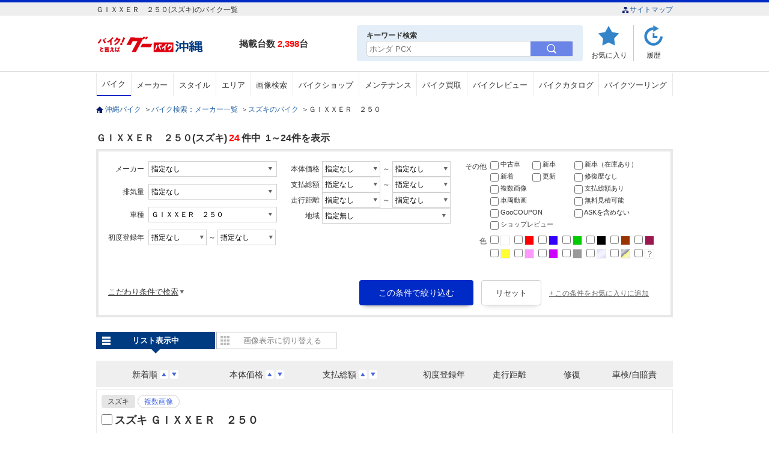

--- FILE ---
content_type: text/html; charset=UTF-8
request_url: https://ok.goobike.com/bike/search/index?syasyu_id=1030517
body_size: 28995
content:
<!DOCTYPE html>
<html lang="ja"><head><meta charset="utf-8"><meta name="viewport" content="width=device-width, initial-scale=1.0, maximum-scale=1.0, minimum-scale=1.0"><title>ＧＩＸＸＥＲ　２５０(スズキ)のバイク一覧&nbsp;|&nbsp;沖縄のバイクを探すなら【グーバイク沖縄】</title><meta name="description" content="沖縄のスズキＧＩＸＸＥＲ　２５０に関する情報が満載。「グーバイク沖縄」では価格帯やボディタイプ、メーカー、ランキングなど様々な条件で沖縄県のバイクを探すことができます。無料電話と無料メールでお問合せもお手軽。あなたのバイク選びを徹底的にサポートします！"/><meta name="keywords" content="沖縄,バイク,中古バイク,新車バイク,GooBike沖縄,グーバイク沖縄,スズキ,ＧＩＸＸＥＲ　２５０"/><link rel="canonical" href="https://ok.goobike.com/bike/search/index?syasyu_id=1030517"><style>@charset "utf-8";html, body, div, span, object, iframe,h1, h2, h3, h4, h5, h6, p, blockquote,a, address, img, strong,del, ins, dfn, em, abbr, acronym, kbd, q, pre, cite, code, samp, sub, sup, var,fieldset, form, label, legend,table, caption, thead, tbody, tfoot, tr, th, td,dl, dt, dd, ol, ul, li,header,footer,nav,section{margin:0;border:0;padding:0;background:transparent;font-style:normal;font-weight:normal;font-size:100%;line-height:1.0;}html{ overflow-y:scroll;}ul{ list-style:none;}hr{ display:none;}del, ins{ text-decoration:none;}blockquote, q{ quotes:none;}ol{ list-style:none;}table{border-collapse:collapse;border-spacing:0;}@charset "utf-8";body{color:#333;background:#ffffff;line-height:1.5;-webkit-text-size-adjust:100%;font-size:12px;font-family:"Hiragino Kaku Gothic ProN", "ヒラギノ角ゴ ProN W3", "Meiryo", "メイリオ", "Osaka", "MS PGothic", "arial", "helvetica", sans-serif;}p{line-height:1.5;word-break:break-all;}img{border:0px;width:auto;vertical-align:bottom;}form{font-weight:normal;}a{color:#2361a4;text-decoration:none;}a:hover{color:#2361a4;}a:active{color:#2361a4;}.pc_parts{display:block;}.sp_parts{display:none;}.clr:after{content:".";display:block;visibility:hidden;clear:both;height:0;font-size:0;line-height:0;}strong{font-weight:bold;}.fontB{font-weight:bold;}.fRed{color:#920816;}.fl{float:left;}.fr{float:right;}.al{text-align:left !important;}.ac{text-align:center !important;}.ar{text-align:right !important;}.mt00{margin-top:0 !important;}.mb00{margin-bottom:0 !important;}.mt05{margin-top:5px !important;}.mb05{margin-bottom:5px !important;}.mt10{margin-top:10px !important;}.mb10{margin-bottom:10px !important;}.mt15{margin-top:15px !important;}.mb15{margin-bottom:15px !important;}.mt20{margin-top:20px !important;}.mb20{margin-bottom:20px !important;}.mt25{margin-top:25px !important;}.mb25{margin-bottom:25px !important;}.mt30{margin-top:30px !important;}.mb30{margin-bottom:30px !important;}.mt35{margin-top:35px !important;}.mb35{margin-bottom:35px !important;}.mt40{margin-top:40px !important;}.mb40{margin-bottom:40px !important;}.mt45{margin-top:45px !important;}.mb45{margin-bottom:45px !important;}.mt50{margin-top:50px !important;}.mb50{margin-bottom:50px !important;}.mt55{margin-top:55px !important;}.mb55{margin-bottom:55px !important;}.mt60{margin-top:60px !important;}.mb60{margin-bottom:60px !important;}.mt70{margin-top:70px !important;}.mb70{margin-bottom:70px !important;}.mt80{margin-top:70px !important;}.mb80{margin-bottom:80px !important;}.ml00{margin-left:0 !important;}.mr00{margin-right:0 !important;}.ml05{margin-left:5px !important;}.mr05{margin-right:5px !important;}.ml10{margin-left:10px !important;}.mr10{margin-right:10px !important;}.ml15{margin-left:15px !important;}.mr15{margin-right:15px !important;}.ml20{margin-left:20px !important;}.mr20{margin-right:20px !important;}.ml25{margin-left:25px !important;}.mr25{margin-right:25px !important;}.ml30{margin-left:30px !important;}.mr30{margin-right:30px !important;}.ml35{margin-left:35px !important;}.mr35{margin-right:35px !important;}.ml40{margin-left:40px !important;}.mr40{margin-right:40px !important;}.ml45{margin-left:45px !important;}.mr45{margin-right:45px !important;}.ml50{margin-left:50px !important;}.mr50{margin-right:50px !important;}.ml55{margin-left:55px !important;}.mr55{margin-right:55px !important;}.ml60{margin-left:60px !important;}.mr60{margin-right:60px !important;}.ml70{margin-left:70px !important;}.mr70{margin-right:70px !important;}.ml80{margin-left:70px !important;}.mr80{margin-right:80px !important;}.pt00{padding-top:0 !important;}.pb00{padding-bottom:0 !important;}.pt05{padding-top:5px !important;}.pb05{padding-bottom:5px !important;}.pt10{padding-top:10px !important;}.pb10{padding-bottom:10px !important;}.pt15{padding-top:15px !important;}.pb15{padding-bottom:15px !important;}.pt20{padding-top:20px !important;}.pb20{padding-bottom:20px !important;}.pt25{padding-top:25px !important;}.pb25{padding-bottom:25px !important;}.pt30{padding-top:30px !important;}.pb30{padding-bottom:30px !important;}.pt35{padding-top:35px !important;}.pb35{padding-bottom:35px !important;}.pt40{padding-top:40px !important;}.pb40{padding-bottom:40px !important;}.pt45{padding-top:45px !important;}.pb45{padding-bottom:45px !important;}.pt50{padding-top:50px !important;}.pb50{padding-bottom:50px !important;}.pt55{padding-top:55px !important;}.pb55{padding-bottom:55px !important;}.pt60{padding-top:60px !important;}.pb60{padding-bottom:60px !important;}header{border-top:4px solid #002ac6;}header .head_area{background:#efeeee;}header .head_box{width:960px;margin:0 auto 16px;padding:6px 0 4px;}header .head_area li{display:inline-block;}header .head_area li img{width:13px;}header .head_wrap{width:960px;margin:0 auto;position:relative;}header .head_lnkbox li a{color:#00176d;font-size:11px;}header .logo{width:218px;float:left;margin:0 20px 16px 0;}header .head_wrap p{float:left;font-weight:bold;font-size:15px;padding-top:20px;}header .head_wrap p span{color:#ff0000;font-weight:bold;}header .head_wrap ul{float:right;}header .head_wrap .head_menu{display:flex; justify-content:flex-start;}header .head_wrap .head_menu li{width:45px; padding:4px 10px;border-right:1px solid #cacaca;}header .head_wrap li.u_review{background-image:url("/assets/img/inc/u_review.gif");background-repeat:no-repeat;background-position:center top;width:60px;}header .head_wrap li.history{background-image:url("/assets/img/inc/history.gif");background-repeat:no-repeat;background-position:center top;border-right:none;}header .head_wrap li.menu{ display:none;}header .head_wrap li a{color:#333;padding-top:40px;display:block;text-align:center;}header .head_wrap li img{width:36px;margin-bottom:6px;}header .head_wrap li span{display:block;text-align:center;}nav{border-top:1px solid #cacaca;margin-bottom:16px;}nav ul{width:960px;margin:2px auto 0; display:flex;}nav li{border-left:1px solid #e9e9e9;text-align:center; flex-grow:1;}nav li:last-child{border-right:1px solid #e9e9e9;}nav li a{display:block;padding:14px 0 12px;font-size:13px;color:#333;}nav li a:hover{background:#e8f1fa;border-bottom:4px}nav li.active{border-bottom:4px solid #002ac6;}.pagetop_wrap{width:960px;margin:0 auto;}.pagetop_wrap p{width:140px; margin:0 auto;}.pagetop_wrap a{display:block;font-size:12px;}.pagetop_wrap p img{width:100%;}.foot_area{background:#eaf4fe;padding:40px 0;margin-bottom:16px;}.special_cont{ margin-bottom:24px;}.ftsrch{ margin-bottom:24px;}.foot_area p,.foot_area ul{width:960px;margin:0 auto; display:flex; flex-wrap:wrap; justify-content:flex-start;}.foot_area p{font-size:16px;font-weight:bold;margin-bottom:16px; color:#003b82; padding-left:16px;}.foot_area li{font-size:14px; text-align:center; margin-bottom:16px; border-right:1px solid #d6dfe8;}.foot_area li a{display:block;padding:12px; font-size:13px; color:#2361a4;}.foot_area .ftsrch li a{padding:12px;}footer{width:960px;margin:0 auto 16px; display:flex; justify-content:space-between;}footer ul{display:flex; justify-content:center; margin-bottom:24px;}footer li{margin-right:10px;}footer li:last-child{margin-right:0; }footer li a{font-size:12px;}#contents{width:960px;margin:0 auto 64px;}#contents .breadclumb{margin-bottom:24px;}#contents .breadclumb li{display:inline-block;}#contents .breadclumb li:first-child{background:url("/assets/img/inc/home.gif") no-repeat left center;padding-left:15px;}#contents .breadclumb li a{margin-right:5px;}#contents h2{border-left:4px solid #002ac6;font-size:16px;font-weight:bold;padding:6px 0 6px 8px;}#contents h3{font-size:16px;font-weight:bold;margin-bottom:16px;}#contents .contents_ttl{background:#e8e8e8;border-top:2px solid #002ac6;font-size:16px;font-weight:bold;margin-bottom:1px;padding:10px 8px;border-left:none;}#contents .contents_ttl span{color:#ff0000;font-weight:bold;padding:0 3px;}.red{color:#ce0d0d;}.acMenu li{display:block;cursor:pointer;}.acMenu li ul{display:none;margin-bottom:20px;}.shop_cont .search_shop a{border-bottom:2px solid #002ac6;padding:12px 0;}.bike_cont .bike_search a{border-bottom:2px solid #002ac6;padding:12px 0;}.maker_cont .bike_maker a{border-bottom:2px solid #002ac6;padding:12px 0;}.area_cont .search_area a{border-bottom:2px solid #002ac6;padding:12px 0;}input[type="button"], textarea, select,input{font-family:"Hiragino Kaku Gothic ProN", "ヒラギノ角ゴ ProN W3", "Meiryo", "メイリオ", "Osaka", "MS PGothic", "arial", "helvetica", sans-serif;}select{-webkit-border-radius:0;-webkit-appearance:none;-moz-appearance:none;-ms-appearance:none;}select::-ms-expand{display:none;}.all_btm_bnr{position:absolute; top:42px; left:50%; width:320px;}.all_btm_bnr img{width:320px;}.relation ul{ display:flex; justify-content:flex-start; flex-wrap:wrap;}.relation li{ margin:0 14px 16px 0; border-right:1px solid #adadad; padding:4px 16px 4px 0;}.relation li a{ background:url(/assets/img/top/h3_bg.png) no-repeat left center; padding-left:14px; background-size:8px; font-size:13px;}#hdkws{background:#e3eef8; border-radius:4px; padding:8px 16px; display:block; position:absolute; right:150px;}header .head_wrap #hdkws p{float:none; padding-top:0; font-size:12px;}.hdmn_wrp.pc_parts button{background:none; border:none; width:70px; height:100%; background:#6b84e8;}.hdmn_wrp.pc_parts button img{width:16px;}.hdmn_wrp.pc_parts label{display:flex; border-radius:4px; border:1px solid #d2d2d2;}.hdmn_wrp.pc_parts input[type="text"]{-webkit-appearance:none; appearance:none; border:none; border-radius:4px 0 0 4px; height:22px; width:266px; padding-left:4px;}.all_btm_bnr{display:none;}@media screen and (max-width:767px){img{width:100%;}.pc_parts{display:none;}.sp_parts{display:block;}header{border-bottom:1px solid #eaeaea;}header .head_area{display:block;}header .head_area .head_box{width:auto;margin-bottom:0;padding:4px 0;}header .head_area .head_box h1{display:block;width:95%;padding:0 2%;font-size:11px;line-height:1.3;}header .head_wrap{width:96%;padding:8px 2%;border-bottom:none;}header .logo{width:130px; margin:0 0 6px 0;}header .logo_img{width:100%;height:auto;}header .head_wrap p{display:none;}header .head_wrap .head_menu li{font-size:70%;padding:0 4px;}header .head_wrap .head_menu li{background-size:33px;border-right:none;}header .head_wrap li.mn_kwsrh{background-image:url("/assets/img/inc/mnsearch_ico.svg");background-repeat:no-repeat;background-position:center top; width:50px;}header .head_wrap li.u_review{background-image:url("/assets/img/inc/mylist_ico.svg");background-repeat:no-repeat;background-position:center top; width:50px;}header .head_wrap .head_menu li.menu{background:url("/assets/img/inc/mnhbg_ico.svg");background-repeat:no-repeat;background-position:center top; background-size:33px; display:block;}header .head_wrap .head_menu li a{padding-top:35px;}header .head_wrap .head_menu li ul{width:95%;padding:0 8px;}header #menu_list{float:none;display:none;background:rgba(0,11,52,0.9);z-index:1000;position:absolute;left:0;width:100%;}header #menu_list li a{border-bottom:1px solid #424b6c;display:block;background:url("/assets/img/inc/arrow02.png") no-repeat 98% center;padding:16px 8px;color:#fff;}#contents{width:100%;}#contents .breadclumb{padding:8px;margin-bottom:0;}#contents .breadclumb li{display:none;}#contents .breadclumb li:nth-last-child(2){display:block;}#contents .contents_ttl{border-top:none;}.pagetop_wrap{width:100%;}.pagetop_wrap p{width:90%;margin:0 auto;background-image:none; text-align:center;}.pagetop_wrap p img{width:140px;}.footb{background:#eaf4fe; width:96%; padding:16px 2%; margin-bottom:8px;}input[name="tab_item"] {display:none;}#ftsrch:checked ~ #ftsrch_content,#special:checked ~ #special_content{display:block;}div.footb input:checked + .tab_item { background-color:#fff;}.tab_item { padding:14px 0; background-color:#eaf4fe; font-size:14px; text-align:center; line-height:1em; color:#146cc4; display:inline-block; font-weight:bold; transition:all 0.2s ease; margin:0; width:calc(100% / 2);}.tab_item.itmpd{ padding:21px 0; vertical-align:top;}.tab_content {display:none;background:#fff; width:96%; padding:0 2%;}.footb ul{background:#fff;padding:0 4px; display:block;width:auto;}.footb ul li{display:block;border-left:0;text-align:left;width:100%;border-bottom:1px dotted #eaeaea;}.footb ul li a{background:url("/assets/img/inc/ar_ble.png") no-repeat right center;padding:16px 10px 16px 4px;color:#666; display:block; background-size:8px; color:#013870;}.footb li:last-child{border:none;}footer{margin-bottom:30px;width:97%; display:block;}footer ul{margin-bottom:16px; display:flex; flex-wrap:wrap;}footer li{width:49.5%; border-bottom:1px dotted #eaeaea; margin-right:1%;}footer li:nth-child(2n){margin-right:0;}footer li a{text-align:center;padding:14px 0;display:block;}footer small{font-size:14px;text-align:center;line-height:1.4; display:block;}.all_btm_bnr{position:static; width:96%; margin:0 auto 40px; display:block;}.all_btm_bnr img{width:100%;}.relation{width:96%; padding:0 2%;}.relation ul{ display:block;}.relation li{ border-right:none; margin:0; padding:0; border-bottom:1px dotted #e8e8e8;}.relation li a{ background:url(/assets/img/inc/arrow01.jpg) no-repeat 98% center; display:block; width:97%; padding:16px 0 16px 2%;background-size:8px;}.popup_wrap input{display:none;}.popup_overlay{display:flex; justify-content:center; overflow:auto; position:fixed; top:0; left:0; z-index:9999; width:100%; height:100%; background:rgba(0, 0, 0, 0.7); opacity:0; transition:opacity 0.5s, transform 0s 0.5s; transform:scale(0); height:120%;}.popup_trigger{ position:absolute; width:100%; height:100%;}.popup_content{ position:relative; align-self:flex-start; margin-top:20px; width:90%; box-sizing:border-box; line-height:1.4; transition:0.5s;}header .head_wrap .popup_content p{display:block; float:none; color:#fff; margin-bottom:4px; font-size:16px; font-weight:bold;}.popup_content input[type="text"]{display:block; width:100%; -webkit-appearance:none; appearance:none; border:none; margin-bottom:16px; border-radius:4px; border:1px solid #d2d2d2; padding:8px 2%; box-sizing:border-box;}.popup_content button{width:70%; padding:12px 0; text-align:center; border:none; background:#6b84e8; display:block; margin:0 auto; font-weight:bold; color: #fff; border-radius:4px; font-size:15px;}.close_btn{ position:absolute; top:14px; right:0; font-size:30px; cursor:pointer; color:#fff;}.popup_wrap input:checked ~ .popup_overlay {opacity:1; transform:scale(1); transition:opacity 0.5s;}.open_btn{display:block; text-align:center; padding-top:35px; transition:.3s ease;}}@charset "utf-8";nav .bike_search a,nav .bike_search a:hover{ border-bottom:2px solid #002ac6; padding:12px 0;}body#bike #search header .gnavi li a{ border-bottom:2px solid #00176d;}#contents .sch_wr h2{border:none; padding-left:0; line-height:1.4;}#contents .contents_ttl{background:none; margin-bottom:0; padding-left:0; border:none;}#contents .search_wrap{position:relative;}#contents .search_box{border:4px solid #e8e8e8; margin-bottom:24px; padding:16px;}#contents .search_box dt span.cls_txt{display:none;}#contents .search_box dt.active span{ display:none; font-size:0;}#contents .search_box dt.active .cls_txt{ display:block; font-size:12px; }#contents .search_box dd{ display:block; position:relative;}#contents .search_box .refineby1{ width:284px; vertical-align:top; margin-right:18px;}#contents .search_box .refineby2 .price_area{display:flex; flex-wrap:wrap; gap:10px 0; align-items:center;}#contents .search_box .refineby1 p,#contents .search_box .refineby2 .price_area span{width:60px; display:inline-block;margin-right:4px; text-align:right;}#contents .search_box .refineby1 select{margin-bottom:12px; border:1px solid #d0d0d0; height:26px; font-size:12px; width:214px;}#contents .search_box .refineby2 select{border:1px solid #d0d0d0; height:26px; font-size:12px; width:214px;}#contents .search_box .refineby1 .txt_while{display:inline; width:auto;}#contents .search_box .refineby1 select#nenshiki1,#contents .search_box .refineby1 select#nenshiki2,#contents .search_box .refineby2 select#soukou_start,#contents .search_box .refineby2 select#soukou_end,#contents .search_box .refineby2 select#price_low,#contents .search_box .refineby2 select#price_high,#contents .search_box .refineby2 select#total_price_low,#contents .search_box .refineby2 select#total_price_high{ width:97px; margin-bottom:0;}#contents .search_box .refineby2{ width:272px; margin-right:16px;}#contents .search_box .refineby2 .refine_color{display:block;}#contents .search_box .refineby2 p{ width:50px; margin-right:4px; text-align:right;}#contents .search_box .refineby2 .price_area .txt_while{width:auto; margin:0; padding:0 4px;}#contents .search_box .other_color{width:330px;}#contents .search_box .other_color p{width:40px; float:left; display:inline-block; text-align:right; padding-right:6px;}#contents .search_box .other_color .other{float:left; width:280px; margin-bottom:4px; display:flex; flex-wrap:wrap;}#contents .search_box .other_color li{width:140px; font-size:11px; margin-bottom:6px;}#contents .search_box .other_color li:nth-child(1),#contents .search_box .other_color li:nth-child(2),#contents .search_box .other_color li:nth-child(4),#contents .search_box .other_color li:nth-child(5){ width:70px;}#contents .search_box .other_color .color img{ border:1px solid #e4e4e4;}#contents .search_box .other_color .color { width:280px; float:left; display:flex; flex-wrap:wrap;}#contents .search_box .other_color .color li{ width:40px;}#contents .search_box .other_color .color li span.pc_parts{ display:inline-block;}#contents .search_box input[type="checkbox"]{ width:14px; height:14px; margin:0; padding:0; vertical-align:top;}#contents .search_box .search_plus dt{text-decoration:underline; padding:6px 0; position:absolute; text-decoration:underline; z-index:2; bottom:10px; cursor:pointer;}#contents .search_box .search_plus dt span{ background-image:url("/assets/img/search/sel_ar.gif"); background-position:right center; background-repeat:no-repeat; padding-right:10px; font-size:13px;}#contents .search_box .search_plus dt.active span{ background-image:url("/assets/img/search/sel_ar2.gif"); background-position:right center; background-repeat:no-repeat; padding-right:10px; font-size:13px;}#contents .search_box .search_plus dd{display:none; margin-bottom:16px;}#contents .search_box .search_plus p{ font-size:16px; font-weight:bold; margin-bottom:8px;}#contents .search_box .search_plus li{display:inline-block;width:10.5%; font-size:11px; margin-bottom:6px;}#contents .search_box .refineby_btn{text-align:right; margin-right:10px;}#contents .search_box .search_btn,#contents .search_box .reset_btn{ display:inline-block; margin-right:10px;}#contents .search_box .search_btn input[type="button"]{border-radius:4px; background:#002ac6; width:190px; padding:10px 0 8px; box-shadow:0px 5px 9px -7px rgba(0, 0, 0, 0.9); color:#fff; border:none; height:42px; font-size:14px;}#contents .search_box .reset_btn input[type="reset"]{border-radius:4px; background:#fff; border:1px solid #d0d0d0; width:100px; padding:12px 0 10px; box-shadow:0px 6px 10px -6px rgba(0, 0, 0, 0.2); color:#333;}#contents .search_box .refineby_btn a{vertical-align:baseline; color: #666; text-decoration:underline; padding-right:10px;}#contents .search_box .refineby_btn a:hover{color:#002ac6;}#contents .search_box input:hover{opacity:0.7; filter:alpha(opacity=70); cursor:pointer;}.acMenu dt{ display:block; cursor:pointer;}.acMenu dd{ display:none; margin-bottom:20px;}.acMenu dd p{ font-size:14px; font-weight:bold; margin:16px 0 8px;}.acMenu dd li{display:inline-block; width:12%; font-size:11px; margin-bottom:6px;}#contents .h2_wrap{ padding-bottom:48px;}#contents .h2_area{ position:relative; margin-bottom:16px;}#contents .pagenation1{margin-bottom:20px; text-align:right;height:28px;}#contents .pagenation1 li{display:inline-block;}#contents .pagenation1 li span{display:inline-block; margin-left:4px;}#contents .pagenation1 li:first-child{margin-right:4px}#contents .pagenation1 li:last-child{ margin-left:4px}#contents .pagenation1 li a{border:1px solid #cdcdcd; color:#666; display:block; font-size:14px; padding:7px 8px 7px 8px;}#contents .pagenation1 li a:hover,#contents .pagenation1 li span.active a{background:#cdcdcd; color:#fff;}#contents .pagenation2 li{display:inline-block; margin-left:4px;}#contents .pagenation2 li:first-child,#contents .pagenation2 li:last-child{ width:auto;}#contents .pagenation2 li span{display:inline-block;}#contents .pagenation2 li a{border:1px solid #cdcdcd; color:#666; display:block; font-size:14px; padding:6px 7px;}#contents .pagenation2 li a:hover,#contents .pagenation2 li span.active a{background:#cdcdcd; color:#fff;}#contents .summ_sort{ background:#efefef; margin-bottom:2px; padding:16px 8px 12px;width:944px;}#contents .summ_sort dl{display:flex; flex-wrap:wrap; align-items:center; font-size:14px;}#contents .summ_sort dt.acmenu{display:none;}#contents .summ_sort dd{display:flex;}#contents .summ_sort .col1{ width:186px; justify-content:center; align-items:center;}#contents .summ_sort .col2{ width:156px; justify-content:center;}#contents .summ_sort .col3{ width:110px; justify-content:center;}#contents .summ_sort .col4{ width:100px; justify-content:center;}#contents .summ_sort dd dl dt,#contents .summ_sort dd.pc_parts{ display:inline-block;}#contents .summ_sort dd dl dt{margin-right:4px;}#contents .summ_sort dd.sp_parts{ display:none;}#contents .summ_sort dd.pc_parts a{margin-right:3px;}select{appearance:none; padding:0 4px; background :none;background-image:url("/assets/img/search/sel_ar.gif"); background-position:97% center; background-repeat:no-repeat;}#item_area #panel { background:#efefef none repeat scroll 0 0; margin-bottom:0 !important; position:absolute; z-index:10;}#item_area #panel.fixed{border:none;position:fixed; width:100%; left:0; top:0; z-index:9999;}#item_area #panel.fixed .panel_wrapper{width:960px; margin:0 auto; z-index:9999;}#contents #panel.fixed .summ_sort{background:#efefef; margin:0 auto 2px; padding:10px 8px 10px; width:944px;}#item_area #panel.fixedli{border-right:1px solid #dbdbdb; height:30px;}#item_area #panel.fixed ul{ border-bottom:none; position:relative; z-index:9000; margin-bottom:0;}#item_area #panel.fixed .br{float:right;}#item_area #panel.fixed .m_search_btn{float:none;}#item_area #panel.fixed li.ml00{margin-left:0;}#item_area #panel.fixed li.col3{padding-top:10px; height:20px;}#item_area #panel.fixed li:nth-child(3){margin-right:70px;}#item_area #panel.pt100{padding-top:100px;}#contents .summary_box{border:1px solid #eaeaea; margin-bottom:16px; box-shadow:0px 13px 10px -13px rgba(61, 61, 61, 0.29); box-sizing:border-box;}#contents .summary_box.pkup_clr{background:#fff5e9;}#contents .summary_box .cont{ position:relative; padding:8px;}#contents .summary_box h3{margin-bottom:16px;}#contents .summary_box .flg_box{margin-bottom:10px;}#contents .summary_box .maker_lnk a{display:inline-block; padding:5px 10px; border-radius:4px; background:#e6e5e5; color:#333;}#contents .summary_box .flg_box span{font-size:12px; border-radius:50px; border:1px solid #d0d0d0; display:inline-block; margin-right:4px; padding:4px 10px;}#contents .summary_box .flg_box span.ico_new{color:#db3c3c;}#contents .summary_box .flg_box span.ico_koushin{ color:#ff8989;}#contents .summary_box .flg_box .maker_lnk{border:none; border-radius:0; padding:0;}#contents .summary_box .flg_box .ico_movie{color:#ff8b2e;}#contents .summary_box .flg_box .ico_goonintei{color:#143ccf; background:#ffe92e;}#contents .summary_box .flg_box .ico_fukusuu{color:#4569ee;}#contents .summary_box h3{display:flex; align-items:flex-start;}#contents .summary_box h3 a{color:#333; font-weight:bold; font-size:18px; display:block; width:calc(100% - 22px); line-height:1.2;}input[type="checkbox"]{width:18px; height:18px; margin:0 4px 0 0; padding:0;}#contents .summary_box .box_in{display:flex; justify-content:flex-start; align-items:flex-start; margin-bottom:16px;}#contents .summary_box .photo{margin-right:16px;}#contents .summary_box .photo img{width:160px; height:120px;}#contents .summary_box .box_in li{ width:49%; margin-right:2%; display:inline-block; text-align:center; font-size:11px; margin-bottom:2px;}#contents .summary_box .box_in li:nth-child(even){ margin-right:0;}#contents .summary_box .kakaku{width:300px; background:#f7f6f6; padding:12px 10px 10px; margin-right:16px;}#contents .summary_box .kakaku dl:first-of-type{margin-bottom:10px; padding-bottom:12px; border-bottom:1px dotted #c2c2c2;}#contents .summary_box .kakaku dl{display:flex; align-items:center; justify-content:space-between;}#contents .summary_box .kakaku dt{ font-size:20px; text-align:left; font-weight:bold;}#contents .summary_box .kakaku .textBoldL{ font-size:37px; font-weight:bold; padding-right:4px;}#contents .summary_box .bike_summ{ width:428px;}#contents .summary_box .bike_summ .summ_data_txt{ display:flex; align-items:flex-start; border-right:1px solid #eaeaea; margin-bottom:10px;}#contents .summary_box .bike_summ dl{border-left:1px solid #eaeaea; width:120px; text-align:center; height:46px; font-size:14px; line-height:1.2; word-break:break-all; display:flex; align-items:center; justify-content:center;}#contents .summary_box .bike_summ dl:nth-of-type(3){width:96px;}#contents .summary_box .bike_summ dd span{ width:96%;text-align:center; padding:0 2px; margin:0 auto;}#contents .summary_box .btn_area{ width:auto; float:none; margin-top:0px;}#contents .summary_box .btn_area li{margin-right:8px; display:inline-block; text-align:center; box-shadow:0px 4px 7px -5px rgba(0, 0, 0, 0.8); vertical-align:top;}#contents .summary_box .btn_area li.pickupCarButtonArea{margin-right:10px; width:160px;}#contents .summary_box .btn_area li a{display:block; padding:14px 0 10px; font-size:15px; line-height:1.4; width:auto; box-shadow:none;border-radius:4px; }#contents .summary_box .btn_area li .d_none{display:none;}#contents .summary_box .btn_area li.pickupCarButtonArea a{background:#fff; border:1px solid #4295c0; color:#4295c0; padding:21px 0 18px;}#contents .summary_box .btn_area li .pickupCarEstimateButton a{background:#4295c0; color:#fff; padding:21px 0 18px;}#contents .summary_box .btn_area li.pickupCaListButton{width:258px; margin-right:0; border-radius:4px;}#contents .summary_box .btn_area li.pickupCaListButton a{ color:#fff; background-color:#ce0d0d;}#contents .summary_box .btn_area .tel_num{display:none;}#contents .summary_box .btn_area li a:hover{filter:alpha(opacity=70); opacity:0.7;}#contents .summary_box .box_bottom{ border-top:1px dotted #e5e5e5; padding-top:8px; display:flex; justify-content:space-between; align-items:center;}#contents .summary_box .box_bottom .shop_summ{margin-bottom:6px; width:348px; border-right:1px dotted #e5e5e5;}#contents .summary_box .box_bottom .shop_summ p{ margin-bottom:6px; width:96%; font-size:13px;}#contents .summary_box .box_bottom .shop_summ p a{display:block;}#contents .summary_box .box_bottom .shop_summ :last-of-type{margin-bottom:0;}#contents .summary_box .box_bottom .client_rev_eva{width:225px; border-right:1px dotted #e5e5e5; text-align:center; position:relative;}#contents .summary_box .box_bottom .client_rev_eva dt{font-weight:bold; margin-bottom:6px;}#contents .summary_box .box_bottom .client_rev_eva dt span{font-weight:bold; color:#2361a4;}#contents .summary_box .box_bottom .client_rev_eva dd span{font-weight:bold; color:#f91818; font-size:18px; vertical-align:-1px; padding:0 4px;}#contents .summary_box .box_bottom .client_rev_eva dd div.pc_parts{display:inline-block;}#contents .summary_box .box_bottom .client_rev_eva .star-rating {position:relative;display:inline-block;font-size:15px; margin:0 4px;}#contents .summary_box .box_bottom .client_rev_eva .star-rating .star-rating-item{position:absolute;overflow:hidden;}#contents .summary_box .box_bottom .client_rev_eva .star-rating .star-rating-item:before{content:"★★★★★";color:#ffcc33;}#contents .summary_box .box_bottom .client_rev_eva .star-rating:after {content:"★★★★★";color:#ccc;}#contents .summary_box .box_bottom .client_rev_eva a{position:absolute; width:100%; height:100%; top:0; left:0;}#contents .summary_box .box_bottom .call_no{font-weight:bold; margin-left:auto; font-size:14px;}#contents .summary_box .box_bottom .call_no span{font-size:23px; font-weight:bold; color:#3aa42c; vertical-align:middle; margin-left:8px;}#contents .all_checkarea{position:relative; margin-bottom:24px;}#contents .all_checkarea div{background:#efefef; padding:11px 8px; font-size:13px;}#contents .all_checkarea div label{ display:block; width:100%; height:100%;}#contents .all_checkarea input[type="checkbox"]{margin-right:8px; vertical-align:-3px;}#contents .all_checkarea ul{position:absolute; top:6px; left:170px;}#contents .all_checkarea ul li{margin-right:6px; display:inline-block;}#contents .all_checkarea ul li a{ display:block; border-radius:4px; padding:8px 20px; color:#fff;}#contents .all_checkarea ul li:nth-child(2) a{background:#4295c0;}#contents .all_checkarea ul li:nth-child(1) a{ background:#ce0d0d;}#contents .all_checkarea ul li a:hover{ opacity:0.7; filter:alpha(opacity=70);}#contents .pickup h2{ margin-bottom:8px;}#contents .pickup ul{display:-webkit-box; display:-moz-box; display:-ms-box; display:-webkit-flexbox; display:-moz-flexbox; display:-ms-flexbox; display:-webkit-flex; display:-moz-flex; display:-ms-flex; display:flex; display:-webkit-box; display:-moz-box; display:-ms-box; display:-webkit-flexbox; display:-moz-flexbox; display:-ms-flexbox; display:-webkit-flex; display:-moz-flex; display:-ms-flex; display:flex;-webkit-box-lines:multiple; -moz-box-lines:multiple; -webkit-flex-wrap:wrap; -moz-flex-wrap:wrap; -ms-flex-wrap:wrap; flex-wrap:wrap;-webkit-box-lines:multiple; -moz-box-lines:multiple; -webkit-flex-wrap:wrap; -moz-flex-wrap:wrap; -ms-flex-wrap:wrap; flex-wrap:wrap; font-size:0;}#contents .pgwrp{margin:-10px 0 80px; display:flex; align-items:center; justify-content:flex-end;}#contents .pagecount{ text-align:center; font-size:18px;}#contents .pkupbox{ width:23%;border:1px solid #eaeaea; padding:4px; display:inline-block;margin-right:1%; font-size:12px; position:relative;}#contents .pickup li:last-child{margin-right:0;}#contents .pkupbox p{margin:0 8px 8px 0;}#contents .pkupbox p img{ width:80px;}#contents .pkupbox dl dt{ margin-bottom:8px; line-height:1.3; font-weight:bold; font-size:13px; color:#011b7c;}#contents .pkupbox dl .red{ color:#ff0000; font-weight:bold; font-size:15px;}#contents .pkupbox .summ_comment{ border-bottom:1px dotted #eaeaea;}#contents .pkupbox a{width:100%; height:100%; position:absolute; top:0; left:0;}#contents .relation_area h3 {border-left:4px solid #0000CC;padding:4px 0 4px 8px;font-size:16px;margin-bottom:8px;}#contents .relation_area ul {margin-bottom:30px;}#contents .relation_area ul li {display:inline-block; margin-bottom:10px;}#contents .relation_area .link-list a {background:url(/assets/img/top/h3_bg.png) no-repeat left center; padding-left:9px; background-size:5px;}.ranking{position:relative; margin-bottom:40px;}.ranking ul{display:flex;}.ranking li{width:30.3%; padding:20px 1.5% 0; position:relative; border-right:1px solid #e8e8e8;}.ranking li:last-child{border:none;}.ranking span{display:inline-block; width:30px; height:30px; border-radius:50%; text-align:center; line-height:30px; vertical-align:middle; font-weight:bold; color:#fff; position:absolute; top:10px; left:55px; font-size:14px;}.ranking .rnk1{background:#ffd700;}.ranking .rnk2{background:#909090;}.ranking .rnk3{background:#815a2b;}.ranking li .model{width:182px; margin:0 auto 8px;}#contents .ranking h3{margin-bottom:24px; border-left:4px solid #002ac6; padding:4px 0 4px 10px;}.ranking li .model img{width:100%;}.ranking li p{margin-bottom:8px; font-size:14px; text-align:center;}.ranking li dl{margin-bottom:16px; text-align:center;}.ranking li dt{font-weight:bold; font-size:14px; margin-bottom:10px; overflow:hidden; white-space:nowrap; text-overflow:ellipsis;line-height:1.2;}.ranking li dd{display:inline; font-size:14px;}.revscore::before{content:"/"; padding:0 8px;}.ranking li .btn_ara{display:flex; justify-content:space-around;}.btn_ara li{width:48.5%; border:none; padding:0; text-align:center;}.btn_ara li a{padding:10px 0; text-align:center; border:1px solid #9ac1e2; border-radius:4px; display:block; transition:all .3s ease;}.btn_ara li a:hover{background:#9ac1e2; color:#fff;}.rnklnk{position:absolute; top:7px; right:0;}.rnklnk a{border-radius:50px; padding:4px 16px; border:1px solid #9ac1e2; transition:all .3s ease;}.rnklnk a:hover{background:#9ac1e2; color:#fff;}#contents .bike_list{margin-bottom:40px;}#contents .none_txt{font-size:16px; margin-bottom:72px; font-weight:bold; text-align:center;}#contents .new{ margin-bottom:40px; position:relative;}#contents .new h2{margin-bottom:10px; line-height:1.5;}#contents .new h2 span{ color:#006bc6; font-weight:bold;}#contents .new h2 span.day{ font-weight:normal; padding:0 5px; color:#333;}#contents .new .overview{font-size:11px; margin-bottom:16px; display:block;}#contents .new .bx-wrapper{ border:none; box-shadow:none;}#contents .new .bx-wrapper .bx-controls-direction a.bx-prev{background:url(/assets/img/top/btn_left.jpg) no-repeat left center; top:0; margin-top:0; width:22px; height:101px; left:0; z-index:999;}#contents .new .bx-wrapper .bx-controls-direction a.bx-next{background:url(/assets/img/top/btn_right.jpg) no-repeat right center; top:0; margin-top:0; width:22px; height:101px; right:0; z-index:999;}#contents .new .bx-wrapper .bx-pager{ display:none;}#contents .bx-wrapper{ margin:0; width:898px; padding:0 31px;}.bxslider li{ border:1px solid #e8e8e8; border-radius:4px; position:relative;}.bxslider li img{ display:inline-block; margin-right:4px;}.bxslider li div{ width:145px; word-wrap:break-word; display:inline-block; vertical-align:top; padding-top:6px;}.bxslider li span.maker_name{display:block; color:#333; font-size:12px; color:#00176d; margin-bottom:2px; line-height:1.2;}.bxslider li p.syasyu_name{ font-weight:bold; color:#00176d; overflow:hidden; white-space:nowrap; text-overflow:ellipsis; width:98%; margin-bottom:4px; font-size:13px;}.bxslider li p.price_list{line-height:1.7;}.bxslider li p.price_list span{color:#e61507; font-size:14px; font-weight:bold; padding:0 3px; font-size:14px;}.bxslider li a{ display:block; width:100%; height:100%; position:absolute; top:0; left:0;}.bxslider li:hover{ opacity:0.7; filter:alpha(opacity=70);}#contents .new .lnk_area{position:absolute; top:8px; right:0;}#contents .new .lnk_area a{border-radius:50px; padding:4px 16px; border:1px solid #9ac1e2; transition:all .3s ease;}#contents .new .lnk_area a:hover{background:#9ac1e2; color:#fff;}.h2_wrap{ position:relative;}.viewchange{position:absolute; top:0px; left:0; display:flex; justify-content:space-between; width:400px;}.viewchange li{ width:200px;}.viewchange li a{padding:7px 0 7px 20px; color:#888; display:block; text-align:center; font-size:13px; position:relative; border:1px solid #b8b7b7; box-sizing:border-box;}.viewchange li:first-child a{ background:url(/assets/img/search/view_c1.svg) no-repeat 6px center; background-size:14px; margin-right:2px;}.viewchange li:last-child a{ background:url(/assets/img/search/view_c2.svg) no-repeat 6px center; background-size:15px;}.viewchange li a:hover{ opacity:0.8; filter:alpha(opacity=80); text-decoration:underline;}.viewchange li a.on{background:url(/assets/img/search/view_c1off.svg) no-repeat 10px center; background-size:14px; background-color:#003b82; color:#fff; pointer-events:none; border-color:#003b82; padding:8px 0; border:none; font-weight:bold;}.viewchange li a.on:after{content:""; width:0; height:0; border:7px solid transparent; border-top:7px solid #003b82; position:absolute; bottom:-14px; left:50%; transform:translateX(-50%);}.cst_rnk{border:4px solid #b0dbff; background:#eff7ff; margin-bottom:32px; padding:16px; position:relative;}#contents .cst_rnk h3{margin-bottom:16px; border-left:4px solid #002ac6; padding:4px 0 4px 10px;}#contents .cst_rnk h3 span{font-size:13px;}.cst_rnk ul{display:flex; justify-content:flex-start; align-items:stretch; flex-wrap:nowrap;}.cst_rnk li{width:calc(96% / 3); padding:1%; border:1px solid #b0dbff; background:#fff; border-radius:4px; box-sizing:border-box; position:relative;}.cst_rnk .rnkcst_wrp{ position:relative;}.cst_rnk li:not(:last-child){margin-right:2%;}.cst_rnk li dl{display:flex; align-items:flex-start; justify-content:space-between; color:#333;}.cst_rnk li dt{width:40%;}.cst_rnk li dd{font-size:13px; width:58%; margin-left:2%;}.cst_rnk li dd dl{margin-bottom:0; display:block;} .cst_rnk li dd dt{margin-bottom:4px; line-height:1.5; width:100%; text-overflow:ellipsis; white-space:nowrap; overflow:hidden;}.cst_rnk li dd dd{width:100%; margin:0 0 8px 0;}.cst_rnk li dd span{font-size:20px; font-weight:bold; padding:0 4px;}.cst_rnk li img{width:100%; border-radius:4px 4px 0 0; vertical-align:text-bottom;}.cst_rnk li a.rnksmlnk{display:block; z-index:2;}.cst_rnk li a.rnksmlnk:hover{background:rgba(255,255,255,0.3);}.cst_rnk .rvlnk{position:absolute; margin-bottom:0; bottom:0; left:42%; z-index:10; width:58%; box-sizing:border-box;}.cst_rnk .rvlnk a{border:1px solid #b0dbff; background:#fff; border-radius:4px; box-sizing:border-box; height:auto; display:block; padding:8px 0; text-align:center; font-size:12px;}.cst_rnk .rvlnk a:hover{background:#b0dbff; color:#fff;}.rnklst{position:absolute; top:22px; right:16px;}.rnklst a{padding:4px 20px; border-radius:50px; background:#fff; border:1px solid #b0dbff; font-size:12px; line-height:1.3;}.rnklst a:hover{background:#b0dbff; color:#fff;}.rnkcnt{ width:20px; height:20px; transform:rotate(-45deg); position:absolute; top:-10px; left:-10px; z-index:9999;}.cst_rnk li:first-child .rnkcnt{background:#ffd700;}.cst_rnk li:nth-child(2) .rnkcnt{background:#909090; color:#fff;}.cst_rnk li:last-child .rnkcnt{background:#815a2b; color:#fff;}.rnkcnt span{transform:rotate(45deg) translate(3px,5px); text-align:center; display:block; font-weight:bold; font-size:13px; line-height:10px;}.hnd_bnr, .kwsk_bnr,.maker1.maker4 .hnd_bnr{ display:none;}.maker1.maker4 .kwsk_bnr{ display:block;}.maker1 .hnd_bnr img,.maker4 .kwsk_bnr img{width:100%;}.maker1 .all_btm_bnr,.maker4 .all_btm_bnr{ display:none;}.maker1 .hnd_bnr,.maker4 .kwsk_bnr{ position:absolute; top:42px; left:50%; width:320px; display:block;}.maker1 #hdkws,.maker4 #hdkws{ display:none;}#contents .wbarea h2{margin-bottom:8px;}#contents .property_information{margin-bottom:64px;}.wbarea{margin-bottom:32px;}.wbarea .wbinn{ display:flex; justify-content:flex-start; flex-wrap:wrap; margin-bottom:16px;}.wbinn li{width:47%; flex-grow:1; margin:0 1% 16px 0; border:1px solid #c6dfe8; background:#f7fbff; padding:10px 1%; color:#00176d; font-size:13px; border-radius:4px;}.wbinn li:last-child, .wbinn li:nth-child(even){ margin-right:0;}.wbinn li img{width:120px; margin-right:2%;}.wbinn li a{display:block; width:100%; height:100%; background:url(/assets/img/inc/ar_ble.png) no-repeat right center; background-size:8px;}.wbinn li div{ display:flex; justify-content:flex-start; align-items:center;}.wbinn li div .wbtxt{display:block; width:70%;}.wbinn li div p{overflow:hidden; white-space:nowrap; text-overflow:ellipsis;}.wbinn li span{ color:#00a0dc; border:1px solid #00a0dc; background:#fff; display:inline-block; padding:4px; margin-bottom:4px; font-size:12px; line-height:1.3;;word-break:break-all;}.wbarea .wblst_lnk{text-align:center; min-width:30%; max-width:80%; width:100%; margin:0 auto;}.wbarea .wblst_lnk a{display:block; padding:16px 10px; border:1px solid #cacaca; border-radius:4px; box-shadow:0px 3px 8px 0px rgba(0, 0, 0, 0.2); font-size:14px; line-height:1.3;}.wbarea a:hover{filter:alpha(opacity=70); opacity:0.7;}.sch_wrp{position:relative;}.ref_ara{margin-bottom:30px; display:flex; justify-content:space-between; flex-wrap:nowrap;}.kws_ara{width:578px; display:flex; justify-content:space-between; align-items:center; position:absolute; left:12px; top:172px; z-index:100;}.kws_ara p{margin-right:1%;}.kws_ara label{border:1px solid #d0d0d0; border-radius:4px; display:flex; align-items:stretch; height:26px; box-sizing:border-box;}.kws_ara input{width:374px; appearance:none; border:none; border-radius:4px 0 0 4px; position:relative; padding:0 5px;}.kws_ara span img{width:16px;}.kws_ara span button{width:100px; height:100%; appearance:none; -webkit-appearance:none; background:#6a85e8; border:none; cursor:pointer;}.kws_ara span button:hover{opacity:0.7; filter:alpha(opacity=70);}#catalog_links{ margin-bottom:40px;}.rlprp{margin:0 auto 40px; background:#eff7ff; border:2px solid #c9def4; padding:16px 8px;}#contents .rlprp h2{margin-bottom:10px;}.rlprp .rlprp_in{position:relative; padding:0 24px; overflow:hidden; height:134px;}.rlprp .rlprp_lst{ overflow-x:auto; overflow-y:hidden;}.rlprp ul{display:inline-block; white-space:nowrap; margin-bottom:4px;}.rlprp li{width:294px; display:inline-block; border:1px solid #bed9f4; padding:8px 8px 32px; background:#fff; border-radius:4px; box-sizing:border-box; position:relative; vertical-align:top; height:132px;}.rlprp li:last-child{margin-right:0;}.rlprp li a{display:block;}.rlprp li a:hover{opacity:0.7; filter:alpha(opacity=70);}.rlprp li .rlprp_sm{display:flex; justify-content:flex-start; align-items:center; margin-bottom:8px;}.rlprp li .rlprp_img{width:auto; margin-right:2%; width:120px;}.rlprp li .rlprp_img img{width:100%;}.rlprp li .rlprp_txt{width:66%;}.rlprp li .rlprp_txt span{background:#d4e9ff; padding:4px 4px 3px; border-radius:2px; display:inline-block; color:#333; overflow:hidden; white-space:nowrap; text-overflow:ellipsis; max-width:96%;}.rlprp li .rlprp_txt dl{width:100%;}.rlprp li .rlprp_txt dt{overflow:hidden; white-space:nowrap; text-overflow:ellipsis; font-size:14px; color:#333; line-height:1.5;}.rlprp li .rlprp_txt dd{color:#333; font-size:13px;}.rlprp li .rlprp_txt dd p:first-of-type{margin-right:8px;}.rlprp li .rlprp_txt dd span{display:inline; background:none; padding:0 0 0 2px; font-weight:bold;}.rlprp li .rlprp_btn{position:absolute; bottom:6px; left:0; right:0; margin:0 auto; width:96%;}.rlprp li .rlprp_btn a{display:block; width:100%; text-align:center; padding:8px 0; margin:0; border:1px solid #bed9f4;border-radius:4px;}.rlprp li .rlprp_btn a:hover{background:#b0dbff;}.rlprp_prev{position:absolute; left:2px; top:0;}.rlprp_prev a{background:url(/assets/img/inc/ar_ble.png) no-repeat center; background-color:white; background-size:10px; transform:rotate(180deg); display:block; width:19px; height:130px; text-indent:-9999px; border:1px solid #bed9f4;}.rlprp_nxt{position:absolute; right:2px; top:0;}.rlprp_nxt a{background:url(/assets/img/inc/ar_ble.png) no-repeat center; background-color:white; background-size:10px; display:block; width:19px; height:130px; text-indent:-9999px; border:1px solid #bed9f4;}.rlprp-loading{background-image:url("/assets/img/inc/load_bike.gif");background-repeat:no-repeat; background-size:30px;background-position:center center;}.rlprp_nxt,.rlprp_prev{transition:opacity 0.3s;opacity:1;}.rlprp-disalbe-btn{opacity:0;pointer-events:none;}.rlprp-notfound{position:absolute; top:50%; transform:translateY(-50%); left:0; right:0; margin:0 auto; text-align:center; font-size:13px;}.lazyload-loading{background-image:url(/assets/img/inc/load_bike.gif);background-repeat:no-repeat;background-size:15px;background-position:center center;}#contents .summary_box .btn_area li a span.btn_catch{ display:block; text-align:center; position:relative; margin-bottom:4px; font-size:13px;}.btn_catch:before{ content:''; display:inline-block; width:14px; height:1px; background-color:#fff; transform:translateY(-3px) rotate(50deg);}.btn_catch:after{ content:''; display:inline-block; width:14px; height:1px; background-color:#fff; transform: translateY(-3px) rotate(-50deg);}.summary_box .sponsors_bnr img{ width:100%; height:auto;}@media screen and (max-width:767px) {#contents{margin-bottom:48px;}.lnk_bike a{pointer-events:none; cursor:default;}#contents .contents_ttl{font-size:14px; border-top:none; margin-bottom:16px; background:#e8e8e8; line-height:1.2; padding:10px 8px;}#contents .search_box{width:95.5%; margin:0 1% 10px; border:1px solid #e8e8e8; padding:6px 1%; position:relative;}#contents .search_box dt{ padding:10px; background:url("/assets/img/inc/arrow_dwn.gif") no-repeat 97% center;}#contents .search_box dt.acmenu{position:static;}#contents .search_box dt.active{background:url("/assets/img/inc/arrow_up.gif") no-repeat 97% center; }#contents .search_box dd{ display:none;border-top:1px solid #e8e8e8; padding-top:16px;}#contents .search_box .refineby1{ width:100%; margin:0 0; float:none;}#contents .search_box .refineby1 select,#contents .search_box .refineby2 select{width:80%; height:34px; margin-bottom:16px;}#contents .search_box .refineby1 p,#contents .search_box .refineby2 p,#contents .search_box .refineby2 .other_color p{width:17%; display:inline-block; margin-right:1%;}#contents .search_box .refineby2,#contents .search_box .refineby2 .price_area{width:100%; display:block;}#contents .search_box .refineby1 select#nenshiki1,#contents .search_box .refineby1 select#nenshiki2,#contents .search_box .refineby2 select#soukou_start,#contents .search_box .refineby2 select#soukou_end,#contents .search_box .refineby2 select#price_low,#contents .search_box .refineby2 select#price_high,#contents .search_box .refineby2 select#total_price_low,#contents .search_box .refineby2 select#total_price_high{ width:36%; height:34px; margin-bottom:16px;}#contents .search_box .refineby1 .txt_while,#contents .search_box .refineby2 .price_area .txt_while{padding:0 1%; margin:0;}#contents .search_box .other_color{ width:98%;}#contents .search_box .other_color .other{width:82%; margin-bottom:16px;}#contents .search_box .other_color p{padding:6px 0 0; margin-right:2%; width:16%;}#contents .search_box .other_color .other li,#contents .search_box .other_color .other li:nth-child(3),#contents .search_box .other_color .other li:nth-child(6),#contents .search_box .other_color .other li:nth-child(9){width:47%; font-size:12px; border-bottom:1px solid #e8e8e8; display:inline-block; margin:0 2% 0 0; padding-left:2%}#contents .search_box .other_color .other li:nth-child(even){ margin-right:0;}#contents .search_box .other_color .other li:nth-child(even){width:47%}#contents .search_box .other_color .other li label{padding:14px 0; display:block;}#contents .search_box .other_color .color{width:81.5%; margin-bottom:0;}#contents .search_box .other_color .color li{width:47%; margin:0 2% 14px 0; padding-left:2%;}#contents .search_box .other_color .color li:nth-child(even){margin-right:0;}#contents .search_box .other_color .color li label{ display:block; width:100%; height:100%;}#contents .search_box .other_color .color li input[type="checkbox"]{ display:inline-block; vertical-align:middle;}#contents .search_box .other_color .color li span{display:inline-block; vertical-align:middle; width:84%;}#contents .search_box .other_color .color li span.pc_parts{display:none;}#contents .search_box .search_plus{ margin-bottom:24px;}#contents .search_box .search_plus dt{border:1px solid #d4d4d4; width:50%; margin:0 auto 16px;; border-radius:4px; text-align:center; padding:12px 0;}#contents .search_box .search_plus dt span,#contents .search_box .search_plus dt.active span{background:none;}#contents .search_box .search_plus dd{border-top:none; width:96%; margin:0 2% 16px;}#contents .search_box .search_plus p{margin:0 0 24px 0;}#contents .search_box .search_plus dt{text-decoration:none;}#contents .search_box .search_plus dd li{ width:48%; border-bottom:1px solid #e8e8e8; padding-left:1%; font-size:94%; font-size:12px;}#contents .search_box .search_plus dd li label{ display:block; padding:12px 0;}#contents .search_box .refineby_btn{width:90%; margin:24px auto;}#contents .search_box .refineby_btn .search_btn{display:block; margin-right:0;}#contents .search_box .search_btn input[type="button"]{ width:100%; margin-bottom:14px; padding:14px 0; font-size:16px; font-weight:bold; height:auto; -webkit-appearance:none;}#contents .search_box .refineby_btn .reset_btn{ margin-right:3%; text-align:center; width:30%; display:block; float:left;}#contents .search_box .reset_btn input[type="reset"] {width:100%; padding:8px 10px; font-size:14px; -webkit-appearance:none; color:#666;}#contents .search_box .refineby_btn a{display:block; width:60%; border:1px solid #d0d0d0; border-radius:4px; padding:14px 8px; text-decoration:none;box-shadow:0px 6px 10px -6px rgba(0, 0, 0, 0.2); text-align:center; float:right; float:right;}#contents #item_area{width:98%; margin:0 auto;}#contents .pagenation1{ display:none;}#contents .h2_wrap{ padding-bottom:0; margin-bottom:16px; width:100%;}#item_area #panel{position:static; display:block; z-index:1; background:#fff;}div#contents .summ_sort{width:auto; background:#fff; border:1px solid #e8e8e8; padding:6px 1%; margin:0;}#contents .summ_sort dt.acmenu{ display:block; padding:10px; background:url("/assets/img/inc/arrow_dwn.gif") no-repeat 98% center;}#contents .summ_sort dd{border-top:1px solid #e8e8e8; display:none; font-size:12px;}#contents .summ_sort .col1,#contents .summ_sort .col2,#contents .summ_sort .col3{ width:100%; text-align:left; padding:8px 0;}#contents .summ_sort .col2.mr25{margin-right:0!important;}#contents .summ_sort .col1 dt,#contents .summ_sort .col2 dt,#contents .summ_sort .col1 dd,#contents .summ_sort .col2 dd{float:left;}#contents .summ_sort .col1{ padding-top:16px;}#contents .summ_sort .col3,#contents .summ_sort .col4{ display:none;}#contents .summ_sort dd dl dt{ width:18%; text-align:right; margin-right:2%; font-size:12px;}#contents .summ_sort dt.active{ background:url("/assets/img/inc/arrow_up.gif") no-repeat 97% center; }#contents .summ_sort dd dd{ width:80%;}#contents .summ_sort dd.pc_parts{ display:none;}#contents .summ_sort dd a{display:block; border:1px solid #e8e8e8; border-radius:4px; padding:10px; text-align:center; width:40%; float:left;}#contents .summ_sort dd a:active{ background:#e6ebfe;}#contents .summ_sort dd a.ar_up{margin-right:2.5%;}#contents .summ_sort dd.sp_parts{ display:block; border-top:none;}#contents .summ_sort .mr50{ margin-right:0;}#item_area #panel { background:#fff none repeat scroll 0 0; position:relative; z-index:1;}#item_area #panel.fixed{border:none; position:static; width:100%;}#item_area #panel.fixed .panel_wrapper{ width:100%; margin:0 auto; z-index:1;}#item_area #panel.fixed .summ_sort{ background:#fff; width:auto; padding:4px 2%;}#item_area #panel.fixed ul{ border-bottom:none; position:relative; z-index:9000; margin-bottom:0;}#item_area #panel.fixed .br{float:right;}#item_area #panel.fixed .m_search_btn{float:none;}#item_area #panel.fixed li.ml00{margin-left:0;}#item_area #panel.fixed li.col3{padding-top:10px; height:20px;}#item_area #panel.fixed li:nth-child(3){margin-right:70px;}#item_area #panel.pt100{padding-top:100px;}div#contents #item_area .summ_sort .mr50{ margin-right:0!important;}#contents .summary_box{ margin-bottom:8px; position:inherit; width:100%;}#contents .summary_box dt{margin-bottom:16px;}#contents .summary_box h3{width:90%; margin-bottom:8px; display:flex;}#contents .summary_box h3 span{ font-size:11px; padding:4px 6px;}input[type="checkbox"]{ width:20px; height:20px; margin:0 4px 0 0; vertical-align:middle;}#contents .summary_box h3 a{display:inline; line-height:1.3;}#contents .summary_box .box_in{flex-wrap:wrap; margin-bottom:8px;}#contents .summary_box .photo{width:27%; margin-right:2%;}#contents .summary_box .photo img{width:100%; height:auto; margin-bottom:0;}#contents .summary_box .box_in .kakaku{background:none; display:flex; justify-content:space-between; width:70%; margin-right:0; float:none; padding:0;}#contents .summary_box .box_in .kakaku dl:first-of-type{border-bottom:none; padding-bottom:0; margin-bottom:8px;}#contents .summary_box .box_in .kakaku dl{display:block; width:49%;}#contents .summary_box .box_in .kakaku dt{border-top:2px solid #002ac6; padding-top:4px; margin-bottom:8px; font-size:12px;}#contents .summary_box .box_in .kakaku dd{text-align:right;}#contents .summary_box .box_in .kakaku .textBoldL{font-size:20px;}#contents .summary_box .box_in .kakaku p.sp_ml{ margin-left:0;}#contents .summary_box .box_in li{ display:block; width:100%;}#contents .summary_box .box_in .recycle{font-size:13px;}#contents .summary_box .box_in .textBoldL{font-size:20px;}#contents .summary_box .box_in .bike_summ{width:100%; padding-top:16px;}#contents .summary_box .box_in .bike_summ .summ_data_txt{ display:flex; justify-content:space-between; border:none; margin-bottom:16px;}#contents .summary_box .box_in .bike_summ dl{width:calc(98% /4); font-size:90%; display:block; border:none; height:auto;}#contents .summary_box .box_in .bike_summ dt{padding:0 0 8px; text-align:center; vertical-align:middle; margin-bottom:0; color:#888;}#contents .summary_box .box_in .bike_summ dl:first-of-type dd:first-of-type span,#contents .summary_box .box_in .bike_summ dl:last-of-type dd:first-of-type span,#contents .summary_box .box_in .bike_summ dd span{ width:auto; display:inline; padding:0; height:auto;}#contents .summary_box .box_in .bike_summ dl.sp_parts dt{width:7%;}#contents .summary_box .box_in .bike_summ dl.sp_parts dd a{display:block; text-align:left;}#contents .summary_box .box_bottom .shop_summ{width:55%; border-right:1px dotted #e5e5e5;}#contents .summary_box .box_bottom .client_rev_eva{width:45%; border-right:none;}#contents .summary_box .box_bottom{padding:10px 0 0 1%; width:98%;}#contents .summary_box .box_bottom .call_no{display:none;}#contents .summary_box .btn_area{ width:100%;}#contents .summary_box .btn_area li{width:49%; display:block; border-radius:4px; float:right; margin-right:0;}#contents .summary_box .btn_area li a{ font-size:13px;}#contents .summary_box .btn_area li.tel_num{display:inline-block; background:#3aa42c;}#contents .summary_box .btn_area li.tel_num a{color:#fff;}#contents .summary_box .btn_area li.pickupCaListButton{ width:49%; float:left; margin-right:2%; }#contents .summary_box .btn_area li.pickupCaListButton a{ padding:12px 0 8px; width:100%; padding-right:4%; box-sizing:border-box;}#contents .summary_box .btn_area li.tel_num a{width:100%; margin-right:2%; display:block;}#contents .summary_box .btn_area li:nth-child(3) a{ margin-right:0%; padding:19px 0px 18px;}#contents .summary_box .btn_area li.pickupCarButtonArea{ position:absolute; top:-1%; right:3px; box-shadow:none; width:30px; height:30px; margin-right:0;}#contents .summary_box .btn_area li.pickupCarButtonArea span a{background: url("/assets/img/search/fav_on.png") no-repeat right center;border:none; padding:15px 0; background-size:30px;}#contents .summary_box .btn_area li .pickupCarEstimateButton a{background:url("/assets/img/search/fav_off.png") no-repeat right center;border:none; padding:15px 0; background-size:30px;}#contents .summary_box .btn_area li a span{ display:none;}#contents .all_checkarea{ margin:0 0 16px;}#contents .all_checkarea div{ padding:10px 8px;}#contents .all_checkarea ul{position:fixed; top:auto; bottom:0; background:rgba(7,14,39,0.8); padding:4px 2%; margin:0; width:96%; z-index:100; left:0;}#contents .all_checkarea ul li{ width:49%; text-align:center; margin-right:0;}#contents .all_checkarea ul li:last-child{float:right;}#contents .all_checkarea ul li a{ padding:18px 0;}#contents .all_checkarea ul.fix_check_btns,#contents .all_checkarea ul.fix_sch_btns{transition:bottom 0.5s ease;}#contents .all_checkarea ul.fix_hide{bottom:-100px}#contents .all_checkarea ul.fix_sch_btns li a {background-color:#002ac6;font-weight:bold;border:1px solid #819cff;}#contents .all_checkarea ul.fix_sch_btns li{width:100%;}#contents .pgwrp{display:block; margin:10px 0 24px;}#contents .pagecount{margin-bottom:8px;}#contents .pagenation2{ text-align:center; margin-bottom:40px;}#contents .pagenation2 li{display:inline-block; margin-left:4px;width:21%;}#contents .pagenation2 li:first-child,#contents .pagenation2 li:last-child{width:auto;}#contents .pagenation2 li a{border:1px solid #cdcdcd; color:#666; display:block; font-size:14px; padding:10px 15px; border-radius:4px; box-shadow:0px 3px 14px -7px rgba(0, 0, 0, 0.9);}#contents .pagenation2 li a:hover,#contents .pagenation2 li a:active{ background:#cdcdcd; color:#fff;}#contents .pickup{width:98%; margin:0 auto;}#contents .pkupbox{ display:block; width:100%; padding:8px 4px; margin-right:0;}footer{padding-bottom:30px;}#contents h3.relation_ttl{border-left:4px solid #0000CC; padding:4px 0 4px 8px; font-size:16px; margin-bottom:8px;}#contents .relation_area ul{padding-top:8px; width:96%; margin:0 auto;}#contents .relation_area ul li {float:none; width:100%; border-bottom:1px dotted #d5d5d5;}#contents .relation_area ul li:last-child{margin-bottom:0; border:none;}#contents .relation_area .link-list a {display:block; background:url("/assets/img/inc/arrow03.png") no-repeat 98% center; padding:10px 8px; font-size:13px;background-position:98% 10px; padding-bottom:14px;}#contents .relation_area .link-list span.pnk {display:none;}#contents .relation_area{margin:0 auto; border:1px solid #e8e8e8; width:96%; padding:0;}#contents .relation_area h3.acmenu{border-left:none; border-bottom:2px solid #e8e8e8; padding:16px 2%; width:96%; background:url("/assets/img/inc/arrow_dwn.gif") no-repeat 97% center; font-size:14px; font-weight:normal; margin-bottom:0;}#contents .relation_area h3:last-of-type.acmenu{border-bottom:1px solid #e8e8e8;}#contents .relation_area h3.acmenu.active{background-image:url("/assets/img/inc/arrow_up.gif");}#contents .relation_area ul{margin-bottom:0; display:none;}#ranking-area{padding-top:24px;}.ranking{width:96%; margin:0 2% 40px;}.ranking ul{display:block; margin-bottom:16px;}.ranking li,.ranking li:last-child{width:100%; border-right:none; border-bottom:1px dotted #e8e8e8; display:flex; align-items:center; padding:0 0 16px; margin-bottom:16px;}.ranking span{position:static; font-size:14px; width:25px; height:25px; line-height:25px;}.ranking li .model{width:25%; margin:0 2%;}.ranking li .textarea{width:62%;}.ranking li p{margin-bottom:4px; line-height:1; text-align:left;}.ranking li dt{margin-bottom:6px;}.ranking li dd{display:block; margin-bottom:6px;}.ranking li dl{text-align:left; margin-bottom:10px;}.ranking .revscore:before{content:""; padding:0;}.ranking li .btn_ara{justify-content:space-between; margin-bottom:0;}.ranking .btn_ara li{width:49%; display:block; margin-bottom:0; border:none; padding:0;}.ranking .btn_ara a{padding:8px;}.rnklnk{width:75%; position:static; margin:0 auto;}.rnklnk a{padding:16px 0; text-align:center; border:1px solid #e8e8e8; border-radius:4px; font-size:15px; display:block; box-shadow:0px 6px 9px -7px rgba(0, 0, 0, 0.8); color:#333;}#contents .none_txt{width:96%; margin:0 auto 40px; font-size:16px;}#contents .new{width:96%; margin:0 2% 64px; }#contents .bx-wrapper{width:284px; padding:0 26px; margin:0 auto 16px;}#contents .bx-wrapper ul{display:flex;}#contents .new .bx-wrapper .bx-controls-direction a.bx-prev,#contents .new .bx-wrapper .bx-controls-direction a.bx-next{transform:translateY(50%);}#contents .new .bx-wrapper .bx-controls-direction a.bx-prev{left:0;}#contents .new .bx-wrapper .bx-controls-direction a.bx-next{right:0;}#content .bxslider{margin-right:1%;}.bxslider li{display:flex; flex-wrap:wrap;}.bxslider li div{display:block; margin:0 auto; width:94%; padding:0 3%;}.bxslider li img{margin-right:0;}#contents .new .lnk_area{position:static; width:75%; margin:0 auto;}#contents .new .lnk_area a{padding:16px 0; text-align:center; border:1px solid #e8e8e8; border-radius:4px; font-size:15px; display:block; box-shadow:0px 6px 9px -7px rgba(0, 0, 0, 0.8); color:#333;}#item_area #panel{margin-bottom:16px!important;}.viewchange{position:static; width:auto; right:0; width:100%;}.viewchange li{width:50%;}.viewchange li a{ width:100%; padding:12px 0 12px 14px; line-height:1;}.viewchange li:first-child a{margin-right:0;}.viewchange li a.on{padding:13px 0 13px 14px;}.cst_rnk{border:none; background:#eff7ff; margin-bottom:24px; padding:16px 0;}.cntrnk_inn{width:98%; -webkit-overflow-scrolling:touch;overflow-scrolling:touch; overflow-x:scroll;}#contents .cst_rnk h3{margin:0 auto 16px; width:93%; padding:4px 0 4px 2%;}#contents .cst_rnk h3 span{display:block; line-height:1.6;}.cst_rnk ul{justify-content:flex-start; align-items:stretch; flex-wrap:nowrap; margin:0 auto 8px; width:980px; padding-left:3%;}.cst_rnk li{width:320px; border:1px solid #b0dbff; background:#fff; border-radius:4px; padding:6px 8px 10px 16px;}.cst_rnk li:not(:last-child){margin-right:12px;}.cst_rnk li:last-child{margin-right:0;}.rnkcnt{width:18px; height:18px; top:48%; left:-2px; transform:rotate(-45deg) translateY(-50%);}.rnkcnt span{font-size:12px; line-height:1; position:absolute; top:50%; transform:rotate(45deg) translateY(-64%); left:-1px;}.cst_rnk li dl{display:flex; align-items:flex-start;}.cst_rnk li dt{width:35%;}.cst_rnk li dd{text-align:left; width:66%;}.cst_rnk li dd dt{margin-bottom:0;}.cst_rnk .rnkcst_wrp{ position:relative;}.cst_rnk .rvlnk{bottom:-3px; left:35%; width:65%;}.rnklst{position:static; width:95%; margin:0 2% 0 3%;}.rnklst a{padding:12px 0; border-radius:4px; background:#fff; border:1px solid #b0dbff; font-size:13px; width:100%; display:block; text-align:center; box-sizing:border-box;}.rnklst a:hover{background:#b0dbff; color:#fff;}.maker1 .hnd_bnr,.maker4 .kwsk_bnr{position:static; width:96%; margin:0 auto 40px;}#wattarbike-info{padding-top:24px;}.wbarea{margin:0 auto 32px; width:96%;}.wbarea .wbinn{ display:flex; justify-content:flex-start; flex-wrap:wrap;}.wbinn li{width:100%; margin-right:0; margin-bottom:10px; border:none; border-bottom:1px dotted #cacaca; padding:0 0 12px 0; border-radius:0;}.wbinn li:last-child{ margin-bottom:0;}.wbinn li img{width:25%; margin-right:2%;}.wbinn li a{display:block; width:100%; height:100%; background:url(/assets/img/inc/ar_ble.png) no-repeat right center; background-size:8px;}.wbinn li div{ display:flex; justify-content:flex-start; align-items:center;}.wbinn li div .wbtxt{ display:block; width:68%;}.wbinn li span{max-width:initial;}.kws_ara{width:98%; margin:0 auto 16px; position:static;}.kws_ara p{display:none;}.kws_ara label{height:36px; width:100%;}.kws_ara input{width:100%; padding:0 2%;}.kws_ara span button{width:70px;}.rlprp{border-left:none; border-right:none;}.rlprp .rlprp_in{height:auto; padding:0; min-height:140px;}.rlprp .rlprp_lst{ -webkit-overflow-scrolling:touch; overflow-scrolling:touch;}.rlprp li{width:300px;}.rlprp li .rlprp_txt dd{justify-content:flex-start;}.rlprp li .rlprp_txt dd p:first-of-type{margin-right:4%;}.rlprp_prev,.rlprp_nxt{display:none;}#catalog_links{ margin-bottom:0;}.ref_ara{ display:block;}#contents .summary_box .cont{ padding:10px 2% 6px; width:96%;}#contents .summary_box .cnt_in{ position:relative;}#bike.e_pack_iframe #contents input[type="checkbox"][name="stockbike_id"],#bike.e_pack_iframe #contents .all_checkarea {display:none;}}@media screen and (min-width:480px) and (max-width:767px) {#contents .search_box .refineby1 select#nenshiki1,#contents .search_box .refineby1 select#nenshiki2,#contents .search_box .refineby2 select#soukou_start,#contents .search_box .refineby2 select#soukou_end,#contents .search_box .refineby2 select#price_low,#contents .search_box .refineby2 select#price_high,#contents .search_box .refineby2 select#total_price_low,#contents .search_box .refineby2 select#total_price_high{ width:37.5%;}#contents .summ_sort dd dl dt{ width:9%;}#contents .summ_sort dd.sp_parts{ width:88%;}#contents .summ_sort dd a.ar_up{margin-right:2%;}#contents .summ_sort dd a{width:44%;}#contents .bx-wrapper{width:88%; margin:0 auto 16px; padding:0;}#contents .new .bx-wrapper .bx-controls-direction a.bx-prev, #contents .new .bx-wrapper .bx-controls-direction a.bx-next{transform:translateY(0);}#contents .new .bx-wrapper .bx-controls-direction a.bx-prev{left:-6%;}#contents .new .bx-wrapper .bx-controls-direction a.bx-next{right:-6%;}.bxslider li{align-items:center;}.bxslider li img{width:48%;}.bxslider li div{width:50%; padding:0; align-items:center;}#contents .cst_rnk h3{margin:0 auto 24px; width:96%; padding:4px 0 4px 1%;}#contents .cst_rnk h3 span{display:inline;}.cst_rnk ul{padding-left:2%; width:1200px;}.cst_rnk li{width:440px; margin-right:0; padding:1% 1% 1% 2%;}.cst_rnk li dt{width:30%;}.cst_rnk li dd{width:72%;}.rnklst{width:96%; margin:0 auto;}.wbinn li img{width:18%;}.wbinn li div .wbtxt{width:78%;}.cst_rnk .rvlnk{width:68%; left:32%; bottom:-2px;}}.bx-wrapper{position:relative;margin-bottom:60px;padding:0;-ms-touch-action:pan-y;touch-action:pan-y;}.bx-wrapper img{max-width:100%;display:block;}.bxslider{margin:0;padding:0;}ul.bxslider{list-style:none;}.bx-viewport{-webkit-transform:translatez(0);}.bx-wrapper{-moz-box-shadow:0 0 5px #ccc;-webkit-box-shadow:0 0 5px #ccc;box-shadow:0 0 5px #ccc;border:5px solid #fff;background:#fff;}.bx-wrapper .bx-pager,.bx-wrapper .bx-controls-auto{position:absolute;bottom:-30px;width:100%;}.bx-wrapper .bx-loading{min-height:50px;background:url('/assets/img/slider/bx_loader.gif') center center no-repeat #ffffff;height:100%;width:100%;position:absolute;top:0;left:0;z-index:2000;}.bx-wrapper .bx-pager{text-align:center;font-size:.85em;font-family:Arial;font-weight:bold;color:#666;padding-top:20px;}.bx-wrapper .bx-pager.bx-default-pager a{background:#666;text-indent:-9999px;display:block;width:10px;height:10px;margin:0 5px;outline:0;-moz-border-radius:5px;-webkit-border-radius:5px;border-radius:5px;}.bx-wrapper .bx-pager.bx-default-pager a:hover,.bx-wrapper .bx-pager.bx-default-pager a.active,.bx-wrapper .bx-pager.bx-default-pager a:focus{background:#000;}.bx-wrapper .bx-pager-item,.bx-wrapper .bx-controls-auto .bx-controls-auto-item{display:inline-block;vertical-align:bottom;}.bx-wrapper .bx-pager-item{font-size:0;line-height:0;}.bx-wrapper .bx-prev{left:10px;background:url('/assets/img/slider/controls.png') no-repeat 0 -32px;}.bx-wrapper .bx-prev:hover,.bx-wrapper .bx-prev:focus{background-position:0 0;}.bx-wrapper .bx-next{right:10px;background:url('/assets/img/slider/controls.png') no-repeat -43px -32px;}.bx-wrapper .bx-next:hover,.bx-wrapper .bx-next:focus{background-position:-43px 0;}.bx-wrapper .bx-controls-direction a{position:absolute;top:50%;margin-top:-16px;outline:0;width:32px;height:32px;text-indent:-9999px;z-index:9999;}.bx-wrapper .bx-controls-direction a.disabled{display:none;}.bx-wrapper .bx-controls-auto{text-align:center;}.bx-wrapper .bx-controls-auto .bx-start{display:block;text-indent:-9999px;width:10px;height:11px;outline:0;background:url('/assets/img/slider/controls.png') -86px -11px no-repeat;margin:0 3px;}.bx-wrapper .bx-controls-auto .bx-start:hover,.bx-wrapper .bx-controls-auto .bx-start.active,.bx-wrapper .bx-controls-auto .bx-start:focus{background-position:-86px 0;}.bx-wrapper .bx-controls-auto .bx-stop{display:block;text-indent:-9999px;width:9px;height:11px;outline:0;background:url('/assets/img/slider/controls.png') -86px -44px no-repeat;margin:0 3px;}.bx-wrapper .bx-controls-auto .bx-stop:hover,.bx-wrapper .bx-controls-auto .bx-stop.active,.bx-wrapper .bx-controls-auto .bx-stop:focus{background-position:-86px -33px;}.bx-wrapper .bx-controls.bx-has-controls-auto.bx-has-pager .bx-pager{text-align:left;width:80%;}.bx-wrapper .bx-controls.bx-has-controls-auto.bx-has-pager .bx-controls-auto{right:0;width:35px;}.bx-wrapper .bx-caption{position:absolute;bottom:0;left:0;background:#666;background:rgba(80, 80, 80, 0.75);width:100%;}.bx-wrapper .bx-caption span{color:#fff;font-family:Arial;display:block;font-size:.85em;padding:10px;}</style>	<script type="text/javascript" src="https://ok.goobike.com/assets/js/tagmanager.js?1501637497"></script>
</head><body id="bike" class=""><!-- Google Tag Manager --><noscript><iframe src="https://www.googletagmanager.com/ns.html?id=GTM-KJ9XN2M" 
height="0" width="0" style="display:none;visibility:hidden"></iframe></noscript> <!-- Google Tag Manager --><header><div class="head_area"><div class="head_box clr"><h1 class="fl">ＧＩＸＸＥＲ　２５０(スズキ)のバイク一覧</h1>        <!-- Global site tag (gtag.js) - Google Analytics -->
<script async src="https://www.googletagmanager.com/gtag/js?id=G-QVKBP5MRE2"></script>
<script>
	window.dataLayer = window.dataLayer || [];
	function gtag(){dataLayer.push(arguments);}
	gtag('js', new Date());

	gtag('config', 'G-QVKBP5MRE2', {
		//カスタムディメンション
		'custom_map': {'dimension1': 'syasyu_id'}
	});

	//カスタムディメンション送信(syasyu_id)
	if(typeof dimensionValue != 'undefined'){
		gtag('event', 'syasyu_id_dimension', {'syasyu_id': dimensionValue});
	}
</script>
        <ul class="fr pc_parts">
          <li><a href="/sitemap/"><img src="/assets/img/inc/ico_sitemap.gif" width="100%" alt="サイトマップ" />サイトマップ</a></li>
        </ul>
      </div><!-- head_box -->
    </div><!-- head_area -->
    <div class="head_wrap clr">
      <div class="logo"><a href="/"><img class="logo_img" src="/assets/img/inc/logo.svg?20210607" width="180" height="60" alt="沖縄のバイクなら中古も新車も【グーバイク沖縄】" /></a></div>
      <p>掲載台数 <span>2,398</span>台</p>
      <div class="hdmn_wrp pc_parts">
        <form class="h-phrase-form" action="/bike/search/index" method="get" target="_blank">
          <div id="hdkws" class="hd_kwsara">
            <p>キーワード検索</p>
            <label>
              <input type="text" name="phrase" class="h-phrase">
              <span><button type="submit"><img src="/assets/img/inc/ico_searchbtn.png" alt="検索" /></button></span>
            </label>
          </div><!-- hdkws -->
        </form>
        <ul class="head_menu">
          <li class="u_review"><a href="/mylist/compare/">お気に入り</a></li>
          <li class="history"><a href="/mylist/view-history/">履歴</a></li>
          <li class="sp_parts menu"><a href="javascript:void(0)">メニュー</a></li>
        </ul>
      </div>
      <div class="hdmn_wrp sp_parts">
        <ul class="head_menu">
          <li class="mn_kwsrh">
            <form name="header_sp_keyword" class="h-phrase-form" action="/bike/search/index" method="get" target="_blank">
              <div class="popup_wrap">
                <input id="trigger" type="checkbox" onchange="this.checked?this.form.phrase.focus():this.form.phrase.blur();">
                <div class="popup_overlay">
                  <label for="trigger" class="popup_trigger"></label>
                  <div class="popup_content">
                    <label for="trigger" class="close_btn">×</label>
                    <div>
                      <p>キーワード検索</p>
                      <label>
                        <input type="text" name="phrase" class="h-phrase">
                        <button type="submit">検索</button>
                      </label>
                    </div>
                  </div>
                </div>
              </div>
              <label for="trigger" class="open_btn">検索</label>
            </form>
          </li>
          <li class="u_review"><a href="/mylist/compare/">マイページ</a></li>
          <li class="sp_parts menu"><a href="javascript:void(0)">メニュー</a></li>
        </ul>
      </div>
    </div><!-- head_wrap -->
    <ul id="menu_list" class="sp_parts">
      <li class="ink_bike"><a href="/" class="gtm_com_hbike">バイク</a></li>
      <li class="ink_maker"><a href="/bike/maker/" class="gtm_com_hmaker">メーカー</a></li>
      <li class="ink_style"><a href="/bodytype/" class="gtm_com_style">スタイル</a></li>
      <li class="lnk_area"><a href="/bike/area/" class="gtm_com_harea">エリア</a></li>
      <li class="lnk_imgsrc"><a href="/bike/img-search/" class="gtm_com_imgsch">画像検索</a></li>
      <li class="lnk_shop"><a href="/bike-shop/" class="gtm_com_hshop">バイクショップ</a></li>
      <li class="lnk_mainte"><a href="/bike-after/" class="gtm_com_mainte">メンテナンス</a></li>
      <li class="lnk_kaitori"><a href="/bike-kaitori/" class="gtm_com_kaitori">バイク買取</a></li>
      <li class="bike_review"><a href="/bike-review/maker-list/" class="gtm_com_bikerev">バイクレビュー</a></li>
      <li class="bike_catalog"><a href="/catalog/" class="gtm_com_catalog">バイクカタログ</a></li>
      <li class="lnk_touring"><a href="/bike-info/touring/" class="gtm_com_touring">バイクツーリング</a></li>
      <li class="lnk_sitemap"><a href="/sitemap/">サイトマップ</a></li>
    </ul>
    <nav class="pc_parts">
      <ul class="gnavi">
        <li class="bike_search"><a href="/" class="gtm_com_hbike">バイク</a></li>
        <li class="bike_maker"><a href="/bike/maker/" class="gtm_com_hmaker">メーカー</a></li>
        <li class="bike_style"><a href="/bodytype/" class="gtm_com_style">スタイル</a></li>
        <li class="search_area"><a href="/bike/area/" class="gtm_com_harea">エリア</a></li>
        <li class="bike_imgsrc"><a href="/bike/img-search/" class="gtm_com_imgsch">画像検索</a></li>
        <li class="search_shop"><a href="/bike-shop/" class="gtm_com_hshop">バイクショップ</a></li>
        <li class="lnk_mainte"><a href="/bike-after/" class="gtm_com_mainte">メンテナンス</a></li>
        <li class="lnk_kaitori"><a href="/bike-kaitori/" class="gtm_com_kaitori">バイク買取</a></li>
        <li class="bike_review"><a href="/bike-review/maker-list/" class="gtm_com_bikerev">バイクレビュー</a></li>
        <li class="bike_catalog"><a href="/catalog/" class="gtm_com_catalog">バイクカタログ</a></li>
        <li class="bike_touring"><a href="/bike-info/touring/" class="gtm_com_touring">バイクツーリング</a></li>
      </ul>
    </nav>
    <script>
      var pFormList = document.getElementsByClassName("h-phrase-form");
      for (var i = 0; i < pFormList.length; i++) {
        pFormList[i].phrase.placeholder = "ホンダ PCX";
        pFormList[i].phrase.pattern = "[^\x26\x22\x27\x3C\x3E]*";
        pFormList[i].phrase.maxLength = 100;
        pFormList[i].phrase.setAttribute("data-default-emp", "true");
        pFormList[i].phrase.addEventListener("input", function (e) {
          if(e.currentTarget.validity.patternMismatch){
            e.currentTarget.setCustomValidity("[ \& \" \' \< \> ] の文字は入力できません");
          }else if(e.target.validity.tooLong){
            e.currentTarget.setCustomValidity("100文字以内で入力してください");
          }else{
            e.currentTarget.setCustomValidity('');
          }
        });
        pFormList[i].addEventListener('submit', function (e) {
          if (typeof e.target.phrase === "undefined"
              || e.target.phrase.value === '' ||
              e.target.phrase.value.match(/[&<>"']/) !== null) {
            e.stopPropagation();
            e.preventDefault();
            var schwin = window.open();
            schwin.opener = null;
            schwin.location = '/bike/';
          }
        });
      }
    </script></header><div id="contents"><ul itemscope itemtype="http://schema.org/BreadcrumbList" class="breadclumb"><li itemprop="itemListElement" itemscope itemtype="http://schema.org/ListItem"><a itemprop="item" href="/"><span itemprop="name">沖縄バイク</span></a><meta itemprop="position" content="1"/>&#65310;</li><li itemprop="itemListElement" itemscope itemtype="http://schema.org/ListItem"><a itemprop="item" href="/bike/maker/"><span itemprop="name">バイク検索：メーカー一覧</span></a><meta itemprop="position" content="2"/>&#65310;</li><li itemprop="itemListElement" itemscope itemtype="http://schema.org/ListItem"><a itemprop="item" href="/bike/maker/index?maker_id=3"><span itemprop="name">スズキのバイク</span></a><meta itemprop="position" content="3"/>&#65310;</li><li itemprop="itemListElement" itemscope itemtype="http://schema.org/ListItem"><span itemprop="name">ＧＩＸＸＥＲ　２５０</span><meta itemprop="position" content="4"/></li></ul><h2 class="contents_ttl">ＧＩＸＸＥＲ　２５０(スズキ)<span id="number_of_hit" class="red">24</span>件中&nbsp;&nbsp;1～24件を表示</h2><div class="sch_wrp">
	<form name="search_form" id="search_form" action="" method="get">
		<div id="kws_ara" class="kws_ara" style="display: none;">
			<p>キーワード検索</p>
			<label>
				<input type="text" id="phrase" placeholder="例：125cc　黒　ホンダ" maxlength="100" name="phrase" value="" />
				<span><button onClick="bike_search('#search_form',null,''); return false;"><img src="/assets/img/inc/ico_searchbtn.png" alt="" /></button></span>
			</label>
		</div><!-- kws_ara -->
		<div class="search_box">
			<input type="hidden" name="type_id" value=""/>
			<input type="hidden" name="e_pack_flg" value=""/>
			<input type="hidden" name="maker_id" value=""/>
			<input type="hidden" name="syasyu_id" value=""/>
			<input type="hidden" name="jititai_id" value=""/>
			<input type="hidden" name="stockbike_id" value=""/>
			<input type="hidden" name="client_id" value=""/>
			<input type="hidden" name="exhaust1" value=""/>
			<input type="hidden" name="exhaust2" value=""/>
			<input type="hidden" name="sort" value=""/>
			<dl class="search_wrap">
				<dt class="sp_parts sch_box_header">条件を指定して絞り込み</dt>
				<dd>
					<div class="clr ref_ara">
						<div class="refineby1">
							<p>メーカー</p>
							
<select id="maker_id" name="maker_id">
	<option value="">指定なし</option>
	<option value="1">ホンダ</option>
	<option value="2">ヤマハ</option>
	<option value="3">スズキ</option>
	<option value="4">カワサキ</option>
	<option value="81">陸王</option>
	<option value="183">サンダーモーターサイクルズ</option>
	<option value="5">ハーレーダビッドソン</option>
	<option value="115">インディアン</option>
	<option value="140">ＢＲＰ</option>
	<option value="15">トライアンフ</option>
	<option value="19">モトグッツイ</option>
	<option value="20">アプリリア</option>
	<option value="30">ベネリ</option>
	<option value="31">ジレラ</option>
	<option value="34">ベスパ</option>
	<option value="37">ＫＴＭ</option>
	<option value="41">プジョー</option>
	<option value="23">ハスクバーナ</option>
	<option value="48">ロイヤルエンフィールド</option>
	<option value="160">ゾンテス</option>
	<option value="75">キムコ</option>
	<option value="82">ＳＹＭ</option>
	<option value="150">ＧＰＸ</option>
	<option value="17">電動スクーター</option>
	<option value="99">その他メーカー</option>
</select>

							<p>排気量</p>
							<select name="exhaust" id="exhaust">
	<option value="">指定なし</option>
	<option value="1">～50cc</option>
	<option value="2">51～125cc</option>
	<option value="3">126～250cc</option>
	<option value="4">251～400cc</option>
	<option value="5">401～750cc</option>
	<option value="6">751cc～</option>
	<option value="7">排気量不明</option>
</select>
							<p>車種</p>
							<select name="syasyu_id" id="syasyu_id">
								<option value="">指定なし</option>
							</select>
							<p>初度登録年</p>
							<select name="nenshiki1" id="nenshiki1">
	<option value="">指定なし</option>
	<option value="2026">2026年</option>
	<option value="2025">2025年</option>
	<option value="2024">2024年</option>
	<option value="2023">2023年</option>
	<option value="2022">2022年</option>
	<option value="2021">2021年</option>
	<option value="2020">2020年</option>
	<option value="2019">2019年</option>
	<option value="2018">2018年</option>
	<option value="2017">2017年</option>
	<option value="2016">2016年</option>
	<option value="2015">2015年</option>
	<option value="2014">2014年</option>
	<option value="2013">2013年</option>
	<option value="2012">2012年</option>
	<option value="2011">2011年</option>
	<option value="2010">2010年</option>
	<option value="2009">2009年</option>
	<option value="2008">2008年</option>
	<option value="2007">2007年</option>
	<option value="2006">2006年</option>
	<option value="2005">2005年</option>
	<option value="2004">2004年</option>
	<option value="2003">2003年</option>
	<option value="2002">2002年</option>
	<option value="2001">2001年</option>
	<option value="2000">2000年</option>
	<option value="1999">1999年</option>
	<option value="1998">1998年</option>
	<option value="1997">1997年</option>
	<option value="1996">1996年</option>
	<option value="1995">1995年</option>
	<option value="1994">1994年</option>
	<option value="1993">1993年</option>
	<option value="1992">1992年</option>
	<option value="1991">1991年</option>
	<option value="1990">1990年</option>
</select>
<span class="txt_while">～</span>
<select name="nenshiki2" id="nenshiki2">
	<option value="">指定なし</option>
	<option value="2026">2026年</option>
	<option value="2025">2025年</option>
	<option value="2024">2024年</option>
	<option value="2023">2023年</option>
	<option value="2022">2022年</option>
	<option value="2021">2021年</option>
	<option value="2020">2020年</option>
	<option value="2019">2019年</option>
	<option value="2018">2018年</option>
	<option value="2017">2017年</option>
	<option value="2016">2016年</option>
	<option value="2015">2015年</option>
	<option value="2014">2014年</option>
	<option value="2013">2013年</option>
	<option value="2012">2012年</option>
	<option value="2011">2011年</option>
	<option value="2010">2010年</option>
	<option value="2009">2009年</option>
	<option value="2008">2008年</option>
	<option value="2007">2007年</option>
	<option value="2006">2006年</option>
	<option value="2005">2005年</option>
	<option value="2004">2004年</option>
	<option value="2003">2003年</option>
	<option value="2002">2002年</option>
	<option value="2001">2001年</option>
	<option value="2000">2000年</option>
	<option value="1999">1999年</option>
	<option value="1998">1998年</option>
	<option value="1997">1997年</option>
	<option value="1996">1996年</option>
	<option value="1995">1995年</option>
	<option value="1994">1994年</option>
	<option value="1993">1993年</option>
	<option value="1992">1992年</option>
	<option value="1991">1991年</option>
	<option value="1990">1990年</option>
</select>

						</div><!-- refineby1 -->
						<div class="refineby2">
							<div class="price_area">
								<p>本体価格</p>
								<select name="price_low" id="price_low">
	<option value="" >指定なし</option>
	<option value="5" >5万円</option>
	<option value="10" >10万円</option>
	<option value="15" >15万円</option>
	<option value="20" >20万円</option>
	<option value="25" >25万円</option>
	<option value="30" >30万円</option>
	<option value="35" >35万円</option>
	<option value="40" >40万円</option>
	<option value="45" >45万円</option>
	<option value="50" >50万円</option>
	<option value="55" >55万円</option>
	<option value="60" >60万円</option>
	<option value="65" >65万円</option>
	<option value="70" >70万円</option>
	<option value="75" >75万円</option>
	<option value="80" >80万円</option>
	<option value="85" >85万円</option>
	<option value="90" >90万円</option>
	<option value="95" >95万円</option>
	<option value="100" >100万円</option>
	<option value="120" >120万円</option>
	<option value="140" >140万円</option>
	<option value="160" >160万円</option>
	<option value="180" >180万円</option>
	<option value="200" >200万円</option>
	<option value="250" >250万円</option>
	<option value="300" >300万円</option>
	<option value="350" >350万円</option>
	<option value="400" >400万円</option>
	<option value="450" >450万円</option>
	<option value="500" >500万円</option>
</select>
<span class="txt_while">～</span>
<select name="price_high" id="price_high">
	<option value="" >指定なし</option>
	<option value="5" >5万円</option>
	<option value="10" >10万円</option>
	<option value="15" >15万円</option>
	<option value="20" >20万円</option>
	<option value="25" >25万円</option>
	<option value="30" >30万円</option>
	<option value="35" >35万円</option>
	<option value="40" >40万円</option>
	<option value="45" >45万円</option>
	<option value="50" >50万円</option>
	<option value="55" >55万円</option>
	<option value="60" >60万円</option>
	<option value="65" >65万円</option>
	<option value="70" >70万円</option>
	<option value="75" >75万円</option>
	<option value="80" >80万円</option>
	<option value="85" >85万円</option>
	<option value="90" >90万円</option>
	<option value="95" >95万円</option>
	<option value="100" >100万円</option>
	<option value="120" >120万円</option>
	<option value="140" >140万円</option>
	<option value="160" >160万円</option>
	<option value="180" >180万円</option>
	<option value="200" >200万円</option>
	<option value="250" >250万円</option>
	<option value="300" >300万円</option>
	<option value="350" >350万円</option>
	<option value="400" >400万円</option>
	<option value="450" >450万円</option>
	<option value="500" >500万円</option>
</select>
								<p>支払総額</p>
								<select name="total_price_low" id="total_price_low" class="total_price_selectbox">
	<option value="" >指定なし</option>
	<option value="5" >5万円</option>
	<option value="10" >10万円</option>
	<option value="15" >15万円</option>
	<option value="20" >20万円</option>
	<option value="25" >25万円</option>
	<option value="30" >30万円</option>
	<option value="35" >35万円</option>
	<option value="40" >40万円</option>
	<option value="45" >45万円</option>
	<option value="50" >50万円</option>
	<option value="55" >55万円</option>
	<option value="60" >60万円</option>
	<option value="65" >65万円</option>
	<option value="70" >70万円</option>
	<option value="75" >75万円</option>
	<option value="80" >80万円</option>
	<option value="85" >85万円</option>
	<option value="90" >90万円</option>
	<option value="95" >95万円</option>
	<option value="100" >100万円</option>
	<option value="120" >120万円</option>
	<option value="140" >140万円</option>
	<option value="160" >160万円</option>
	<option value="180" >180万円</option>
	<option value="200" >200万円</option>
	<option value="250" >250万円</option>
	<option value="300" >300万円</option>
	<option value="350" >350万円</option>
	<option value="400" >400万円</option>
	<option value="450" >450万円</option>
	<option value="500" >500万円</option>
</select>
<span class="txt_while">～</span>
<select name="total_price_high" id="total_price_high" class="total_price_selectbox">
	<option value="" >指定なし</option>
	<option value="5" >5万円</option>
	<option value="10" >10万円</option>
	<option value="15" >15万円</option>
	<option value="20" >20万円</option>
	<option value="25" >25万円</option>
	<option value="30" >30万円</option>
	<option value="35" >35万円</option>
	<option value="40" >40万円</option>
	<option value="45" >45万円</option>
	<option value="50" >50万円</option>
	<option value="55" >55万円</option>
	<option value="60" >60万円</option>
	<option value="65" >65万円</option>
	<option value="70" >70万円</option>
	<option value="75" >75万円</option>
	<option value="80" >80万円</option>
	<option value="85" >85万円</option>
	<option value="90" >90万円</option>
	<option value="95" >95万円</option>
	<option value="100" >100万円</option>
	<option value="120" >120万円</option>
	<option value="140" >140万円</option>
	<option value="160" >160万円</option>
	<option value="180" >180万円</option>
	<option value="200" >200万円</option>
	<option value="250" >250万円</option>
	<option value="300" >300万円</option>
	<option value="350" >350万円</option>
	<option value="400" >400万円</option>
	<option value="450" >450万円</option>
	<option value="500" >500万円</option>
</select>
								<p>走行距離</p>
								<select name="soukou_start" id="soukou_start">
	<option value="" >指定なし</option>
	<option value="1000" >1,000km</option>
	<option value="5000" >5,000km</option>
	<option value="10000" >10,000km</option>
	<option value="15000" >15,000km</option>
	<option value="20000" >20,000km</option>
	<option value="25000" >25,000km</option>
	<option value="30000" >30,000km</option>
	<option value="50000" >50,000km</option>
	<option value="70000" >70,000km</option>
	<option value="100000" >100,000km</option>
</select>
<span class="txt_while">～</span>
<select name="soukou_end" id="soukou_end">
	<option value="" >指定なし</option>
	<option value="1000" >1,000km</option>
	<option value="5000" >5,000km</option>
	<option value="10000" >10,000km</option>
	<option value="15000" >15,000km</option>
	<option value="20000" >20,000km</option>
	<option value="25000" >25,000km</option>
	<option value="30000" >30,000km</option>
	<option value="50000" >50,000km</option>
	<option value="70000" >70,000km</option>
	<option value="100000" >100,000km</option>
</select>
								<p>地域</p>
								<select name="jititai_id" id="jititai_id">
	<option value="" >指定無し</option>
	<option value="472018" >那覇市</option>
	<option value="472123" >豊見城市</option>
	<option value="472107" >糸満市</option>
	<option value="473502" >島尻郡南風原町</option>
	<option value="473481" >島尻郡与那原町</option>
	<option value="472158" >南城市</option>
	<option value="473626" >島尻郡八重瀬町</option>
	<option value="472085" >浦添市</option>
	<option value="472051" >宜野湾市</option>
	<option value="473260" >中頭郡北谷町</option>
	<option value="473251" >中頭郡嘉手納町</option>
	<option value="473243" >中頭郡読谷村</option>
	<option value="473294" >中頭郡西原町</option>
	<option value="473286" >中頭郡中城村</option>
	<option value="473278" >中頭郡北中城村</option>
	<option value="472115" >沖縄市</option>
	<option value="472131" >うるま市</option>
	<option value="472093" >名護市</option>
	<option value="473111" >国頭郡恩納村</option>
	<option value="473081" >国頭郡本部町</option>
	<option value="473065" >国頭郡今帰仁村</option>
	<option value="473014" >国頭郡国頭村</option>
	<option value="473146" >国頭郡金武町</option>
	<option value="473138" >国頭郡宜野座村</option>
	<option value="473022" >国頭郡大宜味村</option>
	<option value="473031" >国頭郡東村</option>
</select>
							</div>
						</div>
						<div class="other_color">
							<div class="clr">
								<p>その他</p>
								<ul class="other">
									<li>
										<label>
											<input type="checkbox" name="used_car_flag" id="used_car_flag" value="1">
											<span>中古車</span>
										</label>
									</li>
									<li>
										<label>
											<input type="checkbox" name="new_car_flag" id="new_car_flag" value="1">
											<span>新車</span>
										</label>
									</li>
									<li>
										<label>
											<input type="checkbox" name="new_car_tenji_flag" id="new_car_tenji_flag" value="1">
											<span>新車（在庫あり）</span>
										</label>
									</li>
									<li>
										<label>
											<input type="checkbox" name="new_arrivals_flag" id="new_arrivals_flag" value="1">
											<span>新着</span>
										</label>
									</li>
									<li>
										<label>
											<input type="checkbox" name="update_flag" id="update_flag" value="1">
											<span>更新</span>
										</label>
									</li>
									<li>
										<label>
											<input type="checkbox" name="syuuhuku_flag" id="syuuhuku_flag" value="1">
											<span>修復歴なし</span>
										</label>
									</li>
									<li>
										<label>
											<input type="checkbox" name="multi_image_flag" id="multi_image_flag" value="1">
											<span>複数画像</span>
										</label>
									</li>
									<li>
										<label>
											<input type="checkbox" name="check_total_price_flag" id="check_total_price_flag" value="1">
											<span>支払総額あり</span>
										</label>
									</li>
									<li>
										<label>
											<input type="checkbox" name="car_movie_flag" id="car_movie_flag" value="1">
											<span>車両動画</span>
										</label>
									</li>
									<li>
										<label>
											<input type="checkbox" name="free_estimate_flag" id="free_estimate_flag" value="1">
											<span>無料見積可能</span>
										</label>
									</li>
									<li>
										<label>
											<input type="checkbox" name="coupon_flag" id="coupon_flag" value="1">
											<span>GooCOUPON</span>
										</label>
									</li>
									<li>
										<label>
											<input type="checkbox" name="ask_exclude" id="ask_exclude" value="1">
											<span>ASKを含めない</span>
										</label>
									</li>
									<li>
										<label>
											<input type="checkbox" name="shop_review" id="shop_review" value="1">
											<span>ショップレビュー</span>
										</label>
									</li>
								</ul>
							</div>
							<div>
								<p>色</p>
								<ul class="color">
									<li>
										<label>
											<input type="checkbox" name="color[]" id="new_color_10" value="10">
											<span class="pc_parts"><img src="/assets/img/search/pc_cl01.gif" width="14" alt="ホワイト"/></span>
											<span class="sp_parts"><img src="/assets/img/search/sp_cl01.gif" width="100%" alt="ホワイト"/></span>
										</label>
									</li>
									<li>
										<label>
											<input type="checkbox" name="color[]" id="new_color_15" value="15">
											<span class="pc_parts"><img src="/assets/img/search/pc_cl02.gif" width="14" alt="レッド"/></span>
											<span class="sp_parts"><img src="/assets/img/search/sp_cl02.gif" width="100%" alt="レッド"/></span>
										</label>
									</li>
									<li>
										<label>
											<input type="checkbox" name="color[]" id="new_color_20" value="20">
											<span class="pc_parts"><img src="/assets/img/search/pc_cl03.gif" width="14" alt="ブルー"/></span>
											<span class="sp_parts"><img src="/assets/img/search/sp_cl03.gif" width="100%" alt="ブルー"/></span>
										</label>
									</li>
									<li>
										<label>
											<input type="checkbox" name="color[]" id="new_color_25" value="25">
											<span class="pc_parts"><img src="/assets/img/search/pc_cl04.gif" width="14" alt="グリーン"/></span>
											<span class="sp_parts"><img src="/assets/img/search/sp_cl04.gif" width="100%" alt="グリーン"/></span>
										</label>
									</li>
									<li>
										<label>
											<input type="checkbox" name="color[]" id="new_color_30" value="30">
											<span class="pc_parts"><img src="/assets/img/search/pc_cl05.gif" width="14" alt="ブラック"/></span>
											<span class="sp_parts"><img src="/assets/img/search/sp_cl05.gif" width="100%" alt="ブラック"/></span>
										</label>
									</li>
									<li>
										<label>
											<input type="checkbox" name="color[]" id="new_color_35" value="35">
											<span class="pc_parts"><img src="/assets/img/search/pc_cl06.gif" width="14" alt="ブラウン"/></span>
											<span class="sp_parts"><img src="/assets/img/search/sp_cl06.gif" width="100%" alt="ブラウン"/></span>
										</label>
									</li>
									<li>
										<label>
											<input type="checkbox" name="color[]" id="new_color_37" value="37">
											<span class="pc_parts"><img src="/assets/img/search/pc_cl07.gif" width="14" alt="ワイン"/></span>
											<span class="sp_parts"><img src="/assets/img/search/sp_cl07.gif" width="100%" alt="ワイン"/></span>
										</label>
									</li>
									<li>
										<label>
											<input type="checkbox" name="color[]" id="new_color_45" value="45">
											<span class="pc_parts"><img src="/assets/img/search/pc_cl08.gif" width="14" alt="イエロー"/></span>
											<span class="sp_parts"><img src="/assets/img/search/sp_cl08.gif" width="100%" alt="イエロー"/></span>
										</label>
									</li>
									<li>
										<label>
											<input type="checkbox" name="color[]" id="new_color_50" value="50">
											<span class="pc_parts"><img src="/assets/img/search/pc_cl09.gif" width="14" alt="ピンク"/></span>
											<span class="sp_parts"><img src="/assets/img/search/sp_cl09.gif" width="100%" alt="ピンク"/></span>
										</label>
									</li>
									<li>
										<label>
											<input type="checkbox" name="color[]" id="new_color_55" value="55">
											<span class="pc_parts"><img src="/assets/img/search/pc_cl10.gif" width="14" alt="パープル"/></span>
											<span class="sp_parts"><img src="/assets/img/search/sp_cl10.gif" width="100%" alt="パープル"/></span>
										</label>
									</li>
									<li>
										<label>
											<input type="checkbox" name="color[]" id="new_color_60" value="60">
											<span class="pc_parts"><img src="/assets/img/search/pc_cl11.gif" width="14" alt="グレー"/></span>
											<span class="sp_parts"><img src="/assets/img/search/sp_cl11.gif" width="100%" alt="グレー"/></span>
										</label>
									</li>
									<li>
										<label>
											<input type="checkbox" name="color[]" id="new_color_65" value="65">
											<span class="pc_parts"><img src="/assets/img/search/pc_cl12.gif" width="14" alt="メタリック"/></span>
											<span class="sp_parts"><img src="/assets/img/search/sp_cl12.png" width="100%" alt="メタリック"/></span>
										</label>
									</li>
									<li>
										<label>
											<input type="checkbox" name="color[]" id="new_color_40" value="40">
											<span class="pc_parts"><img src="/assets/img/search/pc_cl13.png" width="14" alt="ゴールド・シルバー"/></span>
											<span class="sp_parts"><img src="/assets/img/search/sp_cl13.png" width="100%" alt="ゴールド・シルバー"/></span>
										</label>
									</li>
									<li>
										<label>
											<input type="checkbox" name="color[]" id="new_color_90" value="90">
											<span class="pc_parts"><img src="/assets/img/search/pc_cl14.gif" width="14" alt="その他"/></span>
											<span class="sp_parts"><img src="/assets/img/search/sp_cl14.gif" width="100%" alt="その他"/></span>
										</label>
									</li>
								</ul>
							</div>
						</div><!-- refineby2 -->
					</div><!-- clr -->
					<dl class="search_plus">
						<dt class="acmenu"><span>こだわり条件で検索</span><span class="cls_txt">こだわり条件を閉じる</span></dt>
						<dd>
							<p>仕様・オプション・装備</p>
							<ul>
								<li>
									<label>
										<input type="checkbox" name="maker_official_flag" id="maker_official_flag" value="1">
										<span>メーカー認定</span>
									</label>
								</li>
								<li>
									<label>
										<input type="checkbox" name="maker_guarantee_flag" id="maker_guarantee_flag" value="1">
										<span>メーカー保証</span>
									</label>
								</li>
								<li>
									<label>
										<input type="checkbox" name="client_hoshou_flag" id="client_hoshou_flag" value="1">
										<span>販売店保証</span>
									</label>
								</li>
								<li>
									<label>
										<input type="checkbox" name="seibi_flag" id="seibi_flag" value="1">
										<span>整備</span>
									</label>
								</li>
								<li>
									<label>
										<input type="checkbox" name="remodel_official_flag" id="remodel_official_flag" value="1">
										<span>改公認</span>
									</label>
								</li>
								<li>
									<label>
										<input type="checkbox" name="abs_flag" id="abs_flag" value="1">
										<span>ABS</span>
									</label>
								</li>
								<li>
									<label>
										<input type="checkbox" name="quality_flag" id="quality_flag" value="1">
										<span>品質評価書</span>
									</label>
								</li>
								<li>
									<label>
										<input type="checkbox" name="one_owner_flag" id="one_owner_flag" value="1">
										<span>ワンオーナー</span>
									</label>
								</li>
								<li>
									<label>
										<input type="checkbox" name="normal_flag" id="normal_flag" value="1">
										<span>ノーマル車</span>
									</label>
								</li>
								<li>
									<label>
										<input type="checkbox" name="reimport_flag" id="reimport_flag" value="1">
										<span>逆輸入車</span>
									</label>
								</li>
								<li>
									<label>
										<input type="checkbox" name="online_shopping_flag" id="online_shopping_flag" value="1">
										<span>通信販売可能車</span>
									</label>
								</li>
								<li>
									<label>
										<input type="checkbox" name="muffller_outoside_flag" id="muffller_outoside_flag" value="1">
										<span>社外マフラー</span>
									</label>
								</li>
								<li>
									<label>
										<input type="checkbox" name="meter_outside_flag" id="meter_outside_flag" value="1">
										<span>社外メーター</span>
									</label>
								</li>
								<li>
									<label>
										<input type="checkbox" name="audio_flag" id="audio_flag" value="1">
										<span>オーディオ</span>
									</label>
								</li>
								<li>
									<label>
										<input type="checkbox" name="security_flag" id="security_flag" value="1">
										<span>セキュリティー</span>
									</label>
								</li>
								<li>
									<label>
										<input type="checkbox" name="cell_ad_flag" id="cell_ad_flag" value="1">
										<span>セル付</span>
									</label>
								</li>
								<li>
									<label>
										<input type="checkbox" name="navi_flag" id="navi_flag" value="1">
										<span>ナビ</span>
									</label>
								</li>
								<li>
									<label>
										<input type="checkbox" name="fullcustum_flag" id="fullcustum_flag" value="1">
										<span>フルカスタム</span>
									</label>
								</li>
								<li>
									<label>
										<input type="checkbox" name="kyabu_flag" id="kyabu_flag" value="1">
										<span>キャブ車</span>
									</label>
								</li>
								<li>
									<label>
										<input type="checkbox" name="fi_flag" id="fi_flag" value="1">
										<span>FI車</span>
									</label>
								</li>
								<li>
									<label>
										<input type="checkbox" name="suto2_flag" id="suto2_flag" value="1">
										<span>２スト</span>
									</label>
								</li>
								<li>
									<label>
										<input type="checkbox" name="suto4_flag" id="suto4_flag" value="1">
										<span>４スト</span>
									</label>
								</li>
								<li>
									<label>
										<input type="checkbox" name="hid_flag" id="hid_flag" value="1">
										<span>HID付</span>
									</label>
								</li>
								<li>
									<label>
										<input type="checkbox" name="etc_flag" id="etc_flag" value="1">
										<span>ETC車載機付</span>
									</label>
								</li>
								<li>
									<label>
										<input type="checkbox" name="boaup_flag" id="boaup_flag" value="1">
										<span>ボアアップ車</span>
									</label>
								</li>
								<li>
									<label>
										<input type="checkbox" name="mt_flag" id="mt_flag" value="1">
										<span>MT</span>
									</label>
								</li>
								<li>
									<label>
										<input type="checkbox" name="at_flag" id="at_flag" value="1">
										<span>AT</span>
									</label>
								</li>
							</ul>
						</dd>
					</dl>
					<div class="refineby_btn clr">
						<p class="search_btn"><input type="button" onClick="bike_search('#search_form',null,''); return false;" value="この条件で絞り込む"></p>
						<p class="reset_btn"><input type="reset" onClick="clearFormAll(); return false;" value="リセット">
						</p>
													<a href="#" onclick="addFavoriteSearch(); return false;">+ この条件をお気に入りに追加</a>
											</div>
				</dd><!-- 大枠の方 -->
			</dl>
		</div><!-- search_box -->
	</form>
</div><!-- sch_wrp --><form name="search_list_form" id="search_list_form"><div id="item_area"><div class="h2_wrap"><div class="pagination pagenation1"></div><div id="panel"><dl class="summ_sort"><dt class=" acmenu">並び替え</dt><dd><dl class="col1 clr no_goola"><dt>新着順</dt><dd class="pc_parts"><a href="javascript:void(0);" onclick="search_sort('9');"><img src="/assets/img/search/up.gif" width="14" height="14" alt="新しい順"/></a><a href="javascript:void(0);" onclick="search_sort('10');"><img src="/assets/img/search/down.gif" width="14" height="14" alt="古い順"/></a></dd><dd class="sp_parts"><a href="javascript:void(0);" onclick="search_sort('9');" class="ar_up">新しい</a><a href="javascript:void(0);" onclick="search_sort('10');">古い</a></dd></dl><dl class="col2 clr"><dt>本体価格</dt><dd class="pc_parts"><a href="javascript:void(0);" onclick="search_sort('1');"><img src="/assets/img/search/up.gif" width="14" height="14" alt="高い"/></a><a href="javascript:void(0);" onclick="search_sort('2');"><img src="/assets/img/search/down.gif" width="14" height="14" alt="安い"/></a></dd><dd class="sp_parts"><a href="javascript:void(0);" onclick="search_sort('1');" class="ar_up">高い</a><a href="javascript:void(0);" onclick="search_sort('2');">安い</a></dd></dl><dl class="col2 mr25 no_goola"><dt>支払総額</dt><dd class="pc_parts"><a href="javascript:void(0);" onclick="search_sort('11');"><img src="/assets/img/search/up.gif" width="14" height="14" alt="高い"/></a><a href="javascript:void(0);" onclick="search_sort('12');"><img src="/assets/img/search/down.gif" width="14" height="14" alt="安い"/></a></dd><dd class="sp_parts"><a href="javascript:void(0);" onclick="search_sort('11');" class="ar_up">高い</a><a href="javascript:void(0);" onclick="search_sort('12');">安い</a></dd></dl><dl class="col3"><dt>初度登録年</dt><dd></dd></dl><dl class="col3"><dt>走行距離</dt><dd></dd></dl><dl class="col4"><dt>修復</dt><dd></dd></dl><dl class="col3"><dt>車検/自賠責</dt><dd></dd></dl></dd></dl></div><ul class="viewchange"><li><a href="javascript:void(0)" class="on">リスト表示中</a></li><li><a href="/bike/img-search/index?syasyu_id=1030517">画像表示に切り替える</a></li></ul></div><div class="summary_box"><div class="block clearfix"><div class="cont"><div class="flg_box"><span class="maker_lnk"><a href="/bike/maker/index?maker_id=3">スズキ</a></span><span class="ico_fukusuu">複数画像</span></div><!-- flg_box --><div class="clr cnt_in"><h3><input type="checkbox" name="stockbike_id" value="6310036B30230725003" /><a href="/bike/detail/6310036B30230725003/" target="_blank" rel="noopener">スズキ ＧＩＸＸＥＲ　２５０</a></h3><div class="box_in"><div class="photo"><a href="/bike/detail/6310036B30230725003/" target="_blank" rel="noopener"><img src="https://picture.goobike.com/631/6310036/J/6310036B3023072500300.jpg"  onerror="this.src='/assets/img/inc/nophoto.png';" width="100%" alt="スズキ ＧＩＸＸＥＲ　２５０"/></a></div><!-- photo --><div class="kakaku"><dl class="sp_ml"><dt>本体価格</dt><dd><span class="textBoldL">48.1</span>万円</dd></dl><dl><dt>支払総額</dt><dd><span class="textBoldL red">50.8</span>万円</dd></dl></div><!-- kakaku --><div class="bike_summ"><div class="summ_data_txt"><dl><dt class="sp_parts">初度登録年</dt><dd>新車(在庫あり)</dd></dl><dl><dt class="sp_parts">走行距離</dt><dd>―</dd></dl><dl><dt class="sp_parts">修復歴</dt><dd>なし</dd></dl><dl><dt class="sp_parts">車検/自賠責</dt><dd>―</dd></dl></div><!-- summ_data_txt --><ul class="btn_area clr"><li class="pickupCarButtonArea"><span class="Added_fav_6310036B30230725003" hidden="hidden"><a href="/mylist/compare/"><span>追加済み</span></a></span><div class="pickupCarEstimateButton Add_fav_6310036B30230725003"><a class="gtm_Contact" href="javascript:addFavoriteDetail('6310036B30230725003');" onclick=" gtag('event','bike_event',{'event_category':  '検索一覧', 'event_action':  'お気に入り', 'event_label':  'お気に入り_カセット内_6310036B30230725003'});"><span>お気に入りに追加</span></a></div><!-- pickupCarEstimateButton --></li><!-- pickupCarButtonArea --><li class="pickupCaListButton"><span class="pc_parts"><a href="https://www.goobike.com/cgi-bin/search/estimate_disp.cgi?id=6310036B30230725003" target="_blank" onclick="gtag('event','bike_inquiry',{'event_category':  '検索一覧', 'event_action':  '見積り', 'event_label':  'メール問合せ_カセット_6310036B30230725003'});"><span class="btn_catch">1分で完了！</span>【無料】見積・在庫確認</a></span><span class="sp_parts"><a href="https://www.goobike.com/web/search/estimate_disp.php?baitai_name=iphone&id=6310036B30230725003" target="_blank" onclick="gtag('event','bike_inquiry',{'event_category':  '検索一覧', 'event_action':  '見積り', 'event_label':  'メール問合せ_カセット_6310036B30230725003'});"><span class="btn_catch">1分で完了！</span>【無料】見積・在庫確認</a></span></li><!-- pickupCaListButton --><li class="tel_num"><a href="tel:0078601629319" onclick="gtag('event','bike_inquiry',{'event_category':  '検索一覧', 'event_action':  '見積り', 'event_label':  '電話問合せ_カセット内_6310036B30230725003'});" >【無料】電話問い合わせ</a></li></ul></div></div><!-- box_in --><div class="box_bottom"><div class="shop_summ"><p>沖縄県 沖縄市美里６−４−８</p><p><a href="/bike-shop/6310036/">ＳＢＳパドック松田</a></p></div><dl class="client_rev_eva"><dt>ショップレビュー(<span>2件</span>)</dt><dd class="pc_parts">総合評価:<div class="star-rating"><div class="star-rating-item" style="width:100%;"></div></div><span>5</span>点</dd><dd class="sp_parts">総合評価:<span>5</span>点</dd><a href="/bike-shop/6310036/review/#lnk_tab"></a></dl><div class="call_no">【無料】電話問合せ<span>0078-60162-9319</span></div></div></div></div><!-- 大きい枠 --></div><!-- summary_box --></div><!-- summary_box --><div class="summary_box"><div class="block clearfix"><div class="cont"><div class="flg_box"><span class="maker_lnk"><a href="/bike/maker/index?maker_id=3">スズキ</a></span><span class="ico_fukusuu">複数画像</span></div><!-- flg_box --><div class="clr cnt_in"><h3><input type="checkbox" name="stockbike_id" value="6310057B30240116003" /><a href="/bike/detail/6310057B30240116003/" target="_blank" rel="noopener">スズキ ＧＩＸＸＥＲ　２５０　ナックルカバー付</a></h3><div class="box_in"><div class="photo"><a href="/bike/detail/6310057B30240116003/" target="_blank" rel="noopener"><img src="https://picture.goobike.com/631/6310057/J/6310057B3024011600300.jpg"  onerror="this.src='/assets/img/inc/nophoto.png';" width="100%" alt="スズキ ＧＩＸＸＥＲ　２５０　ナックルカバー付"/></a></div><!-- photo --><div class="kakaku"><dl class="sp_ml"><dt>本体価格</dt><dd><span class="textBoldL">48.1</span>万円</dd></dl><dl><dt>支払総額</dt><dd><span class="textBoldL red">51.5</span>万円</dd></dl></div><!-- kakaku --><div class="bike_summ"><div class="summ_data_txt"><dl><dt class="sp_parts">初度登録年</dt><dd>新車(在庫あり)</dd></dl><dl><dt class="sp_parts">走行距離</dt><dd>―</dd></dl><dl><dt class="sp_parts">修復歴</dt><dd>なし</dd></dl><dl><dt class="sp_parts">車検/自賠責</dt><dd>自賠責保険無し</dd></dl></div><!-- summ_data_txt --><ul class="btn_area clr"><li class="pickupCarButtonArea"><span class="Added_fav_6310057B30240116003" hidden="hidden"><a href="/mylist/compare/"><span>追加済み</span></a></span><div class="pickupCarEstimateButton Add_fav_6310057B30240116003"><a class="gtm_Contact" href="javascript:addFavoriteDetail('6310057B30240116003');" onclick=" gtag('event','bike_event',{'event_category':  '検索一覧', 'event_action':  'お気に入り', 'event_label':  'お気に入り_カセット内_6310057B30240116003'});"><span>お気に入りに追加</span></a></div><!-- pickupCarEstimateButton --></li><!-- pickupCarButtonArea --><li class="pickupCaListButton"><span class="pc_parts"><a href="https://www.goobike.com/cgi-bin/search/estimate_disp.cgi?id=6310057B30240116003" target="_blank" onclick="gtag('event','bike_inquiry',{'event_category':  '検索一覧', 'event_action':  '見積り', 'event_label':  'メール問合せ_カセット_6310057B30240116003'});"><span class="btn_catch">1分で完了！</span>【無料】見積・在庫確認</a></span><span class="sp_parts"><a href="https://www.goobike.com/web/search/estimate_disp.php?baitai_name=iphone&id=6310057B30240116003" target="_blank" onclick="gtag('event','bike_inquiry',{'event_category':  '検索一覧', 'event_action':  '見積り', 'event_label':  'メール問合せ_カセット_6310057B30240116003'});"><span class="btn_catch">1分で完了！</span>【無料】見積・在庫確認</a></span></li><!-- pickupCaListButton --><li class="tel_num"><a href="tel:0078601623400" onclick="gtag('event','bike_inquiry',{'event_category':  '検索一覧', 'event_action':  '見積り', 'event_label':  '電話問合せ_カセット内_6310057B30240116003'});" >【無料】電話問い合わせ</a></li></ul></div></div><!-- box_in --><div class="box_bottom"><div class="shop_summ"><p>沖縄県 那覇市古島１−２３−５　１Ｆ</p><p><a href="/bike-shop/6310057/">諸見スズキオート</a></p></div><dl class="client_rev_eva"><dt>ショップレビュー</dt><dd>―</dd></dl><div class="call_no">【無料】電話問合せ<span>0078-60162-3400</span></div></div></div></div><!-- 大きい枠 --></div><!-- summary_box --></div><!-- summary_box --><div class="summary_box"><picture class="sponsors_bnr"><source srcset="/assets/img/search/support_company_sp.png" width="638" height="40" media="(max-width: 767px)"><img src="/assets/img/search/support_company_pc.png" width="958" height="30" alt="沖縄をもっと元気に！琉球ゴールデンキングス サポートカンパニー" /></picture><div class="block clearfix"><div class="cont"><div class="flg_box"><span class="maker_lnk"><a href="/bike/maker/index?maker_id=3">スズキ</a></span><span class="ico_fukusuu">複数画像</span></div><!-- flg_box --><div class="clr cnt_in"><h3><input type="checkbox" name="stockbike_id" value="6310040B30240830002" /><a href="/bike/detail/6310040B30240830002/" target="_blank" rel="noopener">スズキ ＧＩＸＸＥＲ　２５０</a></h3><div class="box_in"><div class="photo"><a href="/bike/detail/6310040B30240830002/" target="_blank" rel="noopener"><img src="https://picture.goobike.com/631/6310040/J/6310040B3024083000200.jpg" loading="lazy" onerror="this.src='/assets/img/inc/nophoto.png';" width="100%" alt="スズキ ＧＩＸＸＥＲ　２５０"/></a></div><!-- photo --><div class="kakaku"><dl class="sp_ml"><dt>本体価格</dt><dd><span class="textBoldL">48.1</span>万円</dd></dl><dl><dt>支払総額</dt><dd><span class="textBoldL red">51.5</span>万円</dd></dl></div><!-- kakaku --><div class="bike_summ"><div class="summ_data_txt"><dl><dt class="sp_parts">初度登録年</dt><dd>新車(在庫あり)</dd></dl><dl><dt class="sp_parts">走行距離</dt><dd>―</dd></dl><dl><dt class="sp_parts">修復歴</dt><dd>なし</dd></dl><dl><dt class="sp_parts">車検/自賠責</dt><dd>―</dd></dl></div><!-- summ_data_txt --><ul class="btn_area clr"><li class="pickupCarButtonArea"><span class="Added_fav_6310040B30240830002" hidden="hidden"><a href="/mylist/compare/"><span>追加済み</span></a></span><div class="pickupCarEstimateButton Add_fav_6310040B30240830002"><a class="gtm_Contact" href="javascript:addFavoriteDetail('6310040B30240830002');" onclick=" gtag('event','bike_event',{'event_category':  '検索一覧', 'event_action':  'お気に入り', 'event_label':  'お気に入り_カセット内_6310040B30240830002'});"><span>お気に入りに追加</span></a></div><!-- pickupCarEstimateButton --></li><!-- pickupCarButtonArea --><li class="pickupCaListButton"><span class="pc_parts"><a href="https://www.goobike.com/cgi-bin/search/estimate_disp.cgi?id=6310040B30240830002" target="_blank" onclick="gtag('event','bike_inquiry',{'event_category':  '検索一覧', 'event_action':  '見積り', 'event_label':  'メール問合せ_カセット_6310040B30240830002'});"><span class="btn_catch">1分で完了！</span>【無料】見積・在庫確認</a></span><span class="sp_parts"><a href="https://www.goobike.com/web/search/estimate_disp.php?baitai_name=iphone&id=6310040B30240830002" target="_blank" onclick="gtag('event','bike_inquiry',{'event_category':  '検索一覧', 'event_action':  '見積り', 'event_label':  'メール問合せ_カセット_6310040B30240830002'});"><span class="btn_catch">1分で完了！</span>【無料】見積・在庫確認</a></span></li><!-- pickupCaListButton --><li class="tel_num"><a href="tel:0078601626600" onclick="gtag('event','bike_inquiry',{'event_category':  '検索一覧', 'event_action':  '見積り', 'event_label':  '電話問合せ_カセット内_6310040B30240830002'});" >【無料】電話問い合わせ</a></li></ul></div></div><!-- box_in --><div class="box_bottom"><div class="shop_summ"><p>沖縄県 豊見城市真玉橋１３１−３</p><p><a href="/bike-shop/6310040/">モトフリークウイリー　とよみ店</a></p></div><dl class="client_rev_eva"><dt>ショップレビュー(<span>8件</span>)</dt><dd class="pc_parts">総合評価:<div class="star-rating"><div class="star-rating-item" style="width:90%;"></div></div><span>4.5</span>点</dd><dd class="sp_parts">総合評価:<span>4.5</span>点</dd><a href="/bike-shop/6310040/review/#lnk_tab"></a></dl><div class="call_no">【無料】電話問合せ<span>0078-60162-6600</span></div></div></div></div><!-- 大きい枠 --></div><!-- summary_box --></div><!-- summary_box --><div class="summary_box"><div class="block clearfix"><div class="cont"><div class="flg_box"><span class="maker_lnk"><a href="/bike/maker/index?maker_id=3">スズキ</a></span><span class="ico_fukusuu">複数画像</span></div><!-- flg_box --><div class="clr cnt_in"><h3><input type="checkbox" name="stockbike_id" value="6310057B30231116002" /><a href="/bike/detail/6310057B30231116002/" target="_blank" rel="noopener">スズキ ＧＩＸＸＥＲ　２５０　リヤキャリヤ付</a></h3><div class="box_in"><div class="photo"><a href="/bike/detail/6310057B30231116002/" target="_blank" rel="noopener"><img src="https://picture.goobike.com/631/6310057/J/6310057B3023111600200.jpg" loading="lazy" onerror="this.src='/assets/img/inc/nophoto.png';" width="100%" alt="スズキ ＧＩＸＸＥＲ　２５０　リヤキャリヤ付"/></a></div><!-- photo --><div class="kakaku"><dl class="sp_ml"><dt>本体価格</dt><dd><span class="textBoldL">48.1</span>万円</dd></dl><dl><dt>支払総額</dt><dd><span class="textBoldL red">51.5</span>万円</dd></dl></div><!-- kakaku --><div class="bike_summ"><div class="summ_data_txt"><dl><dt class="sp_parts">初度登録年</dt><dd>新車(注文販売)</dd></dl><dl><dt class="sp_parts">走行距離</dt><dd>―</dd></dl><dl><dt class="sp_parts">修復歴</dt><dd>なし</dd></dl><dl><dt class="sp_parts">車検/自賠責</dt><dd>自賠責保険無し</dd></dl></div><!-- summ_data_txt --><ul class="btn_area clr"><li class="pickupCarButtonArea"><span class="Added_fav_6310057B30231116002" hidden="hidden"><a href="/mylist/compare/"><span>追加済み</span></a></span><div class="pickupCarEstimateButton Add_fav_6310057B30231116002"><a class="gtm_Contact" href="javascript:addFavoriteDetail('6310057B30231116002');" onclick=" gtag('event','bike_event',{'event_category':  '検索一覧', 'event_action':  'お気に入り', 'event_label':  'お気に入り_カセット内_6310057B30231116002'});"><span>お気に入りに追加</span></a></div><!-- pickupCarEstimateButton --></li><!-- pickupCarButtonArea --><li class="pickupCaListButton"><span class="pc_parts"><a href="https://www.goobike.com/cgi-bin/search/estimate_disp.cgi?id=6310057B30231116002" target="_blank" onclick="gtag('event','bike_inquiry',{'event_category':  '検索一覧', 'event_action':  '見積り', 'event_label':  'メール問合せ_カセット_6310057B30231116002'});"><span class="btn_catch">1分で完了！</span>【無料】見積・在庫確認</a></span><span class="sp_parts"><a href="https://www.goobike.com/web/search/estimate_disp.php?baitai_name=iphone&id=6310057B30231116002" target="_blank" onclick="gtag('event','bike_inquiry',{'event_category':  '検索一覧', 'event_action':  '見積り', 'event_label':  'メール問合せ_カセット_6310057B30231116002'});"><span class="btn_catch">1分で完了！</span>【無料】見積・在庫確認</a></span></li><!-- pickupCaListButton --><li class="tel_num"><a href="tel:0078601623400" onclick="gtag('event','bike_inquiry',{'event_category':  '検索一覧', 'event_action':  '見積り', 'event_label':  '電話問合せ_カセット内_6310057B30231116002'});" >【無料】電話問い合わせ</a></li></ul></div></div><!-- box_in --><div class="box_bottom"><div class="shop_summ"><p>沖縄県 那覇市古島１−２３−５　１Ｆ</p><p><a href="/bike-shop/6310057/">諸見スズキオート</a></p></div><dl class="client_rev_eva"><dt>ショップレビュー</dt><dd>―</dd></dl><div class="call_no">【無料】電話問合せ<span>0078-60162-3400</span></div></div></div></div><!-- 大きい枠 --></div><!-- summary_box --></div><!-- summary_box --><div class="summary_box"><picture class="sponsors_bnr"><source srcset="/assets/img/search/support_company_sp.png" width="638" height="40" media="(max-width: 767px)"><img src="/assets/img/search/support_company_pc.png" width="958" height="30" alt="沖縄をもっと元気に！琉球ゴールデンキングス サポートカンパニー" /></picture><div class="block clearfix"><div class="cont"><div class="flg_box"><span class="maker_lnk"><a href="/bike/maker/index?maker_id=3">スズキ</a></span><span class="ico_fukusuu">複数画像</span></div><!-- flg_box --><div class="clr cnt_in"><h3><input type="checkbox" name="stockbike_id" value="6310040B30230325005" /><a href="/bike/detail/6310040B30230325005/" target="_blank" rel="noopener">スズキ ＧＩＸＸＥＲ　２５０</a></h3><div class="box_in"><div class="photo"><a href="/bike/detail/6310040B30230325005/" target="_blank" rel="noopener"><img src="https://picture.goobike.com/631/6310040/J/6310040B3023032500500.jpg" loading="lazy" onerror="this.src='/assets/img/inc/nophoto.png';" width="100%" alt="スズキ ＧＩＸＸＥＲ　２５０"/></a></div><!-- photo --><div class="kakaku"><dl class="sp_ml"><dt>本体価格</dt><dd><span class="textBoldL">48.1</span>万円</dd></dl><dl><dt>支払総額</dt><dd><span class="textBoldL red">51.5</span>万円</dd></dl></div><!-- kakaku --><div class="bike_summ"><div class="summ_data_txt"><dl><dt class="sp_parts">初度登録年</dt><dd>新車(注文販売)</dd></dl><dl><dt class="sp_parts">走行距離</dt><dd>―</dd></dl><dl><dt class="sp_parts">修復歴</dt><dd>なし</dd></dl><dl><dt class="sp_parts">車検/自賠責</dt><dd>―</dd></dl></div><!-- summ_data_txt --><ul class="btn_area clr"><li class="pickupCarButtonArea"><span class="Added_fav_6310040B30230325005" hidden="hidden"><a href="/mylist/compare/"><span>追加済み</span></a></span><div class="pickupCarEstimateButton Add_fav_6310040B30230325005"><a class="gtm_Contact" href="javascript:addFavoriteDetail('6310040B30230325005');" onclick=" gtag('event','bike_event',{'event_category':  '検索一覧', 'event_action':  'お気に入り', 'event_label':  'お気に入り_カセット内_6310040B30230325005'});"><span>お気に入りに追加</span></a></div><!-- pickupCarEstimateButton --></li><!-- pickupCarButtonArea --><li class="pickupCaListButton"><span class="pc_parts"><a href="https://www.goobike.com/cgi-bin/search/estimate_disp.cgi?id=6310040B30230325005" target="_blank" onclick="gtag('event','bike_inquiry',{'event_category':  '検索一覧', 'event_action':  '見積り', 'event_label':  'メール問合せ_カセット_6310040B30230325005'});"><span class="btn_catch">1分で完了！</span>【無料】見積・在庫確認</a></span><span class="sp_parts"><a href="https://www.goobike.com/web/search/estimate_disp.php?baitai_name=iphone&id=6310040B30230325005" target="_blank" onclick="gtag('event','bike_inquiry',{'event_category':  '検索一覧', 'event_action':  '見積り', 'event_label':  'メール問合せ_カセット_6310040B30230325005'});"><span class="btn_catch">1分で完了！</span>【無料】見積・在庫確認</a></span></li><!-- pickupCaListButton --><li class="tel_num"><a href="tel:0078601626600" onclick="gtag('event','bike_inquiry',{'event_category':  '検索一覧', 'event_action':  '見積り', 'event_label':  '電話問合せ_カセット内_6310040B30230325005'});" >【無料】電話問い合わせ</a></li></ul></div></div><!-- box_in --><div class="box_bottom"><div class="shop_summ"><p>沖縄県 豊見城市真玉橋１３１−３</p><p><a href="/bike-shop/6310040/">モトフリークウイリー　とよみ店</a></p></div><dl class="client_rev_eva"><dt>ショップレビュー(<span>8件</span>)</dt><dd class="pc_parts">総合評価:<div class="star-rating"><div class="star-rating-item" style="width:90%;"></div></div><span>4.5</span>点</dd><dd class="sp_parts">総合評価:<span>4.5</span>点</dd><a href="/bike-shop/6310040/review/#lnk_tab"></a></dl><div class="call_no">【無料】電話問合せ<span>0078-60162-6600</span></div></div></div></div><!-- 大きい枠 --></div><!-- summary_box --></div><!-- summary_box --><div class="summary_box"><div class="block clearfix"><div class="cont"><div class="flg_box"><span class="maker_lnk"><a href="/bike/maker/index?maker_id=3">スズキ</a></span><span class="ico_fukusuu">複数画像</span></div><!-- flg_box --><div class="clr cnt_in"><h3><input type="checkbox" name="stockbike_id" value="6310036B30251213003" /><a href="/bike/detail/6310036B30251213003/" target="_blank" rel="noopener">スズキ ＧＩＸＸＥＲ　２５０　Ｍ５</a></h3><div class="box_in"><div class="photo"><a href="/bike/detail/6310036B30251213003/" target="_blank" rel="noopener"><img src="https://picture.goobike.com/631/6310036/J/6310036B3025121300300.jpg" loading="lazy" onerror="this.src='/assets/img/inc/nophoto.png';" width="100%" alt="スズキ ＧＩＸＸＥＲ　２５０　Ｍ５"/></a></div><!-- photo --><div class="kakaku"><dl class="sp_ml"><dt>本体価格</dt><dd><span class="textBoldL">48.1</span>万円</dd></dl><dl><dt>支払総額</dt><dd><span class="textBoldL red">51.9</span>万円</dd></dl></div><!-- kakaku --><div class="bike_summ"><div class="summ_data_txt"><dl><dt class="sp_parts">初度登録年</dt><dd>新車(注文販売)</dd></dl><dl><dt class="sp_parts">走行距離</dt><dd>―</dd></dl><dl><dt class="sp_parts">修復歴</dt><dd>なし</dd></dl><dl><dt class="sp_parts">車検/自賠責</dt><dd>―</dd></dl></div><!-- summ_data_txt --><ul class="btn_area clr"><li class="pickupCarButtonArea"><span class="Added_fav_6310036B30251213003" hidden="hidden"><a href="/mylist/compare/"><span>追加済み</span></a></span><div class="pickupCarEstimateButton Add_fav_6310036B30251213003"><a class="gtm_Contact" href="javascript:addFavoriteDetail('6310036B30251213003');" onclick=" gtag('event','bike_event',{'event_category':  '検索一覧', 'event_action':  'お気に入り', 'event_label':  'お気に入り_カセット内_6310036B30251213003'});"><span>お気に入りに追加</span></a></div><!-- pickupCarEstimateButton --></li><!-- pickupCarButtonArea --><li class="pickupCaListButton"><span class="pc_parts"><a href="https://www.goobike.com/cgi-bin/search/estimate_disp.cgi?id=6310036B30251213003" target="_blank" onclick="gtag('event','bike_inquiry',{'event_category':  '検索一覧', 'event_action':  '見積り', 'event_label':  'メール問合せ_カセット_6310036B30251213003'});"><span class="btn_catch">1分で完了！</span>【無料】見積・在庫確認</a></span><span class="sp_parts"><a href="https://www.goobike.com/web/search/estimate_disp.php?baitai_name=iphone&id=6310036B30251213003" target="_blank" onclick="gtag('event','bike_inquiry',{'event_category':  '検索一覧', 'event_action':  '見積り', 'event_label':  'メール問合せ_カセット_6310036B30251213003'});"><span class="btn_catch">1分で完了！</span>【無料】見積・在庫確認</a></span></li><!-- pickupCaListButton --><li class="tel_num"><a href="tel:0078601629319" onclick="gtag('event','bike_inquiry',{'event_category':  '検索一覧', 'event_action':  '見積り', 'event_label':  '電話問合せ_カセット内_6310036B30251213003'});" >【無料】電話問い合わせ</a></li></ul></div></div><!-- box_in --><div class="box_bottom"><div class="shop_summ"><p>沖縄県 沖縄市美里６−４−８</p><p><a href="/bike-shop/6310036/">ＳＢＳパドック松田</a></p></div><dl class="client_rev_eva"><dt>ショップレビュー(<span>2件</span>)</dt><dd class="pc_parts">総合評価:<div class="star-rating"><div class="star-rating-item" style="width:100%;"></div></div><span>5</span>点</dd><dd class="sp_parts">総合評価:<span>5</span>点</dd><a href="/bike-shop/6310036/review/#lnk_tab"></a></dl><div class="call_no">【無料】電話問合せ<span>0078-60162-9319</span></div></div></div></div><!-- 大きい枠 --></div><!-- summary_box --></div><!-- summary_box --><div class="summary_box"><div class="block clearfix"><div class="cont"><div class="flg_box"><span class="maker_lnk"><a href="/bike/maker/index?maker_id=3">スズキ</a></span><span class="ico_fukusuu">複数画像</span></div><!-- flg_box --><div class="clr cnt_in"><h3><input type="checkbox" name="stockbike_id" value="6310069B30251217005" /><a href="/bike/detail/6310069B30251217005/" target="_blank" rel="noopener">スズキ ＧＩＸＸＥＲ　２５０　油冷単気筒エンジン</a></h3><div class="box_in"><div class="photo"><a href="/bike/detail/6310069B30251217005/" target="_blank" rel="noopener"><img src="https://picture.goobike.com/631/6310069/J/6310069B3025121700500.jpg" loading="lazy" onerror="this.src='/assets/img/inc/nophoto.png';" width="100%" alt="スズキ ＧＩＸＸＥＲ　２５０　油冷単気筒エンジン"/></a></div><!-- photo --><div class="kakaku"><dl class="sp_ml"><dt>本体価格</dt><dd><span class="textBoldL">48.18</span>万円</dd></dl><dl><dt>支払総額</dt><dd><span class="textBoldL red">52.58</span>万円</dd></dl></div><!-- kakaku --><div class="bike_summ"><div class="summ_data_txt"><dl><dt class="sp_parts">初度登録年</dt><dd>新車(注文販売)</dd></dl><dl><dt class="sp_parts">走行距離</dt><dd>―</dd></dl><dl><dt class="sp_parts">修復歴</dt><dd>なし</dd></dl><dl><dt class="sp_parts">車検/自賠責</dt><dd>―</dd></dl></div><!-- summ_data_txt --><ul class="btn_area clr"><li class="pickupCarButtonArea"><span class="Added_fav_6310069B30251217005" hidden="hidden"><a href="/mylist/compare/"><span>追加済み</span></a></span><div class="pickupCarEstimateButton Add_fav_6310069B30251217005"><a class="gtm_Contact" href="javascript:addFavoriteDetail('6310069B30251217005');" onclick=" gtag('event','bike_event',{'event_category':  '検索一覧', 'event_action':  'お気に入り', 'event_label':  'お気に入り_カセット内_6310069B30251217005'});"><span>お気に入りに追加</span></a></div><!-- pickupCarEstimateButton --></li><!-- pickupCarButtonArea --><li class="pickupCaListButton"><span class="pc_parts"><a href="https://www.goobike.com/cgi-bin/search/estimate_disp.cgi?id=6310069B30251217005" target="_blank" onclick="gtag('event','bike_inquiry',{'event_category':  '検索一覧', 'event_action':  '見積り', 'event_label':  'メール問合せ_カセット_6310069B30251217005'});"><span class="btn_catch">1分で完了！</span>【無料】見積・在庫確認</a></span><span class="sp_parts"><a href="https://www.goobike.com/web/search/estimate_disp.php?baitai_name=iphone&id=6310069B30251217005" target="_blank" onclick="gtag('event','bike_inquiry',{'event_category':  '検索一覧', 'event_action':  '見積り', 'event_label':  'メール問合せ_カセット_6310069B30251217005'});"><span class="btn_catch">1分で完了！</span>【無料】見積・在庫確認</a></span></li><!-- pickupCaListButton --><li class="tel_num"><a href="tel:0078601628796" onclick="gtag('event','bike_inquiry',{'event_category':  '検索一覧', 'event_action':  '見積り', 'event_label':  '電話問合せ_カセット内_6310069B30251217005'});" >【無料】電話問い合わせ</a></li></ul></div></div><!-- box_in --><div class="box_bottom"><div class="shop_summ"><p>沖縄県 南城市大里稲嶺２０４７−１</p><p><a href="/bike-shop/6310069/">神里自転車店</a></p></div><dl class="client_rev_eva"><dt>ショップレビュー</dt><dd>―</dd></dl><div class="call_no">【無料】電話問合せ<span>0078-60162-8796</span></div></div></div></div><!-- 大きい枠 --></div><!-- summary_box --></div><!-- summary_box --><div class="summary_box"><div class="block clearfix"><div class="cont"><div class="flg_box"><span class="maker_lnk"><a href="/bike/maker/index?maker_id=3">スズキ</a></span><span class="ico_fukusuu">複数画像</span></div><!-- flg_box --><div class="clr cnt_in"><h3><input type="checkbox" name="stockbike_id" value="6310063B30251121001" /><a href="/bike/detail/6310063B30251121001/" target="_blank" rel="noopener">スズキ ＧＩＸＸＥＲ　２５０　油冷単気筒エンジン</a></h3><div class="box_in"><div class="photo"><a href="/bike/detail/6310063B30251121001/" target="_blank" rel="noopener"><img src="https://picture.goobike.com/631/6310063/J/6310063B3025112100100.jpg" loading="lazy" onerror="this.src='/assets/img/inc/nophoto.png';" width="100%" alt="スズキ ＧＩＸＸＥＲ　２５０　油冷単気筒エンジン"/></a></div><!-- photo --><div class="kakaku"><dl class="sp_ml"><dt>本体価格</dt><dd><span class="textBoldL">48.18</span>万円</dd></dl><dl><dt>支払総額</dt><dd><span class="textBoldL red">51.18</span>万円</dd></dl></div><!-- kakaku --><div class="bike_summ"><div class="summ_data_txt"><dl><dt class="sp_parts">初度登録年</dt><dd>新車(注文販売)</dd></dl><dl><dt class="sp_parts">走行距離</dt><dd>―</dd></dl><dl><dt class="sp_parts">修復歴</dt><dd>なし</dd></dl><dl><dt class="sp_parts">車検/自賠責</dt><dd>―</dd></dl></div><!-- summ_data_txt --><ul class="btn_area clr"><li class="pickupCarButtonArea"><span class="Added_fav_6310063B30251121001" hidden="hidden"><a href="/mylist/compare/"><span>追加済み</span></a></span><div class="pickupCarEstimateButton Add_fav_6310063B30251121001"><a class="gtm_Contact" href="javascript:addFavoriteDetail('6310063B30251121001');" onclick=" gtag('event','bike_event',{'event_category':  '検索一覧', 'event_action':  'お気に入り', 'event_label':  'お気に入り_カセット内_6310063B30251121001'});"><span>お気に入りに追加</span></a></div><!-- pickupCarEstimateButton --></li><!-- pickupCarButtonArea --><li class="pickupCaListButton"><span class="pc_parts"><a href="https://www.goobike.com/cgi-bin/search/estimate_disp.cgi?id=6310063B30251121001" target="_blank" onclick="gtag('event','bike_inquiry',{'event_category':  '検索一覧', 'event_action':  '見積り', 'event_label':  'メール問合せ_カセット_6310063B30251121001'});"><span class="btn_catch">1分で完了！</span>【無料】見積・在庫確認</a></span><span class="sp_parts"><a href="https://www.goobike.com/web/search/estimate_disp.php?baitai_name=iphone&id=6310063B30251121001" target="_blank" onclick="gtag('event','bike_inquiry',{'event_category':  '検索一覧', 'event_action':  '見積り', 'event_label':  'メール問合せ_カセット_6310063B30251121001'});"><span class="btn_catch">1分で完了！</span>【無料】見積・在庫確認</a></span></li><!-- pickupCaListButton --><li class="tel_num"><a href="tel:0078601628286" onclick="gtag('event','bike_inquiry',{'event_category':  '検索一覧', 'event_action':  '見積り', 'event_label':  '電話問合せ_カセット内_6310063B30251121001'});" >【無料】電話問い合わせ</a></li></ul></div></div><!-- box_in --><div class="box_bottom"><div class="shop_summ"><p>沖縄県 浦添市内間２−１３−２３</p><p><a href="/bike-shop/6310063/">Ｊ−ＨＯＵＳＥ</a></p></div><dl class="client_rev_eva"><dt>ショップレビュー(<span>3件</span>)</dt><dd class="pc_parts">総合評価:<div class="star-rating"><div class="star-rating-item" style="width:100%;"></div></div><span>5</span>点</dd><dd class="sp_parts">総合評価:<span>5</span>点</dd><a href="/bike-shop/6310063/review/#lnk_tab"></a></dl><div class="call_no">【無料】電話問合せ<span>0078-60162-8286</span></div></div></div></div><!-- 大きい枠 --></div><!-- summary_box --></div><!-- summary_box --><div class="summary_box"><div class="block clearfix"><div class="cont"><div class="flg_box"><span class="maker_lnk"><a href="/bike/maker/index?maker_id=3">スズキ</a></span><span class="ico_fukusuu">複数画像</span></div><!-- flg_box --><div class="clr cnt_in"><h3><input type="checkbox" name="stockbike_id" value="6310144B30260114001" /><a href="/bike/detail/6310144B30260114001/" target="_blank" rel="noopener">スズキ ＧＩＸＸＥＲ　２５０　油冷単気筒エンジン</a></h3><div class="box_in"><div class="photo"><a href="/bike/detail/6310144B30260114001/" target="_blank" rel="noopener"><img src="https://picture.goobike.com/631/6310144/J/6310144B3026011400100.jpg" loading="lazy" onerror="this.src='/assets/img/inc/nophoto.png';" width="100%" alt="スズキ ＧＩＸＸＥＲ　２５０　油冷単気筒エンジン"/></a></div><!-- photo --><div class="kakaku"><dl class="sp_ml"><dt>本体価格</dt><dd><span class="textBoldL">48.18</span>万円</dd></dl><dl><dt>支払総額</dt><dd><span class="textBoldL red">51.48</span>万円</dd></dl></div><!-- kakaku --><div class="bike_summ"><div class="summ_data_txt"><dl><dt class="sp_parts">初度登録年</dt><dd>新車(注文販売)</dd></dl><dl><dt class="sp_parts">走行距離</dt><dd>―</dd></dl><dl><dt class="sp_parts">修復歴</dt><dd>なし</dd></dl><dl><dt class="sp_parts">車検/自賠責</dt><dd>―</dd></dl></div><!-- summ_data_txt --><ul class="btn_area clr"><li class="pickupCarButtonArea"><span class="Added_fav_6310144B30260114001" hidden="hidden"><a href="/mylist/compare/"><span>追加済み</span></a></span><div class="pickupCarEstimateButton Add_fav_6310144B30260114001"><a class="gtm_Contact" href="javascript:addFavoriteDetail('6310144B30260114001');" onclick=" gtag('event','bike_event',{'event_category':  '検索一覧', 'event_action':  'お気に入り', 'event_label':  'お気に入り_カセット内_6310144B30260114001'});"><span>お気に入りに追加</span></a></div><!-- pickupCarEstimateButton --></li><!-- pickupCarButtonArea --><li class="pickupCaListButton"><span class="pc_parts"><a href="https://www.goobike.com/cgi-bin/search/estimate_disp.cgi?id=6310144B30260114001" target="_blank" onclick="gtag('event','bike_inquiry',{'event_category':  '検索一覧', 'event_action':  '見積り', 'event_label':  'メール問合せ_カセット_6310144B30260114001'});"><span class="btn_catch">1分で完了！</span>【無料】見積・在庫確認</a></span><span class="sp_parts"><a href="https://www.goobike.com/web/search/estimate_disp.php?baitai_name=iphone&id=6310144B30260114001" target="_blank" onclick="gtag('event','bike_inquiry',{'event_category':  '検索一覧', 'event_action':  '見積り', 'event_label':  'メール問合せ_カセット_6310144B30260114001'});"><span class="btn_catch">1分で完了！</span>【無料】見積・在庫確認</a></span></li><!-- pickupCaListButton --><li class="tel_num"><a href="tel:0078601621693" onclick="gtag('event','bike_inquiry',{'event_category':  '検索一覧', 'event_action':  '見積り', 'event_label':  '電話問合せ_カセット内_6310144B30260114001'});" >【無料】電話問い合わせ</a></li></ul></div></div><!-- box_in --><div class="box_bottom"><div class="shop_summ"><p>沖縄県 中頭郡西原町翁長６４４−２</p><p><a href="/bike-shop/6310144/">Ｍｏｔｏ　Ｓｏｕｎｄ　Ｊｒ，</a></p></div><dl class="client_rev_eva"><dt>ショップレビュー</dt><dd>―</dd></dl><div class="call_no">【無料】電話問合せ<span>0078-60162-1693</span></div></div></div></div><!-- 大きい枠 --></div><!-- summary_box --></div><!-- summary_box --><div class="summary_box"><div class="block clearfix"><div class="cont"><div class="flg_box"><span class="maker_lnk"><a href="/bike/maker/index?maker_id=3">スズキ</a></span><span class="ico_fukusuu">複数画像</span></div><!-- flg_box --><div class="clr cnt_in"><h3><input type="checkbox" name="stockbike_id" value="6310058B30251118004" /><a href="/bike/detail/6310058B30251118004/" target="_blank" rel="noopener">スズキ ＧＩＸＸＥＲ　２５０</a></h3><div class="box_in"><div class="photo"><a href="/bike/detail/6310058B30251118004/" target="_blank" rel="noopener"><img src="https://picture.goobike.com/631/6310058/J/6310058B3025111800400.jpg" loading="lazy" onerror="this.src='/assets/img/inc/nophoto.png';" width="100%" alt="スズキ ＧＩＸＸＥＲ　２５０"/></a></div><!-- photo --><div class="kakaku"><dl class="sp_ml"><dt>本体価格</dt><dd><span class="textBoldL">48.18</span>万円</dd></dl><dl><dt>支払総額</dt><dd><span class="textBoldL red">51.2</span>万円</dd></dl></div><!-- kakaku --><div class="bike_summ"><div class="summ_data_txt"><dl><dt class="sp_parts">初度登録年</dt><dd>新車(注文販売)</dd></dl><dl><dt class="sp_parts">走行距離</dt><dd>―</dd></dl><dl><dt class="sp_parts">修復歴</dt><dd>なし</dd></dl><dl><dt class="sp_parts">車検/自賠責</dt><dd>―</dd></dl></div><!-- summ_data_txt --><ul class="btn_area clr"><li class="pickupCarButtonArea"><span class="Added_fav_6310058B30251118004" hidden="hidden"><a href="/mylist/compare/"><span>追加済み</span></a></span><div class="pickupCarEstimateButton Add_fav_6310058B30251118004"><a class="gtm_Contact" href="javascript:addFavoriteDetail('6310058B30251118004');" onclick=" gtag('event','bike_event',{'event_category':  '検索一覧', 'event_action':  'お気に入り', 'event_label':  'お気に入り_カセット内_6310058B30251118004'});"><span>お気に入りに追加</span></a></div><!-- pickupCarEstimateButton --></li><!-- pickupCarButtonArea --><li class="pickupCaListButton"><span class="pc_parts"><a href="https://www.goobike.com/cgi-bin/search/estimate_disp.cgi?id=6310058B30251118004" target="_blank" onclick="gtag('event','bike_inquiry',{'event_category':  '検索一覧', 'event_action':  '見積り', 'event_label':  'メール問合せ_カセット_6310058B30251118004'});"><span class="btn_catch">1分で完了！</span>【無料】見積・在庫確認</a></span><span class="sp_parts"><a href="https://www.goobike.com/web/search/estimate_disp.php?baitai_name=iphone&id=6310058B30251118004" target="_blank" onclick="gtag('event','bike_inquiry',{'event_category':  '検索一覧', 'event_action':  '見積り', 'event_label':  'メール問合せ_カセット_6310058B30251118004'});"><span class="btn_catch">1分で完了！</span>【無料】見積・在庫確認</a></span></li><!-- pickupCaListButton --><li class="tel_num"><a href="tel:0078601626678" onclick="gtag('event','bike_inquiry',{'event_category':  '検索一覧', 'event_action':  '見積り', 'event_label':  '電話問合せ_カセット内_6310058B30251118004'});" >【無料】電話問い合わせ</a></li></ul></div></div><!-- box_in --><div class="box_bottom"><div class="shop_summ"><p>沖縄県 那覇市上間３６３−１</p><p><a href="/bike-shop/6310058/">ＹＥＬＬＯＷ　ＳＴＯＮＥ</a></p></div><dl class="client_rev_eva"><dt>ショップレビュー(<span>1件</span>)</dt><dd class="pc_parts">総合評価:<div class="star-rating"><div class="star-rating-item" style="width:100%;"></div></div><span>5</span>点</dd><dd class="sp_parts">総合評価:<span>5</span>点</dd><a href="/bike-shop/6310058/review/#lnk_tab"></a></dl><div class="call_no">【無料】電話問合せ<span>0078-60162-6678</span></div></div></div></div><!-- 大きい枠 --></div><!-- summary_box --></div><!-- summary_box --><div class="all_checkarea clr"><div><label><input type="checkbox" onclick="Javacript:switch_checkbox(this,10);" name="all_check" value="all_check"  />上記10件にチェック</label></div><ul class="fix_check_btns"><li><span class="pc_parts"><a target="_blank" onclick="multi_estimate('pc','検索一覧'); return false;" href='javascript:void(0)'>まとめて無料見積・在庫確認</a></span><span class="sp_parts"><a target="_blank" onclick="multi_estimate('sp','検索一覧'); return false;" href='javascript:void(0)'>まとめて無料見積・在庫確認</a></span></li><li><a href='javascript:multi_favorite("検索一覧");'>まとめてお気に入りに追加</a></li></ul></div><div class="list-insert-rank"></div><div class="summary_box"><picture class="sponsors_bnr"><source srcset="/assets/img/search/support_company_sp.png" width="638" height="40" media="(max-width: 767px)"><img src="/assets/img/search/support_company_pc.png" width="958" height="30" alt="沖縄をもっと元気に！琉球ゴールデンキングス サポートカンパニー" /></picture><div class="block clearfix"><div class="cont"><div class="flg_box"><span class="maker_lnk"><a href="/bike/maker/index?maker_id=3">スズキ</a></span><span class="ico_fukusuu">複数画像</span></div><!-- flg_box --><div class="clr cnt_in"><h3><input type="checkbox" name="stockbike_id" value="6310086B30251202002" /><a href="/bike/detail/6310086B30251202002/" target="_blank" rel="noopener">スズキ ＧＩＸＸＥＲ　２５０　２０２５年モデル　油冷単気筒エンジン</a></h3><div class="box_in"><div class="photo"><a href="/bike/detail/6310086B30251202002/" target="_blank" rel="noopener"><img src="https://picture.goobike.com/631/6310086/J/6310086B3025120200200.jpg" loading="lazy" onerror="this.src='/assets/img/inc/nophoto.png';" width="100%" alt="スズキ ＧＩＸＸＥＲ　２５０　２０２５年モデル　油冷単気筒エンジン"/></a></div><!-- photo --><div class="kakaku"><dl class="sp_ml"><dt>本体価格</dt><dd><span class="textBoldL">48.18</span>万円</dd></dl><dl><dt>支払総額</dt><dd><span class="textBoldL red">51.54</span>万円</dd></dl></div><!-- kakaku --><div class="bike_summ"><div class="summ_data_txt"><dl><dt class="sp_parts">初度登録年</dt><dd>新車(注文販売)</dd></dl><dl><dt class="sp_parts">走行距離</dt><dd>―</dd></dl><dl><dt class="sp_parts">修復歴</dt><dd>なし</dd></dl><dl><dt class="sp_parts">車検/自賠責</dt><dd>―</dd></dl></div><!-- summ_data_txt --><ul class="btn_area clr"><li class="pickupCarButtonArea"><span class="Added_fav_6310086B30251202002" hidden="hidden"><a href="/mylist/compare/"><span>追加済み</span></a></span><div class="pickupCarEstimateButton Add_fav_6310086B30251202002"><a class="gtm_Contact" href="javascript:addFavoriteDetail('6310086B30251202002');" onclick=" gtag('event','bike_event',{'event_category':  '検索一覧', 'event_action':  'お気に入り', 'event_label':  'お気に入り_カセット内_6310086B30251202002'});"><span>お気に入りに追加</span></a></div><!-- pickupCarEstimateButton --></li><!-- pickupCarButtonArea --><li class="pickupCaListButton"><span class="pc_parts"><a href="https://www.goobike.com/cgi-bin/search/estimate_disp.cgi?id=6310086B30251202002" target="_blank" onclick="gtag('event','bike_inquiry',{'event_category':  '検索一覧', 'event_action':  '見積り', 'event_label':  'メール問合せ_カセット_6310086B30251202002'});"><span class="btn_catch">1分で完了！</span>【無料】見積・在庫確認</a></span><span class="sp_parts"><a href="https://www.goobike.com/web/search/estimate_disp.php?baitai_name=iphone&id=6310086B30251202002" target="_blank" onclick="gtag('event','bike_inquiry',{'event_category':  '検索一覧', 'event_action':  '見積り', 'event_label':  'メール問合せ_カセット_6310086B30251202002'});"><span class="btn_catch">1分で完了！</span>【無料】見積・在庫確認</a></span></li><!-- pickupCaListButton --><li class="tel_num"><a href="tel:0078601627628" onclick="gtag('event','bike_inquiry',{'event_category':  '検索一覧', 'event_action':  '見積り', 'event_label':  '電話問合せ_カセット内_6310086B30251202002'});" >【無料】電話問い合わせ</a></li></ul></div></div><!-- box_in --><div class="box_bottom"><div class="shop_summ"><p>沖縄県 宜野湾市我如古１−７−７</p><p><a href="/bike-shop/6310086/">バイクショップ　ユナイト</a></p></div><dl class="client_rev_eva"><dt>ショップレビュー(<span>2件</span>)</dt><dd class="pc_parts">総合評価:<div class="star-rating"><div class="star-rating-item" style="width:98%;"></div></div><span>4.9</span>点</dd><dd class="sp_parts">総合評価:<span>4.9</span>点</dd><a href="/bike-shop/6310086/review/#lnk_tab"></a></dl><div class="call_no">【無料】電話問合せ<span>0078-60162-7628</span></div></div></div></div><!-- 大きい枠 --></div><!-- summary_box --></div><!-- summary_box --><div class="summary_box"><picture class="sponsors_bnr"><source srcset="/assets/img/search/support_company_sp.png" width="638" height="40" media="(max-width: 767px)"><img src="/assets/img/search/support_company_pc.png" width="958" height="30" alt="沖縄をもっと元気に！琉球ゴールデンキングス サポートカンパニー" /></picture><div class="block clearfix"><div class="cont"><div class="flg_box"><span class="maker_lnk"><a href="/bike/maker/index?maker_id=3">スズキ</a></span><span class="ico_fukusuu">複数画像</span><span class="ico_movie">動画</span></div><!-- flg_box --><div class="clr cnt_in"><h3><input type="checkbox" name="stockbike_id" value="6310002B30250629001" /><a href="/bike/detail/6310002B30250629001/" target="_blank" rel="noopener">スズキ ＧＩＸＸＥＲ　２５０　ＥＤ２２Ｙ　２０２３年モデル　バクステ　レバー　スクリーン</a></h3><div class="box_in"><div class="photo"><a href="/bike/detail/6310002B30250629001/" target="_blank" rel="noopener"><img src="https://picture.goobike.com/631/6310002/J/6310002B3025062900100.jpg" loading="lazy" onerror="this.src='/assets/img/inc/nophoto.png';" width="100%" alt="スズキ ＧＩＸＸＥＲ　２５０　ＥＤ２２Ｙ　２０２３年モデル　バクステ　レバー　スクリーン"/></a></div><!-- photo --><div class="kakaku"><dl class="sp_ml"><dt>本体価格</dt><dd><span class="textBoldL">32.99</span>万円</dd></dl><dl><dt>支払総額</dt><dd><span class="textBoldL red">39.63</span>万円</dd></dl></div><!-- kakaku --><div class="bike_summ"><div class="summ_data_txt"><dl><dt class="sp_parts">初度登録年</dt><dd>2023年</dd></dl><dl><dt class="sp_parts">走行距離</dt><dd>6971Km</dd></dl><dl><dt class="sp_parts">修復歴</dt><dd>なし</dd></dl><dl><dt class="sp_parts">車検/自賠責</dt><dd>自賠責保険無し</dd></dl></div><!-- summ_data_txt --><ul class="btn_area clr"><li class="pickupCarButtonArea"><span class="Added_fav_6310002B30250629001" hidden="hidden"><a href="/mylist/compare/"><span>追加済み</span></a></span><div class="pickupCarEstimateButton Add_fav_6310002B30250629001"><a class="gtm_Contact" href="javascript:addFavoriteDetail('6310002B30250629001');" onclick=" gtag('event','bike_event',{'event_category':  '検索一覧', 'event_action':  'お気に入り', 'event_label':  'お気に入り_カセット内_6310002B30250629001'});"><span>お気に入りに追加</span></a></div><!-- pickupCarEstimateButton --></li><!-- pickupCarButtonArea --><li class="pickupCaListButton"><span class="pc_parts"><a href="https://www.goobike.com/cgi-bin/search/estimate_disp.cgi?id=6310002B30250629001" target="_blank" onclick="gtag('event','bike_inquiry',{'event_category':  '検索一覧', 'event_action':  '見積り', 'event_label':  'メール問合せ_カセット_6310002B30250629001'});"><span class="btn_catch">1分で完了！</span>【無料】見積・在庫確認</a></span><span class="sp_parts"><a href="https://www.goobike.com/web/search/estimate_disp.php?baitai_name=iphone&id=6310002B30250629001" target="_blank" onclick="gtag('event','bike_inquiry',{'event_category':  '検索一覧', 'event_action':  '見積り', 'event_label':  'メール問合せ_カセット_6310002B30250629001'});"><span class="btn_catch">1分で完了！</span>【無料】見積・在庫確認</a></span></li><!-- pickupCaListButton --><li class="tel_num"><a href="tel:0078601624358" onclick="gtag('event','bike_inquiry',{'event_category':  '検索一覧', 'event_action':  '見積り', 'event_label':  '電話問合せ_カセット内_6310002B30250629001'});" >【無料】電話問い合わせ</a></li></ul></div></div><!-- box_in --><div class="box_bottom"><div class="shop_summ"><p>沖縄県 島尻郡南風原町津嘉山１７２６番地</p><p><a href="/bike-shop/6310002/">Ｂｉｋｅ　ｓｈｏｐ　Ｒｅ：ｍａｋｅ南部店</a></p></div><dl class="client_rev_eva"><dt>ショップレビュー(<span>9件</span>)</dt><dd class="pc_parts">総合評価:<div class="star-rating"><div class="star-rating-item" style="width:98%;"></div></div><span>4.9</span>点</dd><dd class="sp_parts">総合評価:<span>4.9</span>点</dd><a href="/bike-shop/6310002/review/#lnk_tab"></a></dl><div class="call_no">【無料】電話問合せ<span>0078-60162-4358</span></div></div></div></div><!-- 大きい枠 --></div><!-- summary_box --></div><!-- summary_box --><div class="summary_box"><picture class="sponsors_bnr"><source srcset="/assets/img/search/support_company_sp.png" width="638" height="40" media="(max-width: 767px)"><img src="/assets/img/search/support_company_pc.png" width="958" height="30" alt="沖縄をもっと元気に！琉球ゴールデンキングス サポートカンパニー" /></picture><div class="block clearfix"><div class="cont"><div class="flg_box"><span class="maker_lnk"><a href="/bike/maker/index?maker_id=3">スズキ</a></span><span class="ico_fukusuu">複数画像</span><span class="ico_movie">動画</span></div><!-- flg_box --><div class="clr cnt_in"><h3><input type="checkbox" name="stockbike_id" value="6310183B30250821006" /><a href="/bike/detail/6310183B30250821006/" target="_blank" rel="noopener">スズキ ＧＩＸＸＥＲ　２５０　ＥＤ２２Ｙ型　２０２３年モデル　ＡＢＳ　ＥＴＣ　ＵＳＢポート</a></h3><div class="box_in"><div class="photo"><a href="/bike/detail/6310183B30250821006/" target="_blank" rel="noopener"><img src="https://picture.goobike.com/631/6310183/J/6310183B3025082100600.jpg" loading="lazy" onerror="this.src='/assets/img/inc/nophoto.png';" width="100%" alt="スズキ ＧＩＸＸＥＲ　２５０　ＥＤ２２Ｙ型　２０２３年モデル　ＡＢＳ　ＥＴＣ　ＵＳＢポート"/></a></div><!-- photo --><div class="kakaku"><dl class="sp_ml"><dt>本体価格</dt><dd><span class="textBoldL">35.8</span>万円</dd></dl><dl><dt>支払総額</dt><dd><span class="textBoldL red">38.8</span>万円</dd></dl></div><!-- kakaku --><div class="bike_summ"><div class="summ_data_txt"><dl><dt class="sp_parts">初度登録年</dt><dd>2023年</dd></dl><dl><dt class="sp_parts">走行距離</dt><dd>6164Km</dd></dl><dl><dt class="sp_parts">修復歴</dt><dd>なし</dd></dl><dl><dt class="sp_parts">車検/自賠責</dt><dd>自賠責保険無し</dd></dl></div><!-- summ_data_txt --><ul class="btn_area clr"><li class="pickupCarButtonArea"><span class="Added_fav_6310183B30250821006" hidden="hidden"><a href="/mylist/compare/"><span>追加済み</span></a></span><div class="pickupCarEstimateButton Add_fav_6310183B30250821006"><a class="gtm_Contact" href="javascript:addFavoriteDetail('6310183B30250821006');" onclick=" gtag('event','bike_event',{'event_category':  '検索一覧', 'event_action':  'お気に入り', 'event_label':  'お気に入り_カセット内_6310183B30250821006'});"><span>お気に入りに追加</span></a></div><!-- pickupCarEstimateButton --></li><!-- pickupCarButtonArea --><li class="pickupCaListButton"><span class="pc_parts"><a href="https://www.goobike.com/cgi-bin/search/estimate_disp.cgi?id=6310183B30250821006" target="_blank" onclick="gtag('event','bike_inquiry',{'event_category':  '検索一覧', 'event_action':  '見積り', 'event_label':  'メール問合せ_カセット_6310183B30250821006'});"><span class="btn_catch">1分で完了！</span>【無料】見積・在庫確認</a></span><span class="sp_parts"><a href="https://www.goobike.com/web/search/estimate_disp.php?baitai_name=iphone&id=6310183B30250821006" target="_blank" onclick="gtag('event','bike_inquiry',{'event_category':  '検索一覧', 'event_action':  '見積り', 'event_label':  'メール問合せ_カセット_6310183B30250821006'});"><span class="btn_catch">1分で完了！</span>【無料】見積・在庫確認</a></span></li><!-- pickupCaListButton --><li class="tel_num"><a href="tel:0078601621984" onclick="gtag('event','bike_inquiry',{'event_category':  '検索一覧', 'event_action':  '見積り', 'event_label':  '電話問合せ_カセット内_6310183B30250821006'});" >【無料】電話問い合わせ</a></li></ul></div></div><!-- box_in --><div class="box_bottom"><div class="shop_summ"><p>沖縄県 宜野湾市大山２−１−７</p><p><a href="/bike-shop/6310183/">バイクＲ（宜野湾大山本店）格安バイク販売</a></p></div><dl class="client_rev_eva"><dt>ショップレビュー(<span>11件</span>)</dt><dd class="pc_parts">総合評価:<div class="star-rating"><div class="star-rating-item" style="width:96%;"></div></div><span>4.8</span>点</dd><dd class="sp_parts">総合評価:<span>4.8</span>点</dd><a href="/bike-shop/6310183/review/#lnk_tab"></a></dl><div class="call_no">【無料】電話問合せ<span>0078-60162-1984</span></div></div></div></div><!-- 大きい枠 --></div><!-- summary_box --></div><!-- summary_box --><div class="summary_box"><div class="block clearfix"><div class="cont"><div class="flg_box"><span class="maker_lnk"><a href="/bike/maker/index?maker_id=3">スズキ</a></span><span class="ico_fukusuu">複数画像</span></div><!-- flg_box --><div class="clr cnt_in"><h3><input type="checkbox" name="stockbike_id" value="6310188B30251025005" /><a href="/bike/detail/6310188B30251025005/" target="_blank" rel="noopener">スズキ ＧＩＸＸＥＲ　２５０　ＥＤ２２Ｂ　ワンオーナー</a></h3><div class="box_in"><div class="photo"><a href="/bike/detail/6310188B30251025005/" target="_blank" rel="noopener"><img src="https://picture.goobike.com/631/6310188/J/6310188B3025102500500.jpg" loading="lazy" onerror="this.src='/assets/img/inc/nophoto.png';" width="100%" alt="スズキ ＧＩＸＸＥＲ　２５０　ＥＤ２２Ｂ　ワンオーナー"/></a></div><!-- photo --><div class="kakaku"><dl class="sp_ml"><dt>本体価格</dt><dd><span class="textBoldL">25.99</span>万円</dd></dl><dl><dt>支払総額</dt><dd><span class="textBoldL red">32.63</span>万円</dd></dl></div><!-- kakaku --><div class="bike_summ"><div class="summ_data_txt"><dl><dt class="sp_parts">初度登録年</dt><dd>2021年</dd></dl><dl><dt class="sp_parts">走行距離</dt><dd>2808Km</dd></dl><dl><dt class="sp_parts">修復歴</dt><dd>なし</dd></dl><dl><dt class="sp_parts">車検/自賠責</dt><dd>自賠責保険無し</dd></dl></div><!-- summ_data_txt --><ul class="btn_area clr"><li class="pickupCarButtonArea"><span class="Added_fav_6310188B30251025005" hidden="hidden"><a href="/mylist/compare/"><span>追加済み</span></a></span><div class="pickupCarEstimateButton Add_fav_6310188B30251025005"><a class="gtm_Contact" href="javascript:addFavoriteDetail('6310188B30251025005');" onclick=" gtag('event','bike_event',{'event_category':  '検索一覧', 'event_action':  'お気に入り', 'event_label':  'お気に入り_カセット内_6310188B30251025005'});"><span>お気に入りに追加</span></a></div><!-- pickupCarEstimateButton --></li><!-- pickupCarButtonArea --><li class="pickupCaListButton"><span class="pc_parts"><a href="https://www.goobike.com/cgi-bin/search/estimate_disp.cgi?id=6310188B30251025005" target="_blank" onclick="gtag('event','bike_inquiry',{'event_category':  '検索一覧', 'event_action':  '見積り', 'event_label':  'メール問合せ_カセット_6310188B30251025005'});"><span class="btn_catch">1分で完了！</span>【無料】見積・在庫確認</a></span><span class="sp_parts"><a href="https://www.goobike.com/web/search/estimate_disp.php?baitai_name=iphone&id=6310188B30251025005" target="_blank" onclick="gtag('event','bike_inquiry',{'event_category':  '検索一覧', 'event_action':  '見積り', 'event_label':  'メール問合せ_カセット_6310188B30251025005'});"><span class="btn_catch">1分で完了！</span>【無料】見積・在庫確認</a></span></li><!-- pickupCaListButton --><li class="tel_num"><a href="tel:0078601626441" onclick="gtag('event','bike_inquiry',{'event_category':  '検索一覧', 'event_action':  '見積り', 'event_label':  '電話問合せ_カセット内_6310188B30251025005'});" >【無料】電話問い合わせ</a></li></ul></div></div><!-- box_in --><div class="box_bottom"><div class="shop_summ"><p>沖縄県 中頭郡読谷村比謝４００−６</p><p><a href="/bike-shop/6310188/">Ｂｉｋｅ　ｓｈｏｐ　Ｒｅ：ｍａｋｅ中部店</a></p></div><dl class="client_rev_eva"><dt>ショップレビュー(<span>8件</span>)</dt><dd class="pc_parts">総合評価:<div class="star-rating"><div class="star-rating-item" style="width:100%;"></div></div><span>5</span>点</dd><dd class="sp_parts">総合評価:<span>5</span>点</dd><a href="/bike-shop/6310188/review/#lnk_tab"></a></dl><div class="call_no">【無料】電話問合せ<span>0078-60162-6441</span></div></div></div></div><!-- 大きい枠 --></div><!-- summary_box --></div><!-- summary_box --><div class="summary_box"><picture class="sponsors_bnr"><source srcset="/assets/img/search/support_company_sp.png" width="638" height="40" media="(max-width: 767px)"><img src="/assets/img/search/support_company_pc.png" width="958" height="30" alt="沖縄をもっと元気に！琉球ゴールデンキングス サポートカンパニー" /></picture><div class="block clearfix"><div class="cont"><div class="flg_box"><span class="maker_lnk"><a href="/bike/maker/index?maker_id=3">スズキ</a></span><span class="ico_fukusuu">複数画像</span><span class="ico_movie">動画</span></div><!-- flg_box --><div class="clr cnt_in"><h3><input type="checkbox" name="stockbike_id" value="6310183B30250704019" /><a href="/bike/detail/6310183B30250704019/" target="_blank" rel="noopener">スズキ ＧＩＸＸＥＲ　２５０　ＥＤ２２Ｂ型　２０２１年モデル　社外ＵＳＢポート　ＬＥＤヘッドライト／テールランプ</a></h3><div class="box_in"><div class="photo"><a href="/bike/detail/6310183B30250704019/" target="_blank" rel="noopener"><img src="https://picture.goobike.com/631/6310183/J/6310183B3025070401900.jpg" loading="lazy" onerror="this.src='/assets/img/inc/nophoto.png';" width="100%" alt="スズキ ＧＩＸＸＥＲ　２５０　ＥＤ２２Ｂ型　２０２１年モデル　社外ＵＳＢポート　ＬＥＤヘッドライト／テールランプ"/></a></div><!-- photo --><div class="kakaku"><dl class="sp_ml"><dt>本体価格</dt><dd><span class="textBoldL">31.9</span>万円</dd></dl><dl><dt>支払総額</dt><dd><span class="textBoldL red">35.9</span>万円</dd></dl></div><!-- kakaku --><div class="bike_summ"><div class="summ_data_txt"><dl><dt class="sp_parts">初度登録年</dt><dd>2021年</dd></dl><dl><dt class="sp_parts">走行距離</dt><dd>3137Km</dd></dl><dl><dt class="sp_parts">修復歴</dt><dd>なし</dd></dl><dl><dt class="sp_parts">車検/自賠責</dt><dd>自賠責保険無し</dd></dl></div><!-- summ_data_txt --><ul class="btn_area clr"><li class="pickupCarButtonArea"><span class="Added_fav_6310183B30250704019" hidden="hidden"><a href="/mylist/compare/"><span>追加済み</span></a></span><div class="pickupCarEstimateButton Add_fav_6310183B30250704019"><a class="gtm_Contact" href="javascript:addFavoriteDetail('6310183B30250704019');" onclick=" gtag('event','bike_event',{'event_category':  '検索一覧', 'event_action':  'お気に入り', 'event_label':  'お気に入り_カセット内_6310183B30250704019'});"><span>お気に入りに追加</span></a></div><!-- pickupCarEstimateButton --></li><!-- pickupCarButtonArea --><li class="pickupCaListButton"><span class="pc_parts"><a href="https://www.goobike.com/cgi-bin/search/estimate_disp.cgi?id=6310183B30250704019" target="_blank" onclick="gtag('event','bike_inquiry',{'event_category':  '検索一覧', 'event_action':  '見積り', 'event_label':  'メール問合せ_カセット_6310183B30250704019'});"><span class="btn_catch">1分で完了！</span>【無料】見積・在庫確認</a></span><span class="sp_parts"><a href="https://www.goobike.com/web/search/estimate_disp.php?baitai_name=iphone&id=6310183B30250704019" target="_blank" onclick="gtag('event','bike_inquiry',{'event_category':  '検索一覧', 'event_action':  '見積り', 'event_label':  'メール問合せ_カセット_6310183B30250704019'});"><span class="btn_catch">1分で完了！</span>【無料】見積・在庫確認</a></span></li><!-- pickupCaListButton --><li class="tel_num"><a href="tel:0078601621984" onclick="gtag('event','bike_inquiry',{'event_category':  '検索一覧', 'event_action':  '見積り', 'event_label':  '電話問合せ_カセット内_6310183B30250704019'});" >【無料】電話問い合わせ</a></li></ul></div></div><!-- box_in --><div class="box_bottom"><div class="shop_summ"><p>沖縄県 宜野湾市大山２−１−７</p><p><a href="/bike-shop/6310183/">バイクＲ（宜野湾大山本店）格安バイク販売</a></p></div><dl class="client_rev_eva"><dt>ショップレビュー(<span>11件</span>)</dt><dd class="pc_parts">総合評価:<div class="star-rating"><div class="star-rating-item" style="width:96%;"></div></div><span>4.8</span>点</dd><dd class="sp_parts">総合評価:<span>4.8</span>点</dd><a href="/bike-shop/6310183/review/#lnk_tab"></a></dl><div class="call_no">【無料】電話問合せ<span>0078-60162-1984</span></div></div></div></div><!-- 大きい枠 --></div><!-- summary_box --></div><!-- summary_box --><div class="summary_box"><picture class="sponsors_bnr"><source srcset="/assets/img/search/support_company_sp.png" width="638" height="40" media="(max-width: 767px)"><img src="/assets/img/search/support_company_pc.png" width="958" height="30" alt="沖縄をもっと元気に！琉球ゴールデンキングス サポートカンパニー" /></picture><div class="block clearfix"><div class="cont"><div class="flg_box"><span class="maker_lnk"><a href="/bike/maker/index?maker_id=3">スズキ</a></span><span class="ico_fukusuu">複数画像</span></div><!-- flg_box --><div class="clr cnt_in"><h3><input type="checkbox" name="stockbike_id" value="6310187B30251003004" /><a href="/bike/detail/6310187B30251003004/" target="_blank" rel="noopener">スズキ ＧＩＸＸＥＲ２５０　ＥＤ２２Ｂ　２０２１年モデル　ＬＥＤライト　ＵＳＢポート２個　デジタルメーター</a></h3><div class="box_in"><div class="photo"><a href="/bike/detail/6310187B30251003004/" target="_blank" rel="noopener"><img src="https://picture.goobike.com/631/6310187/J/6310187B3025100300400.jpg" loading="lazy" onerror="this.src='/assets/img/inc/nophoto.png';" width="100%" alt="スズキ ＧＩＸＸＥＲ２５０　ＥＤ２２Ｂ　２０２１年モデル　ＬＥＤライト　ＵＳＢポート２個　デジタルメーター"/></a></div><!-- photo --><div class="kakaku"><dl class="sp_ml"><dt>本体価格</dt><dd><span class="textBoldL">38.8</span>万円</dd></dl><dl><dt>支払総額</dt><dd><span class="textBoldL red">41.8</span>万円</dd></dl></div><!-- kakaku --><div class="bike_summ"><div class="summ_data_txt"><dl><dt class="sp_parts">初度登録年</dt><dd>2021年</dd></dl><dl><dt class="sp_parts">走行距離</dt><dd>900Km</dd></dl><dl><dt class="sp_parts">修復歴</dt><dd>なし</dd></dl><dl><dt class="sp_parts">車検/自賠責</dt><dd>自賠責保険無し</dd></dl></div><!-- summ_data_txt --><ul class="btn_area clr"><li class="pickupCarButtonArea"><span class="Added_fav_6310187B30251003004" hidden="hidden"><a href="/mylist/compare/"><span>追加済み</span></a></span><div class="pickupCarEstimateButton Add_fav_6310187B30251003004"><a class="gtm_Contact" href="javascript:addFavoriteDetail('6310187B30251003004');" onclick=" gtag('event','bike_event',{'event_category':  '検索一覧', 'event_action':  'お気に入り', 'event_label':  'お気に入り_カセット内_6310187B30251003004'});"><span>お気に入りに追加</span></a></div><!-- pickupCarEstimateButton --></li><!-- pickupCarButtonArea --><li class="pickupCaListButton"><span class="pc_parts"><a href="https://www.goobike.com/cgi-bin/search/estimate_disp.cgi?id=6310187B30251003004" target="_blank" onclick="gtag('event','bike_inquiry',{'event_category':  '検索一覧', 'event_action':  '見積り', 'event_label':  'メール問合せ_カセット_6310187B30251003004'});"><span class="btn_catch">1分で完了！</span>【無料】見積・在庫確認</a></span><span class="sp_parts"><a href="https://www.goobike.com/web/search/estimate_disp.php?baitai_name=iphone&id=6310187B30251003004" target="_blank" onclick="gtag('event','bike_inquiry',{'event_category':  '検索一覧', 'event_action':  '見積り', 'event_label':  'メール問合せ_カセット_6310187B30251003004'});"><span class="btn_catch">1分で完了！</span>【無料】見積・在庫確認</a></span></li><!-- pickupCaListButton --><li class="tel_num"><a href="tel:0078601621984" onclick="gtag('event','bike_inquiry',{'event_category':  '検索一覧', 'event_action':  '見積り', 'event_label':  '電話問合せ_カセット内_6310187B30251003004'});" >【無料】電話問い合わせ</a></li></ul></div></div><!-- box_in --><div class="box_bottom"><div class="shop_summ"><p>沖縄県 宜野湾市大山２−１−７</p><p><a href="/bike-shop/6310183/">バイクＲ（宜野湾大山本店）格安バイク販売</a></p></div><dl class="client_rev_eva"><dt>ショップレビュー(<span>11件</span>)</dt><dd class="pc_parts">総合評価:<div class="star-rating"><div class="star-rating-item" style="width:96%;"></div></div><span>4.8</span>点</dd><dd class="sp_parts">総合評価:<span>4.8</span>点</dd><a href="/bike-shop/6310183/review/#lnk_tab"></a></dl><div class="call_no">【無料】電話問合せ<span>0078-60162-1984</span></div></div></div></div><!-- 大きい枠 --></div><!-- summary_box --></div><!-- summary_box --><div class="summary_box"><div class="block clearfix"><div class="cont"><div class="flg_box"><span class="maker_lnk"><a href="/bike/maker/index?maker_id=3">スズキ</a></span><span class="ico_fukusuu">複数画像</span><span class="ico_movie">動画</span></div><!-- flg_box --><div class="clr cnt_in"><h3><input type="checkbox" name="stockbike_id" value="6310187B30251003016" /><a href="/bike/detail/6310187B30251003016/" target="_blank" rel="noopener">スズキ ＧＩＸＸＥＲ　２５０　ＥＤ２２Ｙ型　２０２０年モデル　ＵＳＢポート</a></h3><div class="box_in"><div class="photo"><a href="/bike/detail/6310187B30251003016/" target="_blank" rel="noopener"><img src="https://picture.goobike.com/631/6310187/J/6310187B3025100301600.jpg" loading="lazy" onerror="this.src='/assets/img/inc/nophoto.png';" width="100%" alt="スズキ ＧＩＸＸＥＲ　２５０　ＥＤ２２Ｙ型　２０２０年モデル　ＵＳＢポート"/></a></div><!-- photo --><div class="kakaku"><dl class="sp_ml"><dt>本体価格</dt><dd><span class="textBoldL">30.8</span>万円</dd></dl><dl><dt>支払総額</dt><dd><span class="textBoldL red">33.8</span>万円</dd></dl></div><!-- kakaku --><div class="bike_summ"><div class="summ_data_txt"><dl><dt class="sp_parts">初度登録年</dt><dd>2020年</dd></dl><dl><dt class="sp_parts">走行距離</dt><dd>8505Km</dd></dl><dl><dt class="sp_parts">修復歴</dt><dd>なし</dd></dl><dl><dt class="sp_parts">車検/自賠責</dt><dd>自賠責保険無し</dd></dl></div><!-- summ_data_txt --><ul class="btn_area clr"><li class="pickupCarButtonArea"><span class="Added_fav_6310187B30251003016" hidden="hidden"><a href="/mylist/compare/"><span>追加済み</span></a></span><div class="pickupCarEstimateButton Add_fav_6310187B30251003016"><a class="gtm_Contact" href="javascript:addFavoriteDetail('6310187B30251003016');" onclick=" gtag('event','bike_event',{'event_category':  '検索一覧', 'event_action':  'お気に入り', 'event_label':  'お気に入り_カセット内_6310187B30251003016'});"><span>お気に入りに追加</span></a></div><!-- pickupCarEstimateButton --></li><!-- pickupCarButtonArea --><li class="pickupCaListButton"><span class="pc_parts"><a href="https://www.goobike.com/cgi-bin/search/estimate_disp.cgi?id=6310187B30251003016" target="_blank" onclick="gtag('event','bike_inquiry',{'event_category':  '検索一覧', 'event_action':  '見積り', 'event_label':  'メール問合せ_カセット_6310187B30251003016'});"><span class="btn_catch">1分で完了！</span>【無料】見積・在庫確認</a></span><span class="sp_parts"><a href="https://www.goobike.com/web/search/estimate_disp.php?baitai_name=iphone&id=6310187B30251003016" target="_blank" onclick="gtag('event','bike_inquiry',{'event_category':  '検索一覧', 'event_action':  '見積り', 'event_label':  'メール問合せ_カセット_6310187B30251003016'});"><span class="btn_catch">1分で完了！</span>【無料】見積・在庫確認</a></span></li><!-- pickupCaListButton --><li class="tel_num"><a href="tel:0078601621269" onclick="gtag('event','bike_inquiry',{'event_category':  '検索一覧', 'event_action':  '見積り', 'event_label':  '電話問合せ_カセット内_6310187B30251003016'});" >【無料】電話問い合わせ</a></li></ul></div></div><!-- box_in --><div class="box_bottom"><div class="shop_summ"><p>沖縄県 糸満市西川町１４−２１</p><p><a href="/bike-shop/6310187/">バイクＲ（糸満西川店）格安バイク販売</a></p></div><dl class="client_rev_eva"><dt>ショップレビュー(<span>1件</span>)</dt><dd class="pc_parts">総合評価:<div class="star-rating"><div class="star-rating-item" style="width:96%;"></div></div><span>4.8</span>点</dd><dd class="sp_parts">総合評価:<span>4.8</span>点</dd><a href="/bike-shop/6310187/review/#lnk_tab"></a></dl><div class="call_no">【無料】電話問合せ<span>0078-60162-1269</span></div></div></div></div><!-- 大きい枠 --></div><!-- summary_box --></div><!-- summary_box --><div class="summary_box"><picture class="sponsors_bnr"><source srcset="/assets/img/search/support_company_sp.png" width="638" height="40" media="(max-width: 767px)"><img src="/assets/img/search/support_company_pc.png" width="958" height="30" alt="沖縄をもっと元気に！琉球ゴールデンキングス サポートカンパニー" /></picture><div class="block clearfix"><div class="cont"><div class="flg_box"><span class="maker_lnk"><a href="/bike/maker/index?maker_id=3">スズキ</a></span><span class="ico_fukusuu">複数画像</span></div><!-- flg_box --><div class="clr cnt_in"><h3><input type="checkbox" name="stockbike_id" value="6310183B30250926008" /><a href="/bike/detail/6310183B30250926008/" target="_blank" rel="noopener">スズキ ＧＩＸＸＥＲ　２５０　ＥＤ２２Ｂ型　２０２０年モデル　スペアキー　ＬＥＤテール　ＡＢＳ</a></h3><div class="box_in"><div class="photo"><a href="/bike/detail/6310183B30250926008/" target="_blank" rel="noopener"><img src="https://picture.goobike.com/631/6310183/J/6310183B3025092600800.jpg" loading="lazy" onerror="this.src='/assets/img/inc/nophoto.png';" width="100%" alt="スズキ ＧＩＸＸＥＲ　２５０　ＥＤ２２Ｂ型　２０２０年モデル　スペアキー　ＬＥＤテール　ＡＢＳ"/></a></div><!-- photo --><div class="kakaku"><dl class="sp_ml"><dt>本体価格</dt><dd><span class="textBoldL">32.4</span>万円</dd></dl><dl><dt>支払総額</dt><dd><span class="textBoldL red">36.4</span>万円</dd></dl></div><!-- kakaku --><div class="bike_summ"><div class="summ_data_txt"><dl><dt class="sp_parts">初度登録年</dt><dd>2020年</dd></dl><dl><dt class="sp_parts">走行距離</dt><dd>4516Km</dd></dl><dl><dt class="sp_parts">修復歴</dt><dd>なし</dd></dl><dl><dt class="sp_parts">車検/自賠責</dt><dd>自賠責保険無し</dd></dl></div><!-- summ_data_txt --><ul class="btn_area clr"><li class="pickupCarButtonArea"><span class="Added_fav_6310183B30250926008" hidden="hidden"><a href="/mylist/compare/"><span>追加済み</span></a></span><div class="pickupCarEstimateButton Add_fav_6310183B30250926008"><a class="gtm_Contact" href="javascript:addFavoriteDetail('6310183B30250926008');" onclick=" gtag('event','bike_event',{'event_category':  '検索一覧', 'event_action':  'お気に入り', 'event_label':  'お気に入り_カセット内_6310183B30250926008'});"><span>お気に入りに追加</span></a></div><!-- pickupCarEstimateButton --></li><!-- pickupCarButtonArea --><li class="pickupCaListButton"><span class="pc_parts"><a href="https://www.goobike.com/cgi-bin/search/estimate_disp.cgi?id=6310183B30250926008" target="_blank" onclick="gtag('event','bike_inquiry',{'event_category':  '検索一覧', 'event_action':  '見積り', 'event_label':  'メール問合せ_カセット_6310183B30250926008'});"><span class="btn_catch">1分で完了！</span>【無料】見積・在庫確認</a></span><span class="sp_parts"><a href="https://www.goobike.com/web/search/estimate_disp.php?baitai_name=iphone&id=6310183B30250926008" target="_blank" onclick="gtag('event','bike_inquiry',{'event_category':  '検索一覧', 'event_action':  '見積り', 'event_label':  'メール問合せ_カセット_6310183B30250926008'});"><span class="btn_catch">1分で完了！</span>【無料】見積・在庫確認</a></span></li><!-- pickupCaListButton --><li class="tel_num"><a href="tel:0078601621984" onclick="gtag('event','bike_inquiry',{'event_category':  '検索一覧', 'event_action':  '見積り', 'event_label':  '電話問合せ_カセット内_6310183B30250926008'});" >【無料】電話問い合わせ</a></li></ul></div></div><!-- box_in --><div class="box_bottom"><div class="shop_summ"><p>沖縄県 宜野湾市大山２−１−７</p><p><a href="/bike-shop/6310183/">バイクＲ（宜野湾大山本店）格安バイク販売</a></p></div><dl class="client_rev_eva"><dt>ショップレビュー(<span>11件</span>)</dt><dd class="pc_parts">総合評価:<div class="star-rating"><div class="star-rating-item" style="width:96%;"></div></div><span>4.8</span>点</dd><dd class="sp_parts">総合評価:<span>4.8</span>点</dd><a href="/bike-shop/6310183/review/#lnk_tab"></a></dl><div class="call_no">【無料】電話問合せ<span>0078-60162-1984</span></div></div></div></div><!-- 大きい枠 --></div><!-- summary_box --></div><!-- summary_box --><div class="summary_box"><div class="block clearfix"><div class="cont"><div class="flg_box"><span class="maker_lnk"><a href="/bike/maker/index?maker_id=3">スズキ</a></span><span class="ico_fukusuu">複数画像</span></div><!-- flg_box --><div class="clr cnt_in"><h3><input type="checkbox" name="stockbike_id" value="6310036B30250311001" /><a href="/bike/detail/6310036B30250311001/" target="_blank" rel="noopener">スズキ ＧＩＸＸＥＲ　２５０</a></h3><div class="box_in"><div class="photo"><a href="/bike/detail/6310036B30250311001/" target="_blank" rel="noopener"><img src="https://picture.goobike.com/631/6310036/J/6310036B3025031100100.jpg" loading="lazy" onerror="this.src='/assets/img/inc/nophoto.png';" width="100%" alt="スズキ ＧＩＸＸＥＲ　２５０"/></a></div><!-- photo --><div class="kakaku"><dl class="sp_ml"><dt>本体価格</dt><dd><span class="textBoldL">37.8</span>万円</dd></dl><dl><dt>支払総額</dt><dd><span class="textBoldL red">39</span>万円</dd></dl></div><!-- kakaku --><div class="bike_summ"><div class="summ_data_txt"><dl><dt class="sp_parts">初度登録年</dt><dd>2020年</dd></dl><dl><dt class="sp_parts">走行距離</dt><dd>9153Km</dd></dl><dl><dt class="sp_parts">修復歴</dt><dd>なし</dd></dl><dl><dt class="sp_parts">車検/自賠責</dt><dd>保2028/07</dd></dl></div><!-- summ_data_txt --><ul class="btn_area clr"><li class="pickupCarButtonArea"><span class="Added_fav_6310036B30250311001" hidden="hidden"><a href="/mylist/compare/"><span>追加済み</span></a></span><div class="pickupCarEstimateButton Add_fav_6310036B30250311001"><a class="gtm_Contact" href="javascript:addFavoriteDetail('6310036B30250311001');" onclick=" gtag('event','bike_event',{'event_category':  '検索一覧', 'event_action':  'お気に入り', 'event_label':  'お気に入り_カセット内_6310036B30250311001'});"><span>お気に入りに追加</span></a></div><!-- pickupCarEstimateButton --></li><!-- pickupCarButtonArea --><li class="pickupCaListButton"><span class="pc_parts"><a href="https://www.goobike.com/cgi-bin/search/estimate_disp.cgi?id=6310036B30250311001" target="_blank" onclick="gtag('event','bike_inquiry',{'event_category':  '検索一覧', 'event_action':  '見積り', 'event_label':  'メール問合せ_カセット_6310036B30250311001'});"><span class="btn_catch">1分で完了！</span>【無料】見積・在庫確認</a></span><span class="sp_parts"><a href="https://www.goobike.com/web/search/estimate_disp.php?baitai_name=iphone&id=6310036B30250311001" target="_blank" onclick="gtag('event','bike_inquiry',{'event_category':  '検索一覧', 'event_action':  '見積り', 'event_label':  'メール問合せ_カセット_6310036B30250311001'});"><span class="btn_catch">1分で完了！</span>【無料】見積・在庫確認</a></span></li><!-- pickupCaListButton --><li class="tel_num"><a href="tel:0078601629319" onclick="gtag('event','bike_inquiry',{'event_category':  '検索一覧', 'event_action':  '見積り', 'event_label':  '電話問合せ_カセット内_6310036B30250311001'});" >【無料】電話問い合わせ</a></li></ul></div></div><!-- box_in --><div class="box_bottom"><div class="shop_summ"><p>沖縄県 沖縄市美里６−４−８</p><p><a href="/bike-shop/6310036/">ＳＢＳパドック松田</a></p></div><dl class="client_rev_eva"><dt>ショップレビュー(<span>2件</span>)</dt><dd class="pc_parts">総合評価:<div class="star-rating"><div class="star-rating-item" style="width:100%;"></div></div><span>5</span>点</dd><dd class="sp_parts">総合評価:<span>5</span>点</dd><a href="/bike-shop/6310036/review/#lnk_tab"></a></dl><div class="call_no">【無料】電話問合せ<span>0078-60162-9319</span></div></div></div></div><!-- 大きい枠 --></div><!-- summary_box --></div><!-- summary_box --><div class="summary_box"><picture class="sponsors_bnr"><source srcset="/assets/img/search/support_company_sp.png" width="638" height="40" media="(max-width: 767px)"><img src="/assets/img/search/support_company_pc.png" width="958" height="30" alt="沖縄をもっと元気に！琉球ゴールデンキングス サポートカンパニー" /></picture><div class="block clearfix"><div class="cont"><div class="flg_box"><span class="maker_lnk"><a href="/bike/maker/index?maker_id=3">スズキ</a></span><span class="ico_fukusuu">複数画像</span></div><!-- flg_box --><div class="clr cnt_in"><h3><input type="checkbox" name="stockbike_id" value="6310009B30250705001" /><a href="/bike/detail/6310009B30250705001/" target="_blank" rel="noopener">スズキ ＧＩＸＸＥＲ　２５０</a></h3><div class="box_in"><div class="photo"><a href="/bike/detail/6310009B30250705001/" target="_blank" rel="noopener"><img src="https://picture.goobike.com/631/6310009/J/6310009B3025070500100.jpg" loading="lazy" onerror="this.src='/assets/img/inc/nophoto.png';" width="100%" alt="スズキ ＧＩＸＸＥＲ　２５０"/></a></div><!-- photo --><div class="kakaku"><dl class="sp_ml"><dt>本体価格</dt><dd><span class="textBoldL">32</span>万円</dd></dl><dl><dt>支払総額</dt><dd><span class="textBoldL red">35</span>万円</dd></dl></div><!-- kakaku --><div class="bike_summ"><div class="summ_data_txt"><dl><dt class="sp_parts">初度登録年</dt><dd>―</dd></dl><dl><dt class="sp_parts">走行距離</dt><dd>11960Km</dd></dl><dl><dt class="sp_parts">修復歴</dt><dd>なし</dd></dl><dl><dt class="sp_parts">車検/自賠責</dt><dd>自賠責保険無し</dd></dl></div><!-- summ_data_txt --><ul class="btn_area clr"><li class="pickupCarButtonArea"><span class="Added_fav_6310009B30250705001" hidden="hidden"><a href="/mylist/compare/"><span>追加済み</span></a></span><div class="pickupCarEstimateButton Add_fav_6310009B30250705001"><a class="gtm_Contact" href="javascript:addFavoriteDetail('6310009B30250705001');" onclick=" gtag('event','bike_event',{'event_category':  '検索一覧', 'event_action':  'お気に入り', 'event_label':  'お気に入り_カセット内_6310009B30250705001'});"><span>お気に入りに追加</span></a></div><!-- pickupCarEstimateButton --></li><!-- pickupCarButtonArea --><li class="pickupCaListButton"><span class="pc_parts"><a href="https://www.goobike.com/cgi-bin/search/estimate_disp.cgi?id=6310009B30250705001" target="_blank" onclick="gtag('event','bike_inquiry',{'event_category':  '検索一覧', 'event_action':  '見積り', 'event_label':  'メール問合せ_カセット_6310009B30250705001'});"><span class="btn_catch">1分で完了！</span>【無料】見積・在庫確認</a></span><span class="sp_parts"><a href="https://www.goobike.com/web/search/estimate_disp.php?baitai_name=iphone&id=6310009B30250705001" target="_blank" onclick="gtag('event','bike_inquiry',{'event_category':  '検索一覧', 'event_action':  '見積り', 'event_label':  'メール問合せ_カセット_6310009B30250705001'});"><span class="btn_catch">1分で完了！</span>【無料】見積・在庫確認</a></span></li><!-- pickupCaListButton --><li class="tel_num"><a href="tel:0078601624802" onclick="gtag('event','bike_inquiry',{'event_category':  '検索一覧', 'event_action':  '見積り', 'event_label':  '電話問合せ_カセット内_6310009B30250705001'});" >【無料】電話問い合わせ</a></li></ul></div></div><!-- box_in --><div class="box_bottom"><div class="shop_summ"><p>沖縄県 那覇市壺屋２−５−２５</p><p><a href="/bike-shop/6310009/">ワークショップピースパイン</a></p></div><dl class="client_rev_eva"><dt>ショップレビュー(<span>3件</span>)</dt><dd class="pc_parts">総合評価:<div class="star-rating"><div class="star-rating-item" style="width:100%;"></div></div><span>5</span>点</dd><dd class="sp_parts">総合評価:<span>5</span>点</dd><a href="/bike-shop/6310009/review/#lnk_tab"></a></dl><div class="call_no">【無料】電話問合せ<span>0078-60162-4802</span></div></div></div></div><!-- 大きい枠 --></div><!-- summary_box --></div><!-- summary_box --><div class="all_checkarea clr"><div><label><input type="checkbox" onclick="Javacript:switch_checkbox(this,20);" name="all_check" value="all_check"  />上記10件にチェック</label></div><ul class="fix_check_btns"><li><span class="pc_parts"><a target="_blank" onclick="multi_estimate('pc','検索一覧'); return false;" href='javascript:void(0)'>まとめて無料見積・在庫確認</a></span><span class="sp_parts"><a target="_blank" onclick="multi_estimate('sp','検索一覧'); return false;" href='javascript:void(0)'>まとめて無料見積・在庫確認</a></span></li><li><a href='javascript:multi_favorite("検索一覧");'>まとめてお気に入りに追加</a></li></ul></div><div class="list-insert-rank"></div><div class="summary_box"><div class="block clearfix"><div class="cont"><div class="flg_box"><span class="maker_lnk"><a href="/bike/maker/index?maker_id=3">スズキ</a></span><span class="ico_fukusuu">複数画像</span></div><!-- flg_box --><div class="clr cnt_in"><h3><input type="checkbox" name="stockbike_id" value="6310168B30260115002" /><a href="/bike/detail/6310168B30260115002/" target="_blank" rel="noopener">スズキ ＧＩＸＸＥＲ　２５０</a></h3><div class="box_in"><div class="photo"><a href="/bike/detail/6310168B30260115002/" target="_blank" rel="noopener"><img src="https://picture.goobike.com/631/6310168/J/6310168B3026011500200.jpg" loading="lazy" onerror="this.src='/assets/img/inc/nophoto.png';" width="100%" alt="スズキ ＧＩＸＸＥＲ　２５０"/></a></div><!-- photo --><div class="kakaku"><dl class="sp_ml"><dt>本体価格</dt><dd><span class="textBoldL">33.7</span>万円</dd></dl><dl><dt>支払総額</dt><dd><span class="textBoldL red">36.9</span>万円</dd></dl></div><!-- kakaku --><div class="bike_summ"><div class="summ_data_txt"><dl><dt class="sp_parts">初度登録年</dt><dd>―</dd></dl><dl><dt class="sp_parts">走行距離</dt><dd>1928Km</dd></dl><dl><dt class="sp_parts">修復歴</dt><dd>なし</dd></dl><dl><dt class="sp_parts">車検/自賠責</dt><dd>―</dd></dl></div><!-- summ_data_txt --><ul class="btn_area clr"><li class="pickupCarButtonArea"><span class="Added_fav_6310168B30260115002" hidden="hidden"><a href="/mylist/compare/"><span>追加済み</span></a></span><div class="pickupCarEstimateButton Add_fav_6310168B30260115002"><a class="gtm_Contact" href="javascript:addFavoriteDetail('6310168B30260115002');" onclick=" gtag('event','bike_event',{'event_category':  '検索一覧', 'event_action':  'お気に入り', 'event_label':  'お気に入り_カセット内_6310168B30260115002'});"><span>お気に入りに追加</span></a></div><!-- pickupCarEstimateButton --></li><!-- pickupCarButtonArea --><li class="pickupCaListButton"><span class="pc_parts"><a href="https://www.goobike.com/cgi-bin/search/estimate_disp.cgi?id=6310168B30260115002" target="_blank" onclick="gtag('event','bike_inquiry',{'event_category':  '検索一覧', 'event_action':  '見積り', 'event_label':  'メール問合せ_カセット_6310168B30260115002'});"><span class="btn_catch">1分で完了！</span>【無料】見積・在庫確認</a></span><span class="sp_parts"><a href="https://www.goobike.com/web/search/estimate_disp.php?baitai_name=iphone&id=6310168B30260115002" target="_blank" onclick="gtag('event','bike_inquiry',{'event_category':  '検索一覧', 'event_action':  '見積り', 'event_label':  'メール問合せ_カセット_6310168B30260115002'});"><span class="btn_catch">1分で完了！</span>【無料】見積・在庫確認</a></span></li><!-- pickupCaListButton --><li class="tel_num"><a href="tel:0078601624988" onclick="gtag('event','bike_inquiry',{'event_category':  '検索一覧', 'event_action':  '見積り', 'event_label':  '電話問合せ_カセット内_6310168B30260115002'});" >【無料】電話問い合わせ</a></li></ul></div></div><!-- box_in --><div class="box_bottom"><div class="shop_summ"><p>沖縄県 浦添市大平２１−１　１Ｆ</p><p><a href="/bike-shop/6310168/">ＫＴＭ沖縄</a></p></div><dl class="client_rev_eva"><dt>ショップレビュー(<span>4件</span>)</dt><dd class="pc_parts">総合評価:<div class="star-rating"><div class="star-rating-item" style="width:100%;"></div></div><span>5</span>点</dd><dd class="sp_parts">総合評価:<span>5</span>点</dd><a href="/bike-shop/6310168/review/#lnk_tab"></a></dl><div class="call_no">【無料】電話問合せ<span>0078-60162-4988</span></div></div></div></div><!-- 大きい枠 --></div><!-- summary_box --></div><!-- summary_box --><div class="summary_box"><div class="block clearfix"><div class="cont"><div class="flg_box"><span class="maker_lnk"><a href="/bike/maker/index?maker_id=3">スズキ</a></span><span class="ico_fukusuu">複数画像</span></div><!-- flg_box --><div class="clr cnt_in"><h3><input type="checkbox" name="stockbike_id" value="6310018B30251114016" /><a href="/bike/detail/6310018B30251114016/" target="_blank" rel="noopener">スズキ ＧＩＸＸＥＲ　２５０　油冷単気筒エンジン</a></h3><div class="box_in"><div class="photo"><a href="/bike/detail/6310018B30251114016/" target="_blank" rel="noopener"><img src="https://picture.goobike.com/631/6310018/J/6310018B3025111401600.jpg" loading="lazy" onerror="this.src='/assets/img/inc/nophoto.png';" width="100%" alt="スズキ ＧＩＸＸＥＲ　２５０　油冷単気筒エンジン"/></a></div><!-- photo --><div class="kakaku"><dl class="sp_ml"><dt>本体価格</dt><dd><span class="textBoldL">48.1</span>万円</dd></dl><dl><dt>支払総額</dt><dd><span class="textBoldL red">51.1</span>万円</dd></dl></div><!-- kakaku --><div class="bike_summ"><div class="summ_data_txt"><dl><dt class="sp_parts">初度登録年</dt><dd>新車(在庫あり)</dd></dl><dl><dt class="sp_parts">走行距離</dt><dd>―</dd></dl><dl><dt class="sp_parts">修復歴</dt><dd>なし</dd></dl><dl><dt class="sp_parts">車検/自賠責</dt><dd>―</dd></dl></div><!-- summ_data_txt --><ul class="btn_area clr"><li class="pickupCarButtonArea"><span class="Added_fav_6310018B30251114016" hidden="hidden"><a href="/mylist/compare/"><span>追加済み</span></a></span><div class="pickupCarEstimateButton Add_fav_6310018B30251114016"><a class="gtm_Contact" href="javascript:addFavoriteDetail('6310018B30251114016');" onclick=" gtag('event','bike_event',{'event_category':  '検索一覧', 'event_action':  'お気に入り', 'event_label':  'お気に入り_カセット内_6310018B30251114016'});"><span>お気に入りに追加</span></a></div><!-- pickupCarEstimateButton --></li><!-- pickupCarButtonArea --><li class="pickupCaListButton"><span class="pc_parts"><a href="https://www.goobike.com/cgi-bin/search/estimate_disp.cgi?id=6310018B30251114016" target="_blank" onclick="gtag('event','bike_inquiry',{'event_category':  '検索一覧', 'event_action':  '見積り', 'event_label':  'メール問合せ_カセット_6310018B30251114016'});"><span class="btn_catch">1分で完了！</span>【無料】見積・在庫確認</a></span><span class="sp_parts"><a href="https://www.goobike.com/web/search/estimate_disp.php?baitai_name=iphone&id=6310018B30251114016" target="_blank" onclick="gtag('event','bike_inquiry',{'event_category':  '検索一覧', 'event_action':  '見積り', 'event_label':  'メール問合せ_カセット_6310018B30251114016'});"><span class="btn_catch">1分で完了！</span>【無料】見積・在庫確認</a></span></li><!-- pickupCaListButton --><li class="tel_num"><a href="tel:0078601621407" onclick="gtag('event','bike_inquiry',{'event_category':  '検索一覧', 'event_action':  '見積り', 'event_label':  '電話問合せ_カセット内_6310018B30251114016'});" >【無料】電話問い合わせ</a></li></ul></div></div><!-- box_in --><div class="box_bottom"><div class="shop_summ"><p>沖縄県 那覇市小禄１−２８−２７</p><p><a href="/bike-shop/6310018/">Ｂ・Ｐｏｉｎｔ</a></p></div><dl class="client_rev_eva"><dt>ショップレビュー</dt><dd>―</dd></dl><div class="call_no">【無料】電話問合せ<span>0078-60162-1407</span></div></div></div></div><!-- 大きい枠 --></div><!-- summary_box --></div><!-- summary_box --><div class="summary_box"><div class="block clearfix"><div class="cont"><div class="flg_box"><span class="maker_lnk"><a href="/bike/maker/index?maker_id=3">スズキ</a></span><span class="ico_fukusuu">複数画像</span></div><!-- flg_box --><div class="clr cnt_in"><h3><input type="checkbox" name="stockbike_id" value="6310018B30251127002" /><a href="/bike/detail/6310018B30251127002/" target="_blank" rel="noopener">スズキ ＧＩＸＸＥＲ　２５０　油冷単気筒エンジン</a></h3><div class="box_in"><div class="photo"><a href="/bike/detail/6310018B30251127002/" target="_blank" rel="noopener"><img src="https://picture.goobike.com/631/6310018/J/6310018B3025112700200.jpg" loading="lazy" onerror="this.src='/assets/img/inc/nophoto.png';" width="100%" alt="スズキ ＧＩＸＸＥＲ　２５０　油冷単気筒エンジン"/></a></div><!-- photo --><div class="kakaku"><dl class="sp_ml"><dt>本体価格</dt><dd><span class="textBoldL">48.1</span>万円</dd></dl><dl><dt>支払総額</dt><dd><span class="textBoldL red">51.1</span>万円</dd></dl></div><!-- kakaku --><div class="bike_summ"><div class="summ_data_txt"><dl><dt class="sp_parts">初度登録年</dt><dd>新車(注文販売)</dd></dl><dl><dt class="sp_parts">走行距離</dt><dd>―</dd></dl><dl><dt class="sp_parts">修復歴</dt><dd>なし</dd></dl><dl><dt class="sp_parts">車検/自賠責</dt><dd>―</dd></dl></div><!-- summ_data_txt --><ul class="btn_area clr"><li class="pickupCarButtonArea"><span class="Added_fav_6310018B30251127002" hidden="hidden"><a href="/mylist/compare/"><span>追加済み</span></a></span><div class="pickupCarEstimateButton Add_fav_6310018B30251127002"><a class="gtm_Contact" href="javascript:addFavoriteDetail('6310018B30251127002');" onclick=" gtag('event','bike_event',{'event_category':  '検索一覧', 'event_action':  'お気に入り', 'event_label':  'お気に入り_カセット内_6310018B30251127002'});"><span>お気に入りに追加</span></a></div><!-- pickupCarEstimateButton --></li><!-- pickupCarButtonArea --><li class="pickupCaListButton"><span class="pc_parts"><a href="https://www.goobike.com/cgi-bin/search/estimate_disp.cgi?id=6310018B30251127002" target="_blank" onclick="gtag('event','bike_inquiry',{'event_category':  '検索一覧', 'event_action':  '見積り', 'event_label':  'メール問合せ_カセット_6310018B30251127002'});"><span class="btn_catch">1分で完了！</span>【無料】見積・在庫確認</a></span><span class="sp_parts"><a href="https://www.goobike.com/web/search/estimate_disp.php?baitai_name=iphone&id=6310018B30251127002" target="_blank" onclick="gtag('event','bike_inquiry',{'event_category':  '検索一覧', 'event_action':  '見積り', 'event_label':  'メール問合せ_カセット_6310018B30251127002'});"><span class="btn_catch">1分で完了！</span>【無料】見積・在庫確認</a></span></li><!-- pickupCaListButton --><li class="tel_num"><a href="tel:0078601621407" onclick="gtag('event','bike_inquiry',{'event_category':  '検索一覧', 'event_action':  '見積り', 'event_label':  '電話問合せ_カセット内_6310018B30251127002'});" >【無料】電話問い合わせ</a></li></ul></div></div><!-- box_in --><div class="box_bottom"><div class="shop_summ"><p>沖縄県 那覇市小禄１−２８−２７</p><p><a href="/bike-shop/6310018/">Ｂ・Ｐｏｉｎｔ</a></p></div><dl class="client_rev_eva"><dt>ショップレビュー</dt><dd>―</dd></dl><div class="call_no">【無料】電話問合せ<span>0078-60162-1407</span></div></div></div></div><!-- 大きい枠 --></div><!-- summary_box --></div><!-- summary_box --><div class="summary_box"><div class="block clearfix"><div class="cont"><div class="flg_box"><span class="maker_lnk"><a href="/bike/maker/index?maker_id=3">スズキ</a></span><span class="ico_fukusuu">複数画像</span></div><!-- flg_box --><div class="clr cnt_in"><h3><input type="checkbox" name="stockbike_id" value="6310018B30251127001" /><a href="/bike/detail/6310018B30251127001/" target="_blank" rel="noopener">スズキ ＧＩＸＸＥＲ　２５０　油冷単気筒エンジン</a></h3><div class="box_in"><div class="photo"><a href="/bike/detail/6310018B30251127001/" target="_blank" rel="noopener"><img src="https://picture.goobike.com/631/6310018/J/6310018B3025112700100.jpg" loading="lazy" onerror="this.src='/assets/img/inc/nophoto.png';" width="100%" alt="スズキ ＧＩＸＸＥＲ　２５０　油冷単気筒エンジン"/></a></div><!-- photo --><div class="kakaku"><dl class="sp_ml"><dt>本体価格</dt><dd><span class="textBoldL">48.1</span>万円</dd></dl><dl><dt>支払総額</dt><dd><span class="textBoldL red">51.1</span>万円</dd></dl></div><!-- kakaku --><div class="bike_summ"><div class="summ_data_txt"><dl><dt class="sp_parts">初度登録年</dt><dd>新車(注文販売)</dd></dl><dl><dt class="sp_parts">走行距離</dt><dd>―</dd></dl><dl><dt class="sp_parts">修復歴</dt><dd>なし</dd></dl><dl><dt class="sp_parts">車検/自賠責</dt><dd>―</dd></dl></div><!-- summ_data_txt --><ul class="btn_area clr"><li class="pickupCarButtonArea"><span class="Added_fav_6310018B30251127001" hidden="hidden"><a href="/mylist/compare/"><span>追加済み</span></a></span><div class="pickupCarEstimateButton Add_fav_6310018B30251127001"><a class="gtm_Contact" href="javascript:addFavoriteDetail('6310018B30251127001');" onclick=" gtag('event','bike_event',{'event_category':  '検索一覧', 'event_action':  'お気に入り', 'event_label':  'お気に入り_カセット内_6310018B30251127001'});"><span>お気に入りに追加</span></a></div><!-- pickupCarEstimateButton --></li><!-- pickupCarButtonArea --><li class="pickupCaListButton"><span class="pc_parts"><a href="https://www.goobike.com/cgi-bin/search/estimate_disp.cgi?id=6310018B30251127001" target="_blank" onclick="gtag('event','bike_inquiry',{'event_category':  '検索一覧', 'event_action':  '見積り', 'event_label':  'メール問合せ_カセット_6310018B30251127001'});"><span class="btn_catch">1分で完了！</span>【無料】見積・在庫確認</a></span><span class="sp_parts"><a href="https://www.goobike.com/web/search/estimate_disp.php?baitai_name=iphone&id=6310018B30251127001" target="_blank" onclick="gtag('event','bike_inquiry',{'event_category':  '検索一覧', 'event_action':  '見積り', 'event_label':  'メール問合せ_カセット_6310018B30251127001'});"><span class="btn_catch">1分で完了！</span>【無料】見積・在庫確認</a></span></li><!-- pickupCaListButton --><li class="tel_num"><a href="tel:0078601621407" onclick="gtag('event','bike_inquiry',{'event_category':  '検索一覧', 'event_action':  '見積り', 'event_label':  '電話問合せ_カセット内_6310018B30251127001'});" >【無料】電話問い合わせ</a></li></ul></div></div><!-- box_in --><div class="box_bottom"><div class="shop_summ"><p>沖縄県 那覇市小禄１−２８−２７</p><p><a href="/bike-shop/6310018/">Ｂ・Ｐｏｉｎｔ</a></p></div><dl class="client_rev_eva"><dt>ショップレビュー</dt><dd>―</dd></dl><div class="call_no">【無料】電話問合せ<span>0078-60162-1407</span></div></div></div></div><!-- 大きい枠 --></div><!-- summary_box --></div><!-- summary_box --><div class="all_checkarea clr"><div><label><input type="checkbox" onclick="Javacript:switch_checkbox(this,24);" name="all_check" value="all_check"  />上記4件にチェック</label></div><ul class="fix_check_btns"><li><span class="pc_parts"><a target="_blank" onclick="multi_estimate('pc','検索一覧'); return false;" href='javascript:void(0)'>まとめて無料見積・在庫確認</a></span><span class="sp_parts"><a target="_blank" onclick="multi_estimate('sp','検索一覧'); return false;" href='javascript:void(0)'>まとめて無料見積・在庫確認</a></span></li><li><a href='javascript:multi_favorite("検索一覧");'>まとめてお気に入りに追加</a></li></ul></div></div><!-- item_area --></form><div class="pgwrp"><p class="pagecount">24件中1～24件</p></div><!-- pgwrp --><div id="catalog_links"></div><div class="rlprp"><h2>お探しのバイクからのおすすめ</h2><div class="rlprp_in"></div><!-- rlprp_in --></div><!-- rlprp --><div id="wattarbike-info"></div><div id="bikereview-related-links"></div><div id="ranking-area"></div><div class="all_checkarea clr sp_parts"><ul class="fix_sch_btns fix_hide"><li><a href='javascript:void(0)' onClick="bike_search('#search_form',null,''); return false;">この条件で絞り込む</a></li></ul></div><!-- all_checkarea --></div><!-- contents --><div class="cli_bnr"><div class="kwsk_bnr"><a href="/bike-shop/6310017/" class="gtm_bnr_kwsk"><img src="/assets/img/search/bnr_kawasaki.jpg" alt="カワサキ プラザ那覇はカワサキモータースバイクの新車・中古車販売、整備・点検・車検、パーツおよびグッズの販売を行っております。" /></a></div><div class="hnd_bnr"><a href="https://www.dream-okinawa.com/chatan/" target="_blank" rel="noopener" class="gtm_bnr_honda"><img src="/assets/img/search/bnr_honda.jpg?20210531" alt="バイクの下取・買取をお考えの方へ！ HondaDream沖縄におまかせください！" /></a></div></div><!-- cli_bnr --><div class="all_btm_bnr"><a href="/model-ranking/" class="gtm_com_all_bnr"><img src="/assets/img/inc/all_btm_bnr.jpg" alt="毎週火曜日更新 人気のバイクをチェック！アクセスランキング" /></a></div>
  <div class="pagetop_wrap">
  <p><a class="pagetop" href="#"><img src="/assets/img/inc/pagetop.png" alt="ページトップ" /></a></p>
</div>
<div class="foot_area pc_parts">
  <div class="special_cont">
    <p>グーバイク沖縄 スペシャルコンテンツ</p>
    <ul>
      <li><a href="/bike-info/bike-introduction/" class="gtm_com_fwtb">沖縄ライダーのバイク紹介</a></li>
      <li><a href="/bike-info/bike-magazine/" class="gtm_com_fgoonavi">お役立ちバイク記事</a></li>
      <li><a href="/bike-after/" class="gtm_com_fbikemainte">メンテナンスサービス検索</a></li>
      <li><a href="/bike-info/touring/" class="gtm_com_ftouring">ツーリングスポット</a></li>
      <li><a href="/bike-review/maker-list/" class="gtm_com_fbikerev">バイクレビュー</a></li>
      <li><a href="/bike-shop/?shop_review=1" class="gtm_com_fshprev">バイクショップレビュー掲載店一覧</a></li>
      <li><a href="/model-ranking/" class="gtm_com_fbikerank">アクセスランキング</a></li>
      <li><a href="/bike-info/shop-interview/" class="gtm_com_frejoin">バイクショップ紹介</a></li>
      <li><a href="/bike-info/bike-video/" class="gtm_com_fbkmov">バイク紹介</a></li>
      <li><a href="/bike-info/" class="gtm_com_fbknws">バイクニュース</a></li>
      <li><a href="/bike-info/gymkhana/" class="gtm_com_fgymk">ジムカーナ大会</a></li>
      <li><a href="/bike-info/trial/" class="gtm_com_ftrial">トライアル大会</a></li>
      <li><a href="/bike-info/okinawa-snap-shot/" class="gtm_com_foss">憧れのバイク紹介</a></li>
      <li><a href="/bike-info/riders-life/" class="gtm_com_rili">バイクカルチャー紹介</a></li>
      <li><a href="/catalog/" class="gtm_com_fcatalog">バイクカタログ情報</a></li>
      <li><a href="/bike-info/harley-introduction/" class="gtm_com_fharley">ハーレーダビッドソン特集</a></li>
      <li><a href="/bike-info/ricoland/" class="gtm_com_fricoland">オートバイ用品ならRICOLAND JORNAL</a></li>
      <li><a href="/bike-info/itoman-ds-article/" class="gtm_com_fitoman">二輪免許を取るなら！糸満自動車学校</a></li>
      <li><a href="/bike-info/recommend-bike/" class="gtm_com_frecommend">Recommend BIKE</a></li>	  
    </ul>
  </div>
  <div class="ftsrch">
    <p class="foot_txt">沖縄のバイクを探す</p>
    <ul>
      <li class="bike_search"><a href="/" class="gtm_com_fbike">バイクトップ</a></li>
      <li class="bike_maker"><a href="/bike/maker/" class="gtm_com_fmaker">メーカーから探す</a></li>
      <li class="bike_maker"><a href="/bodytype/" class="gtm_com_fstyle">スタイルタイプから探す</a></li>
      <li class="search_shop"><a href="/bike-shop/" class="gtm_com_fshop">バイクショップを探す</a></li>
      <li class="search_area"><a href="/bike/area/" class="gtm_com_farea">エリアから探す</a></li>
      <li class="search_shop"><a href="/bike/img-search/" class="gtm_com_fsimg">バイク画像から探す</a></li>
    </ul>
  </div>
</div>
<div class="sp_parts">
  <div class="footb sp_parts">
  <!-- ↓切り替え用タブ（ラジオボタン） -->
    <input id="ftsrch" type="radio" name="tab_item" checked><label class="tab_item" for="ftsrch">沖縄のバイクを<br>探す</label><!--
    --><input id="special" type="radio" name="tab_item"><label class="tab_item" for="special">スペシャル<br>コンテンツ</label>
  <!-- ↓切り替わり要素 -->
  <div class="tab_content" id="ftsrch_content">
    <ul>
    <li class="bike_search"><a href="/" class="gtm_com_fbike">バイクトップ</a></li>
    <li class="bike_maker"><a href="/bike/maker/" class="gtm_com_fmaker">メーカーから探す</a></li>
    <li class="bike_maker"><a href="/bodytype/" class="gtm_com_fstyle">スタイルタイプから探す</a></li>
    <li class="search_shop"><a href="/bike-shop/" class="gtm_com_fshop">バイクショップを探す</a></li>
    <li class="search_area"><a href="/bike/area/" class="gtm_com_farea">エリアから探す</a></li>
    <li class="search_shop"><a href="/bike/img-search/" class="gtm_com_fsimg">バイク画像から探す</a></li>
    </ul>
  </div>
  <!-- ↓切り替わり要素 -->
  <div class="tab_content" id="special_content">
    <ul>
      <li><a href="/bike-info/bike-introduction/" class="gtm_com_fwtb">沖縄ライダーのバイク紹介</a></li>
      <li><a href="/bike-info/bike-magazine/" class="gtm_com_fgoonavi">お役立ちバイク記事</a></li>
      <li><a href="/bike-after/" class="gtm_com_fbikemainte">メンテナンスサービス検索</a></li>
      <li><a href="/bike-info/touring/" class="gtm_com_ftouring">ツーリングスポット</a></li>
      <li><a href="/bike-review/maker-list/" class="gtm_com_fbikerev">バイクレビュー</a></li>
      <li><a href="/bike-shop/?shop_review=1" class="gtm_com_fshprev">バイクショップレビュー掲載店一覧</a></li>
      <li><a href="/model-ranking/" class="gtm_com_fbikerank">アクセスランキング</a></li>
      <li><a href="/bike-info/shop-interview/" class="gtm_com_frejoin">バイクショップ紹介</a></li>
      <li><a href="/bike-info/bike-video/" class="gtm_com_fbkmov">バイク紹介</a></li>
      <li><a href="/bike-info/" class="gtm_com_fbknws">バイクニュース</a></li>
      <li><a href="/bike-info/gymkhana/" class="gtm_com_fgymk">ジムカーナ大会</a></li>
      <li><a href="/bike-info/trial/" class="gtm_com_ftrial">トライアル大会</a></li>
      <li><a href="/bike-info/okinawa-snap-shot/" class="gtm_com_foss">憧れのバイク紹介</a></li>
      <li><a href="/bike-info/riders-life/" class="gtm_com_rili">バイクカルチャー紹介</a></li>
      <li><a href="/catalog/" class="gtm_com_fcatalog">バイクカタログ情報</a></li>
      <li><a href="/bike-info/harley-introduction/" class="gtm_com_fharley">ハーレーダビッドソン特集</a></li>
      <li><a href="/bike-info/ricoland/" class="gtm_com_fricoland">オートバイ用品ならRICOLAND JORNAL</a></li>
      <li><a href="/bike-info/itoman-ds-article/" class="gtm_com_fitoman">二輪免許を取るなら！糸満自動車学校</a></li>
      <li><a href="/bike-info/recommend-bike/" class="gtm_com_frecommend">Recommend BIKE</a></li>	  
    </ul>
  </div>
</div>
  </div>
<footer>
  <ul>
    <li><a href="http://goobike.com/ipn/info/tos.html" target="_blank" rel="noopener">利用規約</a></li>
    <li><a href="http://www.proto-g.co.jp/privacypolicy2.html" target="_blank" rel="noopener">個人情報の取扱について</a></li>
    <li><a href="/form/" rel="noopener">ご意見・ご要望</a></li>
    <li><a href="/client-form/" rel="noopener">掲載希望の方</a></li>
    <li><a href="http://www.proto-g.co.jp/index.html" target="_blank" rel="noopener">運営会社</a></li>
    <li><a href="/sitemap/">サイトマップ</a></li>
  </ul>
  <small>COPYRIGHT© PROTO CORPORATION./<br class="sp_parts">PROTO SOLUTION. ALL RIGHTS RESERVED.</small>
</footer>	<script type="text/javascript" src="https://ok.goobike.com/assets/js/jquery-3.2.1.min.js?1501646239"></script>
	<script type="text/javascript" src="https://ok.goobike.com/assets/js/jquery.bxslider.min.js?1501646239"></script>
	<script type="text/javascript" src="https://ok.goobike.com/assets/js/jquery.responbxslider.js?1599021216"></script>
	<script type="text/javascript" src="https://ok.goobike.com/assets/js/search.min.js?1648433626"></script>
	<script type="text/javascript" src="https://ok.goobike.com/assets/js/mylist.min.js?1687755724"></script>
	<script type="text/javascript" src="https://ok.goobike.com/assets/js/parts.min.js?1532499409"></script>
	<script type="text/javascript" src="https://ok.goobike.com/assets/js/accordion.min.js?1527110228"></script>
	<script type="text/javascript" src="https://ok.goobike.com/assets/js/portamento.min.js?1538617366"></script>
	<script type="text/javascript" src="https://ok.goobike.com/assets/js/read_common_ranking.min.js?1564979360"></script>
<script type="text/javascript">
(function(a){a.fn.wattarBikeInfo=function(b){var c=a.extend({syasyu_id:"",maker_id:"",token_key:"",token_val:""},b);var d=new RegExp(/^[+-]?[0-9]+$/);if(c.syasyu_id&&!d.test(c.syasyu_id)){delete c.syasyu_id}if(c.maker_id&&!d.test(c.maker_id)){delete c.maker_id}if(!c.syasyu_id&&!c.maker_id){return false}if(!c.token_key||!c.token_val){return false}var e={};e[c.token_key]=c.token_val;a.ajax({type:"POST",url:"/bike-info/wp-admin/admin-ajax.php",dataType:"html",data:a.extend({},{action:"wattarbike_info",syasyu_id:c.syasyu_id,maker_id:c.maker_id},e)}).done(function(f){if(f){a("#wattarbike-info").hide().html(f).fadeIn()}})}})(jQuery);
</script>
<script type="text/javascript">
(function(a){a.fn.bikeReviewRelatedLinks=function(b){var d=this;var c=a.extend({syasyu_id:"",maker_id:"",retry_flg:0},b);if(!c.syasyu_id&&!c.maker_id){return false}a.ajax({type:"GET",url:"/api/bikereview/relatedlinks",dataType:"HTML",data:c}).done(function(e){if(e){d.hide().html(e).fadeIn()}})}})(jQuery);
</script>
<script type="text/javascript">
(function(a){a.fn.relatedStockbikes=function(e){var v=this;var o=".rlprp_lst";var g=".rlprp_stockbike";var t=".rlprp_prev";var k=".rlprp_nxt";var i="rlprp-loading";var c="rlprp-disalbe-btn";var x,q,p,j,m;var l=false;var n=3;var r=a.extend({syasyu_id:"",lazy_load_flg:0,img_sch_flg:0},e);var f=new RegExp(/^[0-9]+$/);if(!r.syasyu_id||!f.test(r.syasyu_id)){return false}v.addClass(i);a.ajax({type:"GET",url:"/api/relatedstockbike",dataType:"HTML",cache:false,data:{syasyu_id:r.syasyu_id,lazy_load_flg:r.lazy_load_flg,img_sch_flg:r.img_sch_flg}}).done(function(z){if(z){var y=a(z);v.hide().html(y).fadeIn();y.ready(function(){h()})}else{v.hide().append('<span class="rlprp-notfound">関連するバイクが見つかりませんでした。</span>').fadeIn()}}).always(function(y){v.removeClass(i)});var d=function(){q=x.scrollLeft();p=x.width();j=x.prop("scrollWidth");m=j-p};var h=function(){x=a(o);if(a(g).length<=n){a(k).hide();a(t).hide();return false}d();u(q,m);v.on("click",t,function(){b("prev")});v.on("click",k,function(){b("next")})};var b=function(y){if(l){return false}l=true;d();if(y==="next"){q+=p}else{if(y==="prev"){q-=p}else{throw expression}}u(q,m);x.animate({scrollLeft:q},{duration:600,easing:"swing",complete:function(){l=false}})};var u=function(z,y){if(z<=0){s(k);w(t)}else{if(z>=y){s(t);w(k)}else{s(t);s(k)}}};var w=function(y){a(y).addClass(c)};var s=function(y){a(y).removeClass(c)}}})(jQuery);
</script>
<script type="text/javascript">
(function(a){a.fn.catalogLinks=function(b){var c=this;var d=a.extend({syasyu_id:"",maker_id:""},b);if(!d.syasyu_id&&!d.maker_id){return false}a.ajax({type:"GET",dataType:"html",url:"/api/catalog/catalog_links",data:d}).done(function(e){c.append(e)}).fail(function(){})}})(jQuery);
</script>
<script>$(function(){$(".sch_box_header").on("click", function () {$(this).toggleClass("active").next().slideToggle();$(".fix_check_btns").toggleClass('fix_hide');$(".fix_sch_btns").toggleClass('fix_hide');});$('.bxslider').responBxSlider();$(".list-insert-rank").readCommonRanking({'total_flg': 0,'maker_id':"",'exhaust_id':"",'type_id':"",'temp_key': "list_insert_perts",'one_place_flg': false,});$('.rlprp_in').relatedStockbikes({syasyu_id:'1030517',});$('#catalog_links').catalogLinks({syasyu_id:'1030517',maker_id:'',});$('#wattarbike-info').wattarBikeInfo({maker_id:'',syasyu_id:'1030517',token_key:'gbike_token',token_val:'2d6b6a957517303f1000c4e6828ba1a42e96ac5e64c7d9f88b489b8f827dbeb68e738886deb3527c667a350728692f336382052cc5556af24dc68e5881be3fc0',});$('#bikereview-related-links').bikeReviewRelatedLinks({syasyu_id:'1030517',maker_id:'',retry_flg: 1,});$("#ranking-area").readCommonRanking({'total_flg': 0,'maker_id':"",'exhaust_id':"",'type_id':"",});});</script></body></html>

--- FILE ---
content_type: text/html; charset=UTF-8
request_url: https://ok.goobike.com/api/relatedstockbike?syasyu_id=1030517&lazy_load_flg=0&img_sch_flg=0&_=1768817172470
body_size: 792
content:
<div class="rlprp_prev"><a href="javascript:void(0);">prev</a></div>
<div class="rlprp_lst">
	<ul>
        			<li class="rlprp_stockbike">
				<a href="/bike/detail/6310036B30251007001/">
					<div class="rlprp_sm">
						<div class="rlprp_img">
                            								<img src="https://picture.goobike.com/631/6310036/J/6310036B3025100700100.jpg" alt="スズキ ＧＩＸＸＥＲ　１５０　ＥＴＣ／リヤＢＯＸ付き" onerror="this.src='/assets/img/inc/nophoto.png';"/>
                            						</div>
						<div class="rlprp_txt">
							<span>スズキ</span>
							<dl>
								<dt>ＧＩＸＸＥＲ　１５０　ＥＴＣ／リヤＢＯＸ付き</dt>
								<dd>
									<p>価格:<span>27</span>万</p>
									<p>総額:<span>29</span>万</p>
								</dd>
							</dl>
						</div>
					</div>
				</a>
				<div class="rlprp_btn">
					<a href="/bike/search/index/?syasyu_id=1030465">このバイクと同じ車種を検索</a>
				</div>
			</li>
        			<li class="rlprp_stockbike">
				<a href="/bike/detail/6310187B30241025009/">
					<div class="rlprp_sm">
						<div class="rlprp_img">
                            								<img src="https://picture.goobike.com/631/6310187/J/6310187B3024102500900.jpg" alt="スズキ ＧＳＲ２５０　ＧＪ５５Ｄ型　社外レバー　バーエンドミラー　アジャストレバー　セキュリティー" onerror="this.src='/assets/img/inc/nophoto.png';"/>
                            						</div>
						<div class="rlprp_txt">
							<span>スズキ</span>
							<dl>
								<dt>ＧＳＲ２５０　ＧＪ５５Ｄ型　社外レバー　バーエンドミラー　アジャストレバー　セキュリティー</dt>
								<dd>
									<p>価格:<span>25.8</span>万</p>
									<p>総額:<span>29.8</span>万</p>
								</dd>
							</dl>
						</div>
					</div>
				</a>
				<div class="rlprp_btn">
					<a href="/bike/search/index/?syasyu_id=1030445">このバイクと同じ車種を検索</a>
				</div>
			</li>
        			<li class="rlprp_stockbike">
				<a href="/bike/detail/6310028B30250606001/">
					<div class="rlprp_sm">
						<div class="rlprp_img">
                            								<img src="https://picture.goobike.com/631/6310028/J/6310028B3025060600100.jpg" alt="ホンダ レブル２５０" onerror="this.src='/assets/img/inc/nophoto.png';"/>
                            						</div>
						<div class="rlprp_txt">
							<span>ホンダ</span>
							<dl>
								<dt>レブル２５０</dt>
								<dd>
									<p>価格:<span>38.5</span>万</p>
									<p>総額:<span>44.2</span>万</p>
								</dd>
							</dl>
						</div>
					</div>
				</a>
				<div class="rlprp_btn">
					<a href="/bike/search/index/?syasyu_id=1010395">このバイクと同じ車種を検索</a>
				</div>
			</li>
        			<li class="rlprp_stockbike">
				<a href="/bike/detail/6310029B30251112002/">
					<div class="rlprp_sm">
						<div class="rlprp_img">
                            								<img src="https://picture.goobike.com/631/6310029/J/6310029B3025111200200.jpg" alt="カワサキ Ｚ２５０" onerror="this.src='/assets/img/inc/nophoto.png';"/>
                            						</div>
						<div class="rlprp_txt">
							<span>カワサキ</span>
							<dl>
								<dt>Ｚ２５０</dt>
								<dd>
									<p>価格:<span>27</span>万</p>
									<p>総額:<span>29</span>万</p>
								</dd>
							</dl>
						</div>
					</div>
				</a>
				<div class="rlprp_btn">
					<a href="/bike/search/index/?syasyu_id=1040380">このバイクと同じ車種を検索</a>
				</div>
			</li>
        			<li class="rlprp_stockbike">
				<a href="/bike/detail/6310168B30251212004/">
					<div class="rlprp_sm">
						<div class="rlprp_img">
                            								<img src="https://picture.goobike.com/631/6310168/J/6310168B3025121200400.jpg" alt="スズキ ＧＳＸ２５０Ｒ　２０２１年モデル" onerror="this.src='/assets/img/inc/nophoto.png';"/>
                            						</div>
						<div class="rlprp_txt">
							<span>スズキ</span>
							<dl>
								<dt>ＧＳＸ２５０Ｒ　２０２１年モデル</dt>
								<dd>
									<p>価格:<span>33.7</span>万</p>
									<p>総額:<span>36.9</span>万</p>
								</dd>
							</dl>
						</div>
					</div>
				</a>
				<div class="rlprp_btn">
					<a href="/bike/search/index/?syasyu_id=1030269">このバイクと同じ車種を検索</a>
				</div>
			</li>
        
	</ul>
</div>
<div class="rlprp_nxt"><a href="javascript:void(0);">next</a></div>


--- FILE ---
content_type: text/html; charset=UTF-8
request_url: https://ok.goobike.com/api/catalog/catalog_links?syasyu_id=1030517&maker_id=
body_size: 870
content:
<div class="catalog_detail_links">
	<h2>スズキ&nbsp;GIXXER 250のバイクカタログ</h2>
	<div id="panel1" class="panel">
		<ul class="thumb">
							<li>
					<a href="/catalog/list/detail/index?bike_maker_cd=3&amp;bike_series_cd=999&amp;bike_cd=91&amp;bike_model_id=17302#model_ttl" target="_blank" rel="noopener">
						<img src="https://image.bikebros.co.jp/bike_img/1/17302/1_s.jpg" alt="2025年 GIXXER 250・カラーチェンジ" onerror="this.src='/assets/img/inc/nophoto.png'"/>
						<p>2025年 GIXXER 250・カラーチェンジ</p>
					</a>
				</li>
							<li>
					<a href="/catalog/list/detail/index?bike_maker_cd=3&amp;bike_series_cd=999&amp;bike_cd=91&amp;bike_model_id=16341#model_ttl" target="_blank" rel="noopener">
						<img src="https://image.bikebros.co.jp/bike_img/1/16341/1_s.jpg" alt="2023年 GIXXER 250・マイナーチェンジ" onerror="this.src='/assets/img/inc/nophoto.png'"/>
						<p>2023年 GIXXER 250・マイナーチェンジ</p>
					</a>
				</li>
							<li>
					<a href="/catalog/list/detail/index?bike_maker_cd=3&amp;bike_series_cd=999&amp;bike_cd=91&amp;bike_model_id=15695#model_ttl" target="_blank" rel="noopener">
						<img src="https://image.bikebros.co.jp/bike_img/1/15695/1_s.jpg" alt="2021年 GIXXER 250・カラーチェンジ" onerror="this.src='/assets/img/inc/nophoto.png'"/>
						<p>2021年 GIXXER 250・カラーチェンジ</p>
					</a>
				</li>
							<li>
					<a href="/catalog/list/detail/index?bike_maker_cd=3&amp;bike_series_cd=999&amp;bike_cd=91&amp;bike_model_id=14974#model_ttl" target="_blank" rel="noopener">
						<img src="https://image.bikebros.co.jp/bike_img/1/14974/1_s.jpg" alt="2020年 GIXXER 250・新登場" onerror="this.src='/assets/img/inc/nophoto.png'"/>
						<p>2020年 GIXXER 250・新登場</p>
					</a>
				</li>
							<li>
					<a href="/catalog/list/detail/index?bike_maker_cd=3&amp;bike_series_cd=999&amp;bike_cd=91&amp;bike_model_id=14444#model_ttl" target="_blank" rel="noopener">
						<img src="https://image.bikebros.co.jp/bike_img/1/14444/1_s.jpg" alt="2019年 GIXXER 250" onerror="this.src='/assets/img/inc/nophoto.png'"/>
						<p>2019年 GIXXER 250</p>
					</a>
				</li>
			
		</ul>
	</div>
</div>
<style>
	.panel {padding: 10px 0 0;box-sizing: border-box;overflow-y: auto;height: 200px;}
	.panel p {font-size: 12px;letter-spacing: 1px;line-height: 1.4;color: #333;padding: 8px 2%;}
	.thumb {display: flex;flex-wrap: wrap;}
	.thumb li {width: calc(97% / 6);margin-bottom: 16px;box-sizing: border-box;background: #ebf4ff;border-radius: 4px;position: relative;}
	.thumb li + li {margin-left: 0.5%;}
	.thumb li:hover {cursor: pointer;opacity: 0.7;filter: alpha(opacity=70);}
	.thumb li:nth-child(6n+1) {margin-left: 0;}
	.thumb li img {width: 100%;border-radius: 4px 4px 0 0;}
	.thumb li a:active {background: #b7c5fb;}
	@media screen and (max-width: 767px) {
		.panel {height: 210px;padding-right: 1%;}
		.panel p {padding: 8px;}
		.thumb li {width: calc(98% / 3);}
		.thumb li + li {margin-left: 1%;}
		.thumb li:nth-child(3n+1) {margin-left: 0;}
    .catalog_detail_links{  width: 96%; margin: 0 auto 40px;}
	}
</style>

--- FILE ---
content_type: text/html; charset=UTF-8
request_url: https://ok.goobike.com/bike-info/wp-admin/admin-ajax.php
body_size: 639
content:

<div class="wbarea">
    <h2>スズキのバイクにはこんな人たちが乗ってます</h2>
    <ul class="wbinn">
		            <li>
                <a href="https://ok.goobike.com/bike-info/bike-introduction/20190630-13.html" target="_blank">
                    <div>
                        <img src="https://ok.goobike.com/bike-info/wp-content/uploads/2019/09/20190630-13-eye.jpg" alt="パル子さんの愛車スズキ&nbsp;ＧＳＸ４００インパルス" onerror="this.src='/assets/img/notice/rider/nophoto.jpg'"/>
                        <div class="wbtxt">
                            <span>沖縄チャリティーランFINAL（2019年6月30日開催）</span>
                            <p>パル子さん:ＧＳＸ４００インパルス(スズキ)</p>
                        </div>
                    </div>
                </a>
            </li>
		            <li>
                <a href="https://ok.goobike.com/bike-info/bike-introduction/20190526-09.html" target="_blank">
                    <div>
                        <img src="https://ok.goobike.com/bike-info/wp-content/uploads/2019/07/20190526-09-eye.jpg" alt="てっちゃんさんの愛車スズキ&nbsp;バーグマン４００" onerror="this.src='/assets/img/notice/rider/nophoto.jpg'"/>
                        <div class="wbtxt">
                            <span>道の駅ゆいゆい国頭撮影会（2019年5月26日開催）</span>
                            <p>てっちゃんさん:バーグマン４００(スズキ)</p>
                        </div>
                    </div>
                </a>
            </li>
		            <li>
                <a href="https://ok.goobike.com/bike-info/bike-introduction/20191124-07.html" target="_blank">
                    <div>
                        <img src="https://ok.goobike.com/bike-info/wp-content/uploads/2020/02/20191124-07-eye.jpg" alt="バイク乗りさんの愛車スズキ&nbsp;隼" onerror="this.src='/assets/img/notice/rider/nophoto.jpg'"/>
                        <div class="wbtxt">
                            <span>南の駅やえせ撮影会（2019年11月24日開催）</span>
                            <p>バイク乗りさん:隼(スズキ)</p>
                        </div>
                    </div>
                </a>
            </li>
		            <li>
                <a href="https://ok.goobike.com/bike-info/bike-introduction/20191124-14.html" target="_blank">
                    <div>
                        <img src="https://ok.goobike.com/bike-info/wp-content/uploads/2020/03/20191124-14-eye.jpg" alt="くわがなさんの愛車スズキ&nbsp;ＧＳ７５０" onerror="this.src='/assets/img/notice/rider/nophoto.jpg'"/>
                        <div class="wbtxt">
                            <span>南の駅やえせ撮影会（2019年11月24日開催）</span>
                            <p>くわがなさん:ＧＳ７５０(スズキ)</p>
                        </div>
                    </div>
                </a>
            </li>
		    </ul><!-- wbinn -->
    <div class="wblst_lnk">
        <a href="/bike-info/bike-introduction?maker_id=3" target="_blank">
                            スズキのバイクに乗っている沖縄のライダーを見る
                    </a>
    </div>
</div><!-- wbarea -->

--- FILE ---
content_type: text/html; charset=UTF-8
request_url: https://ok.goobike.com/api/bikereview/relatedlinks?syasyu_id=1030517&maker_id=&retry_flg=1
body_size: 1632
content:
<div class="brev_area">
	<h2>
					スズキのバイクレビュー
			</h2>
	<ul class="brev_in">
			<li>
			<a href="/bike-review/index?review_id=678" target="_blank">
				<div class="wbtxt">
					<p class="rev_ttl">足が着くバイク</p>
					<p class="bike_sum"><span>スズキ</span>ボルティー</p>
					<p>ニックネーム：りーえー</p>
					<div class="scr_ara"><span>満足度：</span>
						<span class="star_img">
																								<img src="/assets/img/review/star_on.png" alt="★" />
																																<img src="/assets/img/review/star_on.png" alt="★" />
																																<img src="/assets/img/review/star_on.png" alt="★" />
																																<img src="/assets/img/review/star_on.png" alt="★" />
																																<img src="/assets/img/review/star_on.png" alt="★" />
															
						</span>
						<p class="star"><span>5</span>／5</p>
					</div>
					<p class="rev_sum">満足ポイント:足が着くので安心
				</div>
			</a>
		</li>
			<li>
			<a href="/bike-review/index?review_id=613" target="_blank">
				<div class="wbtxt">
					<p class="rev_ttl">1100のエンジンに変えたい</p>
					<p class="bike_sum"><span>スズキ</span>ＧＳＸ７５０Ｓ ＫＡＴＡＮＡ</p>
					<p>ニックネーム：酒神Ｒ改</p>
					<div class="scr_ara"><span>満足度：</span>
						<span class="star_img">
																								<img src="/assets/img/review/star_on.png" alt="★" />
																																<img src="/assets/img/review/star_on.png" alt="★" />
																																<img src="/assets/img/review/star_on.png" alt="★" />
																																<img src="/assets/img/review/star_on.png" alt="★" />
																																<img src="/assets/img/review/star_off.png" alt="☆" />
															
						</span>
						<p class="star"><span>4</span>／5</p>
					</div>
					<p class="rev_sum">満足ポイント:自慢のモナカ管が似合うバイク！見た目も気に入っています！
				</div>
			</a>
		</li>
			<li>
			<a href="/bike-review/index?review_id=578" target="_blank">
				<div class="wbtxt">
					<p class="rev_ttl">ただ、ただ大好き！</p>
					<p class="bike_sum"><span>スズキ</span>ＧＳＸ４００インパルス</p>
					<p>ニックネーム：パル子</p>
					<div class="scr_ara"><span>満足度：</span>
						<span class="star_img">
																								<img src="/assets/img/review/star_on.png" alt="★" />
																																<img src="/assets/img/review/star_on.png" alt="★" />
																																<img src="/assets/img/review/star_on.png" alt="★" />
																																<img src="/assets/img/review/star_on.png" alt="★" />
																																<img src="/assets/img/review/star_on.png" alt="★" />
															
						</span>
						<p class="star"><span>5</span>／5</p>
					</div>
					<p class="rev_sum">満足ポイント:カラーリング。ビキニカウル
				</div>
			</a>
		</li>
			<li>
			<a href="/bike-review/index?review_id=706" target="_blank">
				<div class="wbtxt">
					<p class="rev_ttl">安定感抜群の一台</p>
					<p class="bike_sum"><span>スズキ</span>ＧＳＲ２５０</p>
					<p>ニックネーム：キンジョウ</p>
					<div class="scr_ara"><span>満足度：</span>
						<span class="star_img">
																								<img src="/assets/img/review/star_on.png" alt="★" />
																																<img src="/assets/img/review/star_on.png" alt="★" />
																																<img src="/assets/img/review/star_on.png" alt="★" />
																																<img src="/assets/img/review/star_on.png" alt="★" />
																																<img src="/assets/img/review/star_on.png" alt="★" />
															
						</span>
						<p class="star"><span>5</span>／5</p>
					</div>
					<p class="rev_sum">満足ポイント:バッグケースをたくさん付けても安定感がある
				</div>
			</a>
		</li>
	
	</ul>
	<div class="rvlst_lnk">
	<a href="/bike-review/index?maker_id=3" target="_blank">
					スズキのバイクレビューを見る
			</a>
	</div>
	<style type="text/css">
.brev_area{	margin-bottom: 64px;}
#contents .brev_area h2{	margin-bottom: 8px;}
.brev_area ul{	display: flex; justify-content: flex-start; flex-wrap: wrap; margin-bottom: 16px;}
.brev_area li{	width: 49.5%; flex-grow: 1; border: 1px solid #c6dfe8; padding: 10px 0; background: #f7fbff; font-size: 13px; border-radius: 4px; box-sizing: border-box; margin-bottom: 10px;}
.brev_area li:nth-child(odd){	margin-right: 1%;}
.brev_area li:last-child{	margin-right: 0;}
.brev_area li a{	display: block; width: 96%; height: 100%; padding: 0 2%; background: url(/assets/img/inc/ar_ble.png) no-repeat 98% center; background-size: 8px; color: #333;}
.brev_area li p,.brev_area li div{	color: #333; width: 96%; overflow: hidden; white-space: nowrap; text-overflow: ellipsis;}
.brev_area li .bike_sum{	margin-bottom: 4px; font-weight: bold; color: #333;}
.brev_area li .bike_sum span{	background: #063173; color:  #fff; padding: 4px 5px; font-size: 12px; display: inline-block; margin-right: 4px; line-height: 1; border-radius: 4px;}
.brev_area li .rev_ttl{	font-weight: bold; margin-bottom: 4px; font-size: 14px;}
.brev_area li .scr_ara{	display: flex; justify-content: flex-start;}
.brev_area li .scr_ara span{	display: flex; align-items: center;}
.brev_area li .scr_ara .star_img{	display: flex; align-items: flex-start;}
.brev_area li .scr_ara img{	width: 20px; height: 18px; margin-right: 2px;}
.brev_area li .scr_ara p,.brev_area li .scr_ara div{	width: auto;}
.brev_area li .scr_ara div{	display: flex;}
.brev_area li .star span{	font-size: 18px; color: #00a0dc; font-weight: bold; padding: 0 3px; vertical-align: -2px; display: inline;}
.brev_area .rvlst_lnk{	text-align: center; min-width: 30%; max-width: 80%; width: 100%; margin: 0 auto;}
.brev_area .rvlst_lnk a{	display: block; padding: 16px 10px; border: 1px solid #cacaca; border-radius: 4px; box-shadow: 0px 3px 8px 0px rgba(0, 0, 0, 0.2); font-size: 14px; line-height: 1.3;}
.brev_area a:hover{	filter: alpha(opacity=70); opacity: 0.7;}

@media screen and (max-width: 767px) {
    #bikereview-related-links{	width: 96%; margin: 0 auto 32px;}
    .brev_area{	margin-bottom: 0;}
    .brev_area ul{	display: block;}
    .brev_area li:nth-child(odd),.brev_area li{	width: 100%; margin: 0; border: none; border-radius: 0; border-bottom: 1px dotted #cacaca;}
    .brev_area li a{	width: 100%; padding: 0;}
}
</style>

</div>

--- FILE ---
content_type: text/javascript; charset=utf-8
request_url: https://ok.goobike.com/assets/js/mylist.min.js?1687755724
body_size: 1936
content:
$(function(){check_max();changeFavoriteButtonAll()});function addFavoriteSearch(){var param=create_param("#search_form");if(param){$.ajax({url:"/api/mylist/add_favorite_search",data:param,dataType:"json"}).done(function(data){window.location.href="/mylist/favorite/"}).fail(function(data){alert("お気に入り検索の登録に失敗しました。\n画面更新してもう一度お試しください。")}).always(function(){})}else{alert("検索条件を選択して下さい。")}}function addFavoriteSearchFromSearchHistory(param){$.ajax({url:"/api/mylist/add_favorite_search_from_search_history",contentType:"application/json",data:{param:param},dataType:"json"}).done(function(data){window.location.href="/mylist/favorite/"}).fail(function(data){alert("お気に入り検索の登録に失敗しました。\n画面更新してもう一度お試しください。")}).always(function(){})}function addFavoriteDetail(stockbike_id){$.ajax({url:"/api/mylist/add_favorite_detail?stockbike_id="+stockbike_id,dataType:"json"}).done(function(data){changeFavoriteButton(stockbike_id);changeFavoriteCount()}).fail(function(data){alert("お気に入り物件の登録に失敗しました。\n画面更新してもう一度お試しください。")}).always(function(){})}function get_param(id){var $form=$(id);var param=$form.serializeArray();return param}function delFavoriteSearch(param,id){$.ajax({url:"/api/mylist/del_favorite_search",data:{param:param},dataType:"json"}).done(function(data){$(id).remove()}).fail(function(data){alert("お気に入り検索の削除に失敗しました。\n画面更新してもう一度お試しください。")}).always(function(){})}function delFavoriteDetail(stockbike_id){$.ajax({url:"/api/mylist/del_favorite_detail?stockbike_id="+stockbike_id,dataType:"json"}).done(function(data){$("#"+stockbike_id).remove()}).fail(function(data){alert("お気に入り物件の削除に失敗しました。\n画面更新してもう一度お試しください。")}).always(function(){})}function switch_checkbox(oElement,nStartRow){var x=nStartRow%10;if(x==0){var start=nStartRow-10}else{var start=nStartRow-x}if(oElement.checked==false){if(!document.search_list_form.stockbike_id.length){document.search_list_form.stockbike_id.checked=false}else{for(var counter=start;counter<nStartRow&&counter<document.search_list_form.stockbike_id.length;counter++){document.search_list_form.stockbike_id[counter].checked=false}}}else{if(!document.search_list_form.stockbike_id.length){document.search_list_form.stockbike_id.checked=true}else{for(var counter=start;counter<nStartRow&&counter<document.search_list_form.stockbike_id.length;counter++){document.search_list_form.stockbike_id[counter].checked=true}}}}function multi_favorite(category){var check_count=$("input[name=stockbike_id]:checked").length;if(check_count==0){alert("物件にチェックをつけてください。");return}if(check_count>10){alert("一度にお気に入りに追加できる物件は最大10件までです。");return}$("input[name=stockbike_id]:checked").each(function(){addFavoriteDetail($(this).val())});changeFavoriteButtonAll();gtag("event","bike_event",{event_category:category,event_action:"お気に入り",event_label:"お気に入り_まとめて"})}function multi_estimate(baitai,category,position){var stockbike_ids="";var estimate_flag=0;var check_count=$("input[name=stockbike_id]:checked").length;if(check_count>10){alert("一度に見積りできる物件は最大10件までです。");return}$("input[name=stockbike_id]:checked").each(function(){if($(this).hasClass("not_estimate")){estimate_flag=1}else{stockbike_ids+=","+$(this).val()}});stockbike_ids=stockbike_ids.substring(1);if(stockbike_ids==""&&estimate_flag==0){alert("物件にチェックをつけてください。");return}else if(stockbike_ids==""&&estimate_flag==1){alert("見積りが出来ない物件です。");return}else if(estimate_flag==1){if(!window.confirm("見積りできない物件が含まれております。\n見積りできない物件は除外して見積りを行います。")){return}}var host_name="";if(location.hostname=="ok.goobike.com"){host_name="www.goobike.com"}else{host_name="dev.goobike.com"}if(baitai=="pc"){var url="https://"+host_name+"/cgi-bin/search/estimate_cartentry.cgi?stockbike_ids="+stockbike_ids+"&baitai=";window.open(url)}else{var url="https://"+host_name+"/web/search/estimate_disp.php?id="+stockbike_ids+"&baitai_name=iphone";window.open(url)}if(!position){gtag("event","bike_inquiry",{event_category:category,event_action:"見積り",event_label:"メール問合せ_まとめて"})}else if(position=="上"){gtag("event","bike_inquiry",{event_category:category,event_action:"見積り",event_label:"メール問合せ_まとめて_上ボタン"})}else if(position=="下"){gtag("event","bike_inquiry",{event_category:category,event_action:"見積り",event_label:"メール問合せ_まとめて_下ボタン"})}}function check_max(){$("[name='stockbike_id']").change(function(){var maxAllowed=10;var cnt=$("[name='stockbike_id']:checked").length;if(cnt>maxAllowed){$(this).prop("checked","");alert("一度に選択出来るバイクは最大"+maxAllowed+"台までです。")}})}function changeFavoriteButtonAll(){$.ajax({url:"/api/mylist/favorite_bike_id",dataType:"json"}).done(function(data){$.each(data,function(index,value){$.each(value,function(index,val){changeFavoriteButton(val["stockbike_id"])})})}).fail(function(data){}).always(function(){})}function changeFavoriteButton(stockbike_id){$(".Added_fav_"+stockbike_id).removeAttr("hidden");$(".Add_fav_"+stockbike_id).attr({hidden:"hidden"})}function changeFavoriteCount(){if($(".fav_count").length){var count=parseInt($(".fav_count").text());$(".fav_count").text(count+1)}}function create_param(id){var param="";var searchSelectorList=getSearchSelectorList(id);var exclusionValueList=getExclusionValueList();var type_list=[];var maker_list=[];var syasyu_list=[];for(var i=0;i<searchSelectorList.length;i++){$(searchSelectorList[i]).each(function(){var _obj=$(this);var _value;var _name;var _tagName=_obj.get(0).tagName.toLowerCase();var _typeName="";if(_tagName=="option"){_name=_obj.parent().attr("name");_value=_obj.val()}else if(_tagName=="input"){_name=_obj.attr("name");_value=_obj.val();_typeName=_obj.attr("type");if(_typeName==="text"){if(is_xss(_value)==true){_value=""}else{_value=replaceFreeTextInputData(_obj.val())}}}else{_name=_obj.attr("name");_value=_obj.val()}var isExclusion=false;for(var j=0;j<exclusionValueList.length;j++){if(_value==exclusionValueList[j]){isExclusion=true}}if(isExclusion==false){if(_name=="type_id"){type_list.push(_value)}else if(_name=="maker_id"){maker_list.push(_value)}else if(_name=="syasyu_id"){syasyu_list.push(_value)}else{param+="&"+_name+"="+_value}}})}if(0<type_list.length){_value=type_list.join(",");param+="&type_id="+_value}if(0<maker_list.length){_value=maker_list.join(",");param+="&maker_id="+_value}if(0<syasyu_list.length){_value=syasyu_list.join(",");param+="&syasyu_id="+_value}param=encodeURI(param.substring(1));return param}

--- FILE ---
content_type: image/svg+xml
request_url: https://ok.goobike.com/assets/img/search/view_c2.svg
body_size: 1013
content:
<?xml version="1.0" encoding="utf-8"?>
<!-- Generator: Adobe Illustrator 15.1.0, SVG Export Plug-In . SVG Version: 6.00 Build 0)  -->
<!DOCTYPE svg PUBLIC "-//W3C//DTD SVG 1.1//EN" "http://www.w3.org/Graphics/SVG/1.1/DTD/svg11.dtd">
<svg version="1.1" id="レイヤー_1" xmlns="http://www.w3.org/2000/svg" xmlns:xlink="http://www.w3.org/1999/xlink" x="0px"
	 y="0px" width="30px" height="30px" viewBox="0 0 30 30" enable-background="new 0 0 30 30" xml:space="preserve">
<rect fill="#BCBCBC" width="8.167" height="7.549"/>
<rect y="11.184" fill="#BCBCBC" width="8.167" height="7.549"/>
<rect y="22.368" fill="#BCBCBC" width="8.167" height="7.549"/>
<rect x="10.917" fill="#BCBCBC" width="8.167" height="7.549"/>
<rect x="10.917" y="11.184" fill="#BCBCBC" width="8.167" height="7.549"/>
<rect x="10.917" y="22.368" fill="#BCBCBC" width="8.167" height="7.549"/>
<rect x="21.833" fill="#BCBCBC" width="8.167" height="7.549"/>
<rect x="21.833" y="11.184" fill="#BCBCBC" width="8.167" height="7.549"/>
<rect x="21.833" y="22.368" fill="#BCBCBC" width="8.167" height="7.549"/>
</svg>


--- FILE ---
content_type: text/javascript; charset=utf-8
request_url: https://ok.goobike.com/assets/js/portamento.min.js?1538617366
body_size: 36
content:

$(function(){var b=$("#panel");if(b.length){var a=b.offset().top;$(window).scroll(function(){var c=$(this).scrollTop();if(c>=a){b.addClass("fixed")}else{if(c<=a){b.removeClass("fixed")}}})}});

--- FILE ---
content_type: text/javascript; charset=utf-8
request_url: https://ok.goobike.com/assets/js/jquery.responbxslider.js?1599021216
body_size: 915
content:
;
(function ($) {

    var defaults = {
        bxOp: {
            preloadImages: 'visible',
            slideWidth: 900,
            touchEnabled: false, //タッチスワイプを許可するか
            pager: false, //ページャーを非表示
            infiniteLoop: false,//画像の無限ループ
            hideControlOnEnd:true,//最初と最後のスライドの時に左右のボタンが消える
        },
        sLimitWidth: 479,
        lLimitWidth: 768,
        sSlideWidth: 135,
        mSlideWidth: 260,
        lSlideWidth: 292,

        sSlideMargin:8,
        sMaxSlides: 2,
        sMinSlides: 2,
        sMoveSlides: 2,
        mSlideMargin:10,
        mMaxSlides: 2,
        mMinSlides: 2,
        mMoveSlides: 2,
        lSlideMargin:8,
        lMaxSlides: 3,
        lMinSlides: 3,
        lMoveSlides: 3,
    };

    $.fn.responBxSlider = function (options) {

        var el = this;
        var bxslider;
        var settings;
        var buf_window_status = null;
        var _S_WINDOW_STATUS = 1;
        var _M_WINDOW_STATUS = 2;
        var _L_WINDOW_STATUS = 3;
        
        
        /**
         * Initializes namespace settings to be used throughout plugin
         */
        var init = function () {
            settings = $.extend({}, defaults, options);
            var window_status = getWindowStatus();
            bxslider = el.bxSlider(getBxSliderOp(window_status));
            buf_window_status = window_status;
        };

        var getWindowStatus = function () {
                var w = $(window).width();
                
                if (w <= settings.sLimitWidth) {//sサイズ
                    return _S_WINDOW_STATUS;
                } else if (w >= settings.lLimitWidth) {//lサイズ
                    return _L_WINDOW_STATUS;
                } else {//mサイズ
                    return _M_WINDOW_STATUS;
                }
        };

        var resize = function () {
            $(window).on('resize', function () {
                var window_status = getWindowStatus();
                if (window_status !== buf_window_status) {
                    bxslider.reloadSlider(getBxSliderOp(window_status));
                    buf_window_status = window_status;
                }
            });
        };

        //BXスライダーのオプション
        var getBxSliderOp = function (window_status) {

            var bxOp = settings.bxOp;

            if (window_status === _S_WINDOW_STATUS) {
                bxOp.maxSlides = settings.sMaxSlides;
                bxOp.minSlides = settings.sMinSlides;
                bxOp.moveSlides = settings.sMoveSlides;
                bxOp.slideWidth = settings.sSlideWidth;
                bxOp.slideMargin = settings.sSlideMargin;
            } else if(window_status === _M_WINDOW_STATUS){
                bxOp.maxSlides = settings.mMaxSlides;
                bxOp.minSlides = settings.mMinSlides;
                bxOp.moveSlides = settings.mMoveSlides;
                bxOp.slideWidth = settings.mSlideWidth;
                bxOp.slideMargin = settings.mSlideMargin;
            }else if(window_status === _L_WINDOW_STATUS){
                bxOp.maxSlides = settings.lMaxSlides;
                bxOp.minSlides = settings.lMinSlides;
                bxOp.moveSlides = settings.lMoveSlides;
                bxOp.slideWidth = settings.lSlideWidth;
                bxOp.slideMargin = settings.lSlideMargin;
            }
            return bxOp;
        };

        if (el.length) {
            init();
            resize();
        }

        return this;
    };

})(jQuery);
